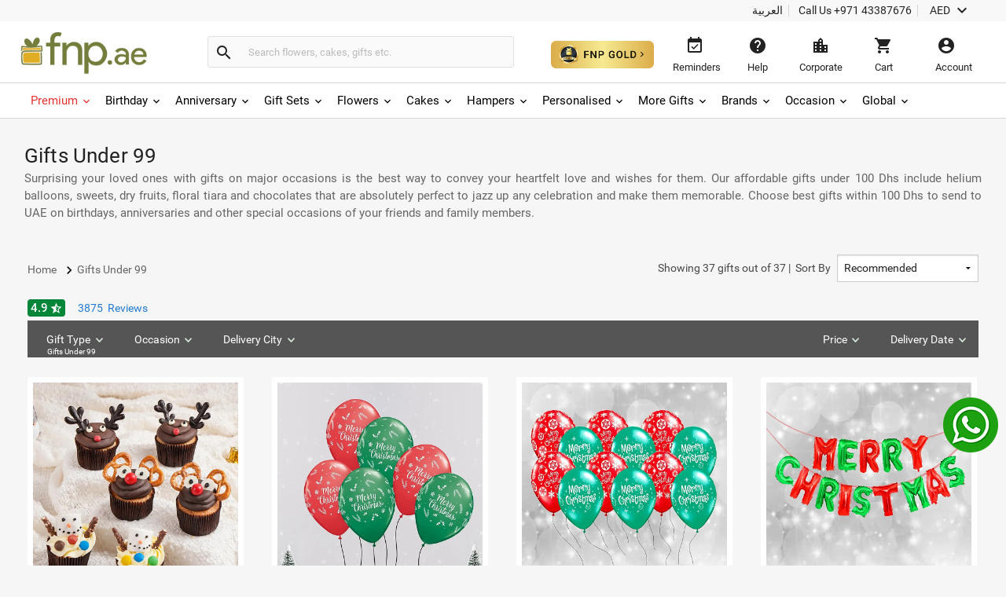

--- FILE ---
content_type: text/html;charset=UTF-8
request_url: https://www.fnp.ae/gifts-under-99
body_size: 60796
content:
<!DOCTYPE html>
<html lang="en" dir="ltr" xmlns="http://www.w3.org/1999/xhtml" class="no-js">

<head>
<link rel="dns-prefetch" href="//www.fnp.ae"/><link rel="dns-prefetch" href="//sslwidget.criteo.com"><link rel="dns-prefetch" href="//gum.criteo.com"><link rel="dns-prefetch" href="//pixel.everesttech.net"><link rel="dns-prefetch" href="//googleads.g.doubleclick.net"><link rel="dns-prefetch" href="//dis.as.criteo.com"><link rel="dns-prefetch" href="//www.googleadservices.com"><link rel="dns-prefetch" href="//static.criteo.net"><link rel="dns-prefetch" href="//cm.everesttech.net"><link rel="dns-prefetch" href="//asia.creativecdn.com"><link rel="dns-prefetch" href="//stats.g.doubleclick.net"><link rel="dns-prefetch" href="//www.google.com"><link rel="dns-prefetch" href="//s.go-mpulse.net"><link rel="dns-prefetch" href="//www.everestjs.net"><link rel="dns-prefetch" href="//www.googletagmanager.com"><link rel="dns-prefetch" href="//www.google-analytics.com"><link rel="dns-prefetch" href="//www.google.co.in"><link rel="dns-prefetch" href="//fonts.gstatic.com">
  <meta http-equiv="Content-Type" content="text/html; charset=UTF-8"/>
  <meta http-equiv="x-ua-compatible" content="ie=edge"/>
<meta name="apple-itunes-app" content="app-id=">
	<script>
		window.showtimer = false;
		window.imgDomain = 'https://www.fnp.ae'
	</script>
				<title>Gifts Under 99 Dhs | Cheap Flowers, Cakes & Gifts - fnp.ae </title><meta name="description" content="Gifts Under 99 Dhs - fnp.ae presents adorable gifts below 100 Dirhams across UAE. Get cheap flower delivery in Dubai with same-day express delivery."/>

		    <meta name="twitter:card" content="summary" />
	    	<meta name="twitter:title" content="Gifts Under 99 Dhs | Cheap Flowers, Cakes &amp; Gifts - fnp.ae "/>
	    	<meta property="og:title" content="Gifts Under 99 Dhs | Cheap Flowers, Cakes &amp; Gifts - fnp.ae "/>
            <meta property="og:type" content="product.group"/>
            <meta property="fb:app_id" content="1269264556457837"/>
           
		    <meta name="twitter:description" content="Gifts Under 99 Dhs - fnp.ae presents adorable gifts below 100 Dirhams across UAE. Get cheap flower delivery in Dubai with same-day express delivery."/>    
		    <meta property="og:description" content="Gifts Under 99 Dhs - fnp.ae presents adorable gifts below 100 Dirhams across UAE. Get cheap flower delivery in Dubai with same-day express delivery."/>
	
	
	<meta name="twitter:image" content="https://www.fnp.ae/images/ban/l/fnp-logo-green.jpg" />
	<meta property="og:image" content="https://www.fnp.ae/images/ban/l/fnp-logo-green.jpg"/>
	<meta property="og:url" content="https://www.fnp.ae/gifts-under-99"/>
	<meta name="twitter:url" content="https://www.fnp.ae/gifts-under-99">
	<meta property="og:site_name" content="www.fnp.ae"/>
	<link rel="canonical" href="https://www.fnp.ae/gifts-under-99" />
			<link rel="alternate" hreflang="en-AE" href="https://www.fnp.ae/gifts-under-99" />
			<link rel="alternate" hreflang="ar-AE" href="https://www.fnp.ae/ar/gifts-under-99" />
  <meta name="viewport" content="width=device-width, initial-scale=1.0" />
    <link rel="shortcut icon" href="https://www.fnp.ae/assets/images/favicon.ico" />
	<link type="text/css" rel="stylesheet" href="https://www.fnp.ae/assets/css/commonfont.css">
    <script>
        window.defaultLanguageDomain = 'en';
        window.otherLanguageDomain = 'ar';
        window.defaultCatalog = 'uae';
        window.defaultCountryCode = '971';
        window.currencyUom = 'AED';
        window.brandName = 'FNPAE';
		window.defaultCountryGeoCode = 'AE';
        window.otherLanguageDomainPrefix = '/ar';
        var urlPrefix = "";
        var cookieDomain = ".fnp.ae";
        var assetsVersion= "v71";
        var isMicroSite="false"
        var isMyAccount = false;
        var cdnHost = "https://www.fnp.ae";
        var cdnJSONHost = "https://www.fnp.ae";
        var secureHostNameToUse = "www.fnp.ae";
        var cdnINTLHostName = "";
		var PSVIdentityPoolId = 'ap-south-1:1ccebef1-e9a6-48e1-a4cd-d879e9772f2c'
		var PSVRegion = 'ap-south-1'
  		var defaultCurrencyUomId ="AED";
			
				var cssFilesList = [
					"/assets/css-bbb/category/category-lib.min.css",
					"/v71/assets/css-bbb/category/category-below-fold.min.css"
				];
    </script>
		<style>
@font-face{font-family:'Roboto';font-weight:400;font-display:fallback;src:local('Roboto'),local('Roboto-Regular'),url(/assets/fonts/CWB0XYA8bzo0kSThX0UTuA.woff2) format('woff2');unicode-range:U+0000-00FF,U+0131,U+0152-0153,U+02C6,U+02DA,U+02DC,U+2000-206F,U+2074,U+20AC,U+2212,U+2215,U+E0FF,U+EFFD,U+F000}@font-face{font-family:'Roboto';font-style:normal;font-weight:300;font-display:fallback;src:local('Roboto Light'),local('Roboto-Light'),url(/assets/fonts/KFOlCnqEu92Fr1MmSU5fBBc4.woff2) format('woff2');unicode-range:U+0000-00FF,U+0131,U+0152-0153,U+02BB-02BC,U+02C6,U+02DA,U+02DC,U+2000-206F,U+2074,U+20AC,U+2122,U+2191,U+2193,U+2212,U+2215,U+FEFF,U+FFFD}@font-face{font-family:'Roboto';font-style:normal;font-weight:500;font-display:fallback;src:local('Roboto Medium'),local('Roboto-Medium'),url(/assets/fonts/KFOlCnqEu92Fr1MmEU9fBBc4.woff2) format('woff2');unicode-range:U+0000-00FF,U+0131,U+0152-0153,U+02BB-02BC,U+02C6,U+02DA,U+02DC,U+2000-206F,U+2074,U+20AC,U+2122,U+2191,U+2193,U+2212,U+2215,U+FEFF,U+FFFD}@font-face{font-family:'Roboto';font-style:normal;font-weight:700;font-display:fallback;src:local('Roboto Bold'),local('Roboto-Bold'),url(/assets/fonts/KFOlCnqEu92Fr1MmWUlfBBc4.woff2) format('woff2');unicode-range:U+0000-00FF,U+0131,U+0152-0153,U+02BB-02BC,U+02C6,U+02DA,U+02DC,U+2000-206F,U+2074,U+20AC,U+2122,U+2191,U+2193,U+2212,U+2215,U+FEFF,U+FFFD}@font-face{font-family:'Roboto';font-style:normal;font-weight:100;font-display:fallback;src:local('Roboto Thin'),local('Roboto-Thin'),url(/assets/fonts/KFOkCnqEu92Fr1MmgVxIIzI.woff2) format('woff2');unicode-range:U+0000-00FF,U+0131,U+0152-0153,U+02BB-02BC,U+02C6,U+02DA,U+02DC,U+2000-206F,U+2074,U+20AC,U+2122,U+2191,U+2193,U+2212,U+2215,U+FEFF,U+FFFD}@charset "utf-8";@font-face{font-family:'Material Icons';font-style:normal;font-weight:400;src:url(/assets/fonts/flUhRq6tzZclQEJ-Vdg-IuiaDsNa.woff) format('woff')}.material-icons{font-family:'Material Icons';font-weight:normal;font-style:normal;font-size:24px;line-height:1;letter-spacing:normal;text-transform:none;display:inline-block;white-space:nowrap;word-wrap:normal;direction:ltr;-webkit-font-feature-settings:'liga';-webkit-font-smoothing:antialiased;-webkit-font-smoothing:antialiased;text-rendering:optimizeLegibility;-moz-osx-font-smoothing:grayscale;font-feature-settings:'liga'}*{margin:0;padding:0;outline:0}html,body{height:100%;font-size:14px;padding:0}img{display:inline-block;vertical-align:middle;height:auto;max-width:100%}*,*:before,*:after{-webkit-box-sizing:border-box}header{position:fixed;width:100%;z-index:99999;background:#fff;transition:top ease-in-out .3s}.productlisting img.u-photo.lazy{width:100%}header ul,header ul>li{list-style:none}header ul>li{display:inline-block}input[type="number"]{-moz-appearance:textfield}input:-webkit-autofill,input:-webkit-autofill:hover,input:-webkit-autofill:focus,input:-webkit-autofill:active{-webkit-transition-delay:9999s;transition-delay:9999s}#info-toolbar{padding:5px;background:#f8f8f8;font-size:14px;position:relative;z-index:9999999}#info-toolbar li a,#info-toolbar li{color:#222;font-weight:400;cursor:pointer;text-decoration:none;margin:0 8px}#info-toolbar li#currency{height:17px}#info-toolbar li.info-item{min-width:145px;height:17px}#info-toolbar li{position:relative}#info-toolbar li a i,#info-toolbar li i{font-size:24px;vertical-align:top;line-height:.7;width:24px}.info-item::after{position:absolute;width:1px;height:90%;top:5%;background:#d5d5d5;content:""}.left-side{float:left}.right-side{float:right}#otherOptions>a{font-size:14px;color:#222;cursor:pointer}#maintoolbar{width:100%;padding:5px;height:79px;position:relative;z-index:999999;background:#fff;clear:both;border-bottom:1px solid #d5d5d5}#maintoolbar>.web-wrapper{overflow:auto}#fnplogo img{width:163px}#searchform{display:inline-block;height:42px;position:relative;box-sizing:content-box}#fnpsearch{font-weight:normal;color:#555;font-size:13px;width:350px;transition:none;border:1px solid #e0e0e0;border-left:0;max-height:40px;min-height:40px;background:#fafafa;transition:all ease-in-out .25s;padding:12px;box-sizing:border-box}#searchform a{font-size:14px;line-height:37px;color:#2179d0;background-color:#fff;height:35px;display:inline-block;padding-right:12px;text-decoration:none;position:absolute;top:15px;right:88px}#fnpsearch:focus+a{display:block}#searchbtn{background-color:#fafafa;background-repeat:no-repeat;max-height:40px;width:40px;vertical-align:middle;cursor:pointer;margin:0 0 0 -1px;color:#222;border:1px solid #e0e0e0;line-height:40px;border-radius:0 4px 4px 0;transition:all ease-in-out .25s}#searchbtn i{margin:8px}span#user-name{width:134%;white-space:nowrap;text-overflow:ellipsis;overflow:hidden;align-items:center}#infotools{height:70px;display:flex;align-items:center;justify-content:center}#infotools li button span{display:block;margin-bottom:5px}#infotools button,.del-button{text-align:center;min-width:80px;max-width:105px;background:transparent;font-size:13px;color:#222;cursor:pointer;margin:0;border:0;padding:12px;max-height:70px;width:10px}#infotools #currency .WebRupee{font-size:27px;margin:0;position:absolute;top:10px;width:60px}#account.loaded>#accountdropdown,#currency.loaded>#currencydropdown{display:block}.currtitle{background-color:#fff;padding:15px;text-align:left;color:#59b5d7}#cartbtn span.hasitems{position:absolute;min-width:18px;height:18px;background:#e03131;border-radius:10px;text-align:center;color:#fff;font-size:12px;line-height:14px;top:1px;left:60%;padding:2px 3px;display:inline-block}#navmenubar{background:#fff;font-size:16px;clear:both;max-height:45px;border-bottom:1px solid #d5d5d5}.header-wrapper{max-width:1600px;width:100%;position:relative;padding:0 31px;margin:0 auto}#navmenubar .header-wrapper>ul{display:inline-block;font-size:16px;width:100%;padding:0}#navmenubar .header-wrapper>ul li.opened{text-decoration:none;border-bottom:4px solid #7d8035}#navmenubar .header-wrapper ul li a span i{line-height:13px;font-size:16px;margin-left:5px;vertical-align:middle}#navmenubar .header-wrapper ul li{max-height:45px;display:block}#navmenubar .header-wrapper>ul>li{border-radius:4px 4px 0 0;padding:15px 15px;cursor:pointer;display:inline-block}#navmenubar .header-wrapper>ul>li a{color:#222;text-decoration:none;text-transform:uppercase;font-weight:500;font-size:13px;position:relative;display:block;outline:0}#navmenubar .header-wrapper>div{display:none;padding:0;background-color:#fff;position:absolute;left:-5px;width:auto;min-height:345px;top:45px;visibility:hidden}#hamburgermenutitle{display:none}@keyframes effect1{0{opacity:0;top:59px}100%{opacity:1;top:69px}}@keyframes effect2{0{opacity:1;top:69px;display:block}100%{opacity:0;top:85px;display:none}}footer{max-width:1600px;background:#f2f2f2;overflow:auto;margin:0 auto;width:100%}footer ul{list-style:none}footer h6{text-transform:uppercase;font-weight:700;font-size:.8em;margin-bottom:15px;text-align:center}#footerline1{display:table;width:100%}#connections{display:table-row;width:100%}#securetransactions .payopt>img{position:relative;max-width:700px;overflow:hidden}ul#connections>li{display:table-cell;vertical-align:top;padding:2em;text-align:center;width:33.33%}#securetransactions>.payopt{overflow:hidden;height:32px}#footerline1,#footerline2{border-bottom:1px solid #fff}#socialtoolbar>img{width:164px;height:30px;background:url(/assets/images/simpee-footer-sprite.png) 0 0 no-repeat}#securetransactions>img{width:241px;height:62px;background:url(/assets/images/simpee-footer-sprite.png) 0 -42px no-repeat}#footerline2,#footerline3{text-align:center;padding:2em 0}#footerline3{padding-bottom:1em}#morelinks>li{display:inline-block}#morelinks>li:after{content:"|"}#morelinks>li:last-child:after{content:""}#morelinks>li>a{color:#666;font-size:.9em;margin:.5em}#footerline4{text-align:center}#copyright{font-size:12px;margin-top:10px;width:100%;text-align:center;color:#666}meta.foundation-data-attribute-namespace{font-family:false}button{position:relative}header ul,footer ul{margin:0;line-height:normal}header button,footer button{padding:0}#listingcontainer{max-width:1600px;margin:0 auto}#listingcontainer>.columns{padding-left:35px;padding-right:35px}#mainbanner{padding-top:99px;margin-bottom:5px}.maintitle{font-size:26px;text-align:center;margin:10px 0 15px 0;font-weight:300}span.highlight{color:#59b5d7}.left{float:left}.right{float:right}.checkbox input{opacity:0}header input::-webkit-input-placeholder{color:#bbb}header input:-moz-placeholder{color:#bbb}header input::-moz-placeholder{color:#bbb}header input:-ms-input-placeholder{color:#bbb}#filtersOptions{display:none}.searchparam::before{content:", "}.searchresults>span:nth-child(2)::before{content:""}.searchparam{color:#7ac4e1;text-transform:capitalize;margin-bottom:10px}.infobar,.prodinfobar{visibility:hidden}.has-dropdown not-click>a{display:inherit}a.more,a.more:hover{background:0}.top-bar-section .dropdown label{padding-left:.3rem}.checklabel{display:inline-block;text-transform:capitalize !important;color:#aaa !important;vertical-align:6px}.slick-next:before,.slick-prev:before{content:''}.disabled{pointer-events:none}.clear-both{clear:both}#account-dropdown,#enquire-dropdown,.currency-dropdown,#searchhintlistdiv,#cartpanel,#login-withopt,#new-login,.otp,#password-box,.welcome-msg,.resend-otp,.login-helpsec,#goldpanel{display:none}.search-clear-pin{position:absolute;top:25px;cursor:pointer;font-size:18px}.curr_usd,.curr_gbp,.curr_eur,.curr_aud,.curr_sgd,.curr_qar,.curr_nzd,.curr_myr,.curr_cad,.curr_aed,.curr_omr,.curr_kwd,.curr_bhd,.curr_inr,.WebRupee{margin-right:.01em}#login-message{display:none;position:absolute;top:74px;width:222px;box-shadow:0 4px 40px rgba(0,0,0,0.2);border-radius:4px;background:#333;color:#999;font-size:16px;padding:18px 12px;cursor:default}#login-message .header-arrows{bottom:auto;top:-6px;border-left:7px solid transparent;border-right:7px solid transparent;border-bottom:7px solid #333;border-top:0;position:absolute}#login-message span{color:#fff;line-height:1.5}main{padding-top:160px}a{display:inline-block;text-decoration:none}#avialable-gifts{display:none;background:#e87325;color:#fff;width:48%;height:52px;line-height:52px;text-align:center;margin-bottom:30px}[class*="block-grid-"]>li{display:block;width:33%;height:auto;text-align:center;padding:0 .625rem 1.25rem}#contactus-phone-no{direction:ltr}#gold-btn-wrapper{display:inline-block;cursor:pointer;padding:12px}#gold-btn{height:35px}.gold-head{display:flex;align-items:center;justify-content:center}#head_img{height:100px}.gold-head-text{margin:0 15px}.gold-head-heading{text-transform:capitalize;background:linear-gradient(to right,#dbac49,#f6ea92);-webkit-background-clip:text;-webkit-text-fill-color:transparent;background-clip:text;font-size:28px;line-height:1.3;margin:0;font-weight:600}.gold-head-info{text-transform:capitalize;color:#f6ea92;font-size:16px;line-height:1.3}#gold-cards{display:flex;align-items:center;justify-content:center;margin-top:20px}#gold-cards .card-wrapper:nth-child(odd){background-image:url(/assets/images/gold_right.png);background-size:cover;background-position:center;background-repeat:no-repeat}#gold-cards .card-wrapper:nth-child(even){background-image:url(/assets/images/gold_left.png);background-size:cover;background-position:center;background-repeat:no-repeat}.card-wrapper{padding:19px 35px;margin:0 10px;border-radius:10px;width:300px}.card-price{display:flex;align-items:center;justify-content:center}.gold-list-price{margin:0 10px;font-size:26px;text-transform:uppercase;background:linear-gradient(to right,#dbac49,#f6ea92);-webkit-background-clip:text;-webkit-text-fill-color:transparent;background-clip:text;line-height:1;font-weight:600}.stick-off-price{text-transform:uppercase;text-decoration:line-through;font-size:14px;color:#fff;line-height:1}.validity{font-size:11px;text-transform:capitalize;color:#fff;line-height:1}.gold-btn-wrap{margin:15px 0;display:flex;align-items:center;justify-content:center}.gold-btn-wrap .gold-btn{padding:10px 50px;text-align:center;border-radius:8px;background:linear-gradient(to right,#dbac49,#f6ea92,#dbac49);color:#191a0b;text-transform:uppercase;font-weight:666;letter-spacing:1px;cursor:pointer;font-size:16px;min-width:190px;max-width:190px;display:flex;align-items:center;justify-content:center}.gold-card-footer{text-align:center;margin-bottom:5px;text-transform:capitalize;font-weight:500;font-size:14px;color:#fff;line-height:1}.accordion{background-color:#eee;color:#444;cursor:pointer;padding:18px;width:100%;border:0;text-align:left;outline:0;font-size:15px;transition:.4s;margin-top:5px}.accordion:hover{background-color:#ccc}.benefit-info{color:#fff;font-size:16px;margin:0;font-weight:600;line-height:1.3}#gold_benefits_container{display:flex;flex-direction:column;align-items:center;margin:35px 0 30px}#gold_benefits_content{width:95%;height:147px;display:flex;align-items:center;justify-content:center;margin-top:15px;background:rgba(70,85,88,0.3);border-radius:14px}#gold-benefits{display:grid;grid-template-columns:1fr 1fr;gap:30px}.benefit-img{height:40px;background:white;width:40px;display:flex;align-items:center;justify-content:center;border-radius:50%}.benefit-info-container{display:flex;align-items:center}.benefit-text-wrapper{margin:0 10px}.benefit-sub-text{font-size:12px;color:#fff;line-height:1;margin:0}#gold_benefits_head{color:#e9ecce;font-size:20px;margin:0 15px;font-weight:500;line-height:1}#faq-head{text-align:center;margin:20px 0;color:#e9ecce;font-size:20px;font-weight:600}#accordion-container{width:95%;background:rgba(70,85,83,0.3);border-radius:6px}.accordion-question{background:0;border-bottom:.5px solid #3e3b3b}.accordion-question:last-child{border-bottom:0}.accordion-summery{padding:10px 15px;color:#fff}.accordion-answer{color:#fff;font-size:14px;font-weight:500}#gold-close{position:absolute;top:15px;right:20px;height:20px;width:20px;cursor:pointer;z-index:9999}#goldpanel{position:fixed;height:535px;width:650px;padding:25px 20px 20px;transition:all .3s linear;top:18%;left:30%;overflow-y:auto;background:#000;z-index:99;border-radius:12px;background-image:url(/assets/images/vector.png);background-repeat:no-repeat;background-size:100% 45%;background-position:top}#goldpanel::-webkit-scrollbar{width:6px;height:6px}#goldpanel::-webkit-scrollbar-track{background:0}#goldpanel::-webkit-scrollbar-thumb{background:#fff;border-radius:4px}#goldpanel::-webkit-scrollbar-thumb:hover{background:#fff}.quesion-container{display:flex;align-items:center;justify-content:space-between;padding:15px 15px}.icon-style{color:#fff}#accordion-section{display:flex;align-items:center;justify-content:center}.flex-center{display:flex;align-items:center;justify-content:center}.disabled-gold-btn{pointer-events:none;opacity:.5;cursor:not-allowed}#confirmationModal{position:fixed;display:block;width:30%;top:40%;left:40%;height:141px;box-shadow:none;font-size:16px;text-align:center;z-index:999999;background:#fff;padding:20px;border-radius:6px}.modal-content{padding:15px 0}.modal-close{color:#222;font-size:14px;border-radius:4px;border:1px solid #d8d8d8;background:#fff;padding:12px;text-align:center;margin:0 10px;width:80px}.gold-btn.disabled{cursor:pointer !important}#added-img{vertical-align:baseline;margin:0 2px;height:14px}#toast{visibility:hidden;min-width:250px;background-color:#fff;color:#191a0b;text-align:center;border-radius:4px;padding:16px;position:fixed;z-index:100001;bottom:60px;left:50%;transform:translateX(-50%);font-size:17px}.toast-message{margin:0}.toast.show{visibility:visible;animation:fadeInOut 3s}@keyframes fadeInOut{0{opacity:0}10%{opacity:1}90%{opacity:1}100%{opacity:0}}.gold-user-wrapper{display:flex;align-items:center;justify-content:center;flex-direction:column}.gold-user-heading{text-transform:capitalize;background:linear-gradient(to right,#dbac49,#f6ea92);-webkit-background-clip:text;-webkit-text-fill-color:transparent;background-clip:text;font-size:24px;font-weight:600}.gold-user-text{font-size:22px;font-weight:500;color:#e9ecce}.gold-user-validity{font-size:14px;color:#fff}.gold-slots{color:#008000;background:#e0f1e0;padding:6px;font-size:12px;border-radius:4px}.gold-slots-warn{color:#444;background:#fef9f3;padding:6px;font-size:12px;border-radius:4px}#terms-head{text-align:center;color:#e9ecce;font-family:'Inter',sans-serif;font-size:20px;font-style:normal;font-weight:600;line-height:24.4px;font-variant-numeric:lining-nums proportional-nums;font-feature-settings:'dlig' on;margin-top:24px;margin-bottom:24px}.terms-container{display:flex;justify-content:center;width:100%;padding:0 20px}.terms-wrapper{background:#1b1b1b;border-radius:8px;padding:12px 16px;max-width:800px;display:flex;flex-direction:column;align-items:flex-start;gap:12px;align-self:stretch}.terms-list{display:flex;flex-direction:column;align-items:flex-start;gap:12px;list-style-type:disc;list-style-position:outside;color:#FFF;font-family:'Inter',sans-serif;font-size:14px;font-style:normal;font-weight:400;line-height:18px;font-variant-numeric:lining-nums proportional-nums;font-feature-settings:'dlig' on;margin-left:20px;padding-left:15px}.terms-list li::marker{color:#FFF}@media(max-width:768px){#terms-head{font-size:18px;margin-top:20px;margin-bottom:20px}.terms-wrapper{padding:10px 14px;border-radius:6px;gap:10px}.terms-list{font-size:13px;line-height:17px;gap:10px}}#terms-container{display:flex;justify-content:center;width:100%;padding:0 14px}#terms-container ul,#terms-container li{list-style-type:disc !important;list-style-position:outside !important}#terms-container li::marker{color:#e9ecce}#terms-container ul{padding-left:12px;margin:0;display:flex;flex-direction:column;gap:12px}html,body,#fnpsearch,#infotools button,.del-button{font-family:"Roboto"}#info-toolbar{text-align:right}.info-item::after{right:-8px}#fnpsearch,#searchbtn,[class*="block-grid-"]>li{float:left}#fnpsearch{border-radius:0 4px 4px 0;box-shadow:none}#searchbtn{border-radius:4px 0 0 4px;border-right:0}#searchform{padding:14px 0 12px 22px;margin-left:55px}#fnplogo{margin:6px 0 0 -11px}#navmenubar,#account-dropdown li a{text-align:left}.search-clear-pin{right:15px;background:#fff;width:20px;height:20px;border-radius:50%;display:flex;justify-content:center;align-items:center}#searchhintlistdiv{left:260px}#login-message{right:34px}#login-message .header-arrows{right:35px}#infotools{padding-top:4px}#securetransactions .payopt>img{margin-top:-40px}#infotools button:hover,#infotools li:hover,#infotools li button span.cart-icon:hover,#currencybtn:hover::after{color:#555}#sk-wrapper{width:100%}#head1,#head3,#sk-heading,.sk-banner-div,#sk-btn,#sk-breadcrumb,.sk-product-list,#sk-review{background:#e2e2e2}#head1,#head3{height:27px}#head2{height:79px}#category-skeleton{padding:80px 0 0 7px;top:0;left:0;z-index:999;background:#f6f6f6}#category-skeleton.search{padding-top:10px}#sk-review{min-height:54px}#sk-heading{height:30px}#sk-banners,#sk-product{width:100%;background:#f6f6f6}.sk-banner-div{display:inline-block;width:24.25%;height:200px;margin:16px 6px 16px 0}#sk-btn{height:42px}#sk-breadcrumb{height:50px;margin-top:20px}.sk-listing{max-width:1600px;margin:0 auto}.sk-listing>.medium-block-grid-4 li{display:inline-block;width:23.75%;list-style:none;float:left;min-width:282px;height:435px;margin:20px 20px 0 0;padding:0}.sk-listing>.medium-block-grid-4 li:nth-of-type(4n+4){margin-right:0}#category-skeleton #sk-banners .sk-banner-div:nth-of-type(4n+4){margin-right:0}#category-skeleton #sk-banners .sk-banner-div{width:24.39%}body{background:#f6f6f6}h1,h2,h3,h4,h5,h6{line-height:1.4}.category-description,.category-promo{width:100%;padding-top:20px}.sk-listing [class*="block-grid-"],[class*="block-grid-"]>li{margin:0;padding:0;text-align:center;border:0}.u-url{background:#fff;border-radius:3px}.plp-heading{color:#222;font-size:26px;font-weight:normal;letter-spacing:.15px;margin:0}.category-promo ul{width:100%;margin:0 0 20px 0;padding:0;line-height:.5;min-height:110px;max-height:110px}.categorydescription p{color:#666;font-size:15px;line-height:22px;margin-bottom:0;text-align:justify}.cat-icons li a img{min-height:80px;max-width:80px;min-width:80px}.menu .top-bar-section li.has-dropdown a label.active{width:100%;text-align:center}.has-dropdown label.active{color:#fff;font-size:10px;position:absolute;top:33px;display:block;left:50%;-webkit-transform:translateX(-50%);transform:translateX(-50%);white-space:nowrap;text-transform:capitalize;overflow:hidden;text-overflow:ellipsis;-o-text-overflow:ellipsis}.top_banners li{min-height:233px;margin:0 1% 10px 0;border-radius:4px;transition:all ease-in-out .25s;cursor:pointer;background:#fff;padding:8px;box-shadow:0 2px 5px rgba(0,0,0,0.2)}.tiles li a img,.tiles li img{width:100%;min-height:auto}.tiles li:nth-child(4n+4){float:right;margin-right:0}.menu{background:#555;margin-top:5px;border:0}#topbarcontainer{max-width:1600px;width:100%;z-index:1001}#topbarcontainer .top-bar{max-width:100%;line-height:54px;height:47px}.top-bar-section ul li{padding:0;background:0;color:#515151;list-style-type:none}#topbarcontainer .top-bar-section,#topbarcontainer .top-bar{display:block;background:#555}.menu .top-bar-section li.has-dropdown>a{font-size:14px;color:#fff;text-align:left;text-transform:capitalize;text-decoration:none;height:47px;padding:5px 24px;background:0;z-index:5000;border-left:0;border-right:1px solid #555;display:block}.clear{clear:both}.quickLinks{display:flex;flex-wrap:wrap}.quickLinks .button{transition:all ease-in-out .25s;border:0;color:white;text-align:center;font-size:14px;margin:10px 10px 0 0;cursor:pointer;border-radius:4px;box-shadow:0 2px 2px rgba(0,0,0,0.2);padding:12px 12px;font-weight:400;min-width:80px}.quickLinks .chocolate{background-color:#6f270f}.quickLinks .brown{background-color:#b81516}.quickLinks .yellow{background-color:#f7a513}.quickLinks .orange{background-color:#ef8106}.quickLinks .red{background-color:#e53333}.quickLinks .green1{background-color:#8e860a}.quickLinks .green2{background-color:#38a93f}.quickLinks .blue1{background-color:#5861da}.quickLinks .blue2{background-color:#1e9383}.quickLinks .blue3{background-color:#0ea2a6}.quickLinks .pink{background-color:#e03873}.quickLinks .purple{background-color:#90216e}.quickLinks .button a{color:#fff}.leftnav.ui-front>#sort{width:180px;height:35px}#product-breadcrumb{padding-top:10px}#breadcrumbs>*{color:#000;font-size:14px}#breadcrumbs span{color:#666;font-weight:400}.productlisting #searchProductListing .pidloadeddefault{padding-top:20px}@media(max-width:1366px){.top_banners li{min-height:193px}}@media(max-width:1280px){.top_banners li{min-height:181px}}.f-dropdown.content{display:none}.navigation{display:flex;justify-content:space-between}.navigation>div:not(.timer-text){margin:22px 0}.time-value{font-size:30px;color:#e03131}main{padding-top:160px}nav i.material-icons.breadcrumb-icons{font-size:20px;vertical-align:middle;width:20px}.row:before,.row:after,.row .row:before,.row .row:after,.row .row.collapse:before,.row .row.collapse:after{content:" ";display:table}.currency-sym-arrow-down,.help-icons,.location-city-icon,.shopping-cart-material-icon{width:24px}.category-timer{padding:5px 0}[class*="block-grid-"]#searchProductListing{display:flex;flex-flow:wrap;width:100%}.productfetchingloader{text-align:center;margin-top:50px;display:none}.top-bar-section ul{height:auto !important}span{display:inline-block}@media only screen and (min-width:40.0625em){.top-bar-section .has-dropdown>a{padding-right:2.1875rem !important}}#call-info{min-width:145px}#currencybtn #currency-sym{font-size:14px;vertical-align:top;min-width:30px}.top-bar-section ul li{float:left}.navigation .leftnav.ui-front>label{margin-right:5px}.productlisting h3{font-size:23px;padding:20px 0 5px;margin:20px 35px 0 35px}.productlisting li{border:0}.productlisting>h3>a{color:#59b5d7}.productlisting>ul a{border-bottom:1px solid rgba(0,0,0,0);line-height:20px;width:100%;padding-bottom:10px}.productlisting .medium-block-grid-5 a img{min-height:210px}.productlisting img{background-position:59% 44%;width:100%;padding:.5em;min-height:292px}.productlisting .p-name{line-height:2em;color:#222;width:100%;text-overflow:ellipsis;white-space:nowrap;overflow:hidden;text-align:left}.p-name{font-size:14px}[dir="rtl"] .p-name{padding-right:15px;text-align:right}.productlisting .infobar>span::before{content:"";width:23px;height:15px;background:url(/assets/images/iconSpriteBg.png) -550px 0 no-repeat;vertical-align:middle;display:inline-block}.productlisting .infobar>.bought::before{background-position:-576px 0;width:23px}.productlisting .earliestdelivery{display:inline;color:#555;font-size:12px}.productlisting .quickview,.add2cart{text-transform:uppercase;text-align:center;font-family:"roboto slab";font-weight:300;padding:.5em;font-size:.9em;cursor:pointer;max-width:115px}.productlisting .quickview{border:1px solid #a3a5a6;color:#5b5353;margin-right:3.75%;background-color:#fff}.add2cart{border:1px solid #f97d00;color:#fff;background-color:#f97d00}.productlisting .h-price{font-size:16px;min-height:68px;display:flex;align-items:center}span.WebRupee{font-family:'WebRupee' !important}.webprice{display:block;color:#222;font-weight:bold}.webprice .WebRupee{font-weight:normal;vertical-align:middle;margin-right:.2em}.call2axn{white-space:nowrap;overflow:visible}.productlisting{max-width:1600px;margin:0 auto}.productlisting ul.medium-block-grid-4{margin:0}.productsection h2{margin:20px 35px}.productsection h2 a{clear:both;display:block;color:#31afac}.productlisting>.medium-block-grid-5>li{width:20%;list-style:none;float:left}.productlisting ul.medium-block-grid-5{margin:0 35px}.moredata{padding-top:2px;font-size:12px;min-height:29px;display:flex;margin-left:17px;justify-content:space-between;margin-right:14px}.productsection{margin-top:5px}.offer-and-oldprice .oldprice{color:#909090;font-weight:normal}.offer-and-oldprice .off{color:#008539;font-weight:bold}.offer-and-oldprice{font-size:13px;display:block}.productlisting>.medium-block-grid-4 li{width:22.7%;padding-top:20px}.slick-list{overflow:hidden}span{display:inline-block}.productlisting .p-variant-count{position:absolute;line-height:0;display:flex;width:100%;padding:10px 17px 0 17px;font-weight:600;text-decoration:underline;font-size:13px;color:#2179d0}.productsection .p-heading{margin:0;font-weight:normal}.webprice{font-family:roboto}.productlisting [class*="block-grid-4"]>li:nth-of-type(4n+1),.productlisting [class*="block-grid-4"]>li:nth-of-type(4n+2),.productlisting [class*="block-grid-4"]>li:nth-of-type(4n+3){margin-right:3%}.offer-and-oldprice .oldprice{padding-right:9px}.offer-and-oldprice .off{padding-left:2px}.offer-and-oldprice .off>.off-percentage::after{content:"%"}		</style>
  
<meta name="generator" content="Apache OFBiz"/>
		<!-- Google Tag Manager -->
<script>(function(w,d,s,l,i){w[l]=w[l]||[];w[l].push({'gtm.start':
new Date().getTime(),event:'gtm.js'});var f=d.getElementsByTagName(s)[0],
j=d.createElement(s),dl=l!='dataLayer'?'&l='+l:'';j.async=true;j.src=
'https://www.googletagmanager.com/gtm.js?id='+i+dl;f.parentNode.insertBefore(j,f);
})(window,document,'script','dataLayer','GTM-K4HN7Q3');</script>
<!-- End Google Tag Manager -->
		<!--Start Moengage  Script -->
<link rel="preconnect" href="https://cdn.moengage.com/" crossorigin />
<link rel="dns-prefetch" href="https://cdn.moengage.com/" />
<link rel="preconnect" href="https://sdk-03.moengage.com/" crossorigin />
<link rel="dns-prefetch" href="https://sdk-03.moengage.com/" />
<script async src="https://cdn.moengage.com/webpush/moe_webSdk_webp.min.latest.js?app_id=AUTGNHQ7F1EYSJ03AQ84BM5Q&cluster=DC_3"></script>
<!--End Moengage   Script-->



<!-- RudderStack script start -->
<script type="text/javascript">
  !function(){"use strict";window.RudderSnippetVersion="3.0.32";var e="rudderanalytics";window[e]||(window[e]=[])
  ;var rudderanalytics=window[e];if(Array.isArray(rudderanalytics)){
  if(true===rudderanalytics.snippetExecuted&&window.console&&console.error){
  console.error("RudderStack JavaScript SDK snippet included more than once.")}else{rudderanalytics.snippetExecuted=true,
  window.rudderAnalyticsBuildType="legacy";var sdkBaseUrl="https://cdn.rudderlabs.com/v3";var sdkName="rsa.min.js"
  ;var scriptLoadingMode="async"
  ;var r=["setDefaultInstanceKey","load","ready","page","track","identify","alias","group","reset","setAnonymousId","startSession","endSession","consent"]
  ;for(var n=0;n<r.length;n++){var t=r[n];rudderanalytics[t]=function(r){return function(){var n
  ;Array.isArray(window[e])?rudderanalytics.push([r].concat(Array.prototype.slice.call(arguments))):null===(n=window[e][r])||void 0===n||n.apply(window[e],arguments)
  }}(t)}try{
  new Function('class Test{field=()=>{};test({prop=[]}={}){return prop?(prop?.property??[...prop]):import("");}}'),
  window.rudderAnalyticsBuildType="modern"}catch(o){}var d=document.head||document.getElementsByTagName("head")[0]
  ;var i=document.body||document.getElementsByTagName("body")[0];window.rudderAnalyticsAddScript=function(e,r,n){
  var t=document.createElement("script");t.src=e,t.setAttribute("data-loader","RS_JS_SDK"),r&&n&&t.setAttribute(r,n),
  "async"===scriptLoadingMode?t.async=true:"defer"===scriptLoadingMode&&(t.defer=true),
  d?d.insertBefore(t,d.firstChild):i.insertBefore(t,i.firstChild)},window.rudderAnalyticsMount=function(){!function(){
  if("undefined"==typeof globalThis){var e;var r=function getGlobal(){
  return"undefined"!=typeof self?self:"undefined"!=typeof window?window:null}();r&&Object.defineProperty(r,"globalThis",{
  value:r,configurable:true})}
  }(),window.rudderAnalyticsAddScript("".concat(sdkBaseUrl,"/").concat(window.rudderAnalyticsBuildType,"/").concat(sdkName),"data-rsa-write-key","2wAbhILff6JcoFlCbpevAmnI48B")
  },
  "undefined"==typeof Promise||"undefined"==typeof globalThis?window.rudderAnalyticsAddScript("https://polyfill-fastly.io/v3/polyfill.min.js?version=3.111.0&features=Symbol%2CPromise&callback=rudderAnalyticsMount"):window.rudderAnalyticsMount()
  ;var loadOptions={};rudderanalytics.load("2wAbhILff6JcoFlCbpevAmnI48B","https://rudderstack-gcp.fnp.ae",loadOptions)}}}();
</script>
<!-- RudderStack script end -->




		<!-- New Relic Script Start     -->

<script type="text/javascript">
;window.NREUM||(NREUM={});NREUM.init={privacy:{cookies_enabled:true},ajax:{deny_list:["bam-cell.nr-data.net"]}};
window.NREUM||(NREUM={}),__nr_require=function(t,e,n){function r(n){if(!e[n]){var o=e[n]={exports:{}};t[n][0].call(o.exports,function(e){var o=t[n][1][e];return r(o||e)},o,o.exports)}return e[n].exports}if("function"==typeof __nr_require)return __nr_require;for(var o=0;o<n.length;o++)r(n[o]);return r}({1:[function(t,e,n){function r(t){try{s.console&&console.log(t)}catch(e){}}var o,i=t("ee"),a=t(31),s={};try{o=localStorage.getItem("__nr_flags").split(","),console&&"function"==typeof console.log&&(s.console=!0,o.indexOf("dev")!==-1&&(s.dev=!0),o.indexOf("nr_dev")!==-1&&(s.nrDev=!0))}catch(c){}s.nrDev&&i.on("internal-error",function(t){r(t.stack)}),s.dev&&i.on("fn-err",function(t,e,n){r(n.stack)}),s.dev&&(r("NR AGENT IN DEVELOPMENT MODE"),r("flags: "+a(s,function(t,e){return t}).join(", ")))},{}],2:[function(t,e,n){function r(t,e,n,r,s){try{l?l-=1:o(s||new UncaughtException(t,e,n),!0)}catch(f){try{i("ierr",[f,c.now(),!0])}catch(d){}}return"function"==typeof u&&u.apply(this,a(arguments))}function UncaughtException(t,e,n){this.message=t||"Uncaught error with no additional information",this.sourceURL=e,this.line=n}function o(t,e){var n=e?null:c.now();i("err",[t,n])}var i=t("handle"),a=t(32),s=t("ee"),c=t("loader"),f=t("gos"),u=window.onerror,d=!1,p="nr@seenError";if(!c.disabled){var l=0;c.features.err=!0,t(1),window.onerror=r;try{throw new Error}catch(h){"stack"in h&&(t(14),t(13),"addEventListener"in window&&t(7),c.xhrWrappable&&t(15),d=!0)}s.on("fn-start",function(t,e,n){d&&(l+=1)}),s.on("fn-err",function(t,e,n){d&&!n[p]&&(f(n,p,function(){return!0}),this.thrown=!0,o(n))}),s.on("fn-end",function(){d&&!this.thrown&&l>0&&(l-=1)}),s.on("internal-error",function(t){i("ierr",[t,c.now(),!0])})}},{}],3:[function(t,e,n){var r=t("loader");r.disabled||(r.features.ins=!0)},{}],4:[function(t,e,n){function r(){U++,L=g.hash,this[u]=y.now()}function o(){U--,g.hash!==L&&i(0,!0);var t=y.now();this[h]=~~this[h]+t-this[u],this[d]=t}function i(t,e){E.emit("newURL",[""+g,e])}function a(t,e){t.on(e,function(){this[e]=y.now()})}var s="-start",c="-end",f="-body",u="fn"+s,d="fn"+c,p="cb"+s,l="cb"+c,h="jsTime",m="fetch",v="addEventListener",w=window,g=w.location,y=t("loader");if(w[v]&&y.xhrWrappable&&!y.disabled){var x=t(11),b=t(12),E=t(9),R=t(7),O=t(14),T=t(8),S=t(15),P=t(10),M=t("ee"),C=M.get("tracer"),N=t(23);t(17),y.features.spa=!0;var L,U=0;M.on(u,r),b.on(p,r),P.on(p,r),M.on(d,o),b.on(l,o),P.on(l,o),M.buffer([u,d,"xhr-resolved"]),R.buffer([u]),O.buffer(["setTimeout"+c,"clearTimeout"+s,u]),S.buffer([u,"new-xhr","send-xhr"+s]),T.buffer([m+s,m+"-done",m+f+s,m+f+c]),E.buffer(["newURL"]),x.buffer([u]),b.buffer(["propagate",p,l,"executor-err","resolve"+s]),C.buffer([u,"no-"+u]),P.buffer(["new-jsonp","cb-start","jsonp-error","jsonp-end"]),a(T,m+s),a(T,m+"-done"),a(P,"new-jsonp"),a(P,"jsonp-end"),a(P,"cb-start"),E.on("pushState-end",i),E.on("replaceState-end",i),w[v]("hashchange",i,N(!0)),w[v]("load",i,N(!0)),w[v]("popstate",function(){i(0,U>1)},N(!0))}},{}],5:[function(t,e,n){function r(){var t=new PerformanceObserver(function(t,e){var n=t.getEntries();s(v,[n])});try{t.observe({entryTypes:["resource"]})}catch(e){}}function o(t){if(s(v,[window.performance.getEntriesByType(w)]),window.performance["c"+p])try{window.performance[h](m,o,!1)}catch(t){}else try{window.performance[h]("webkit"+m,o,!1)}catch(t){}}function i(t){}if(window.performance&&window.performance.timing&&window.performance.getEntriesByType){var a=t("ee"),s=t("handle"),c=t(14),f=t(13),u=t(6),d=t(23),p="learResourceTimings",l="addEventListener",h="removeEventListener",m="resourcetimingbufferfull",v="bstResource",w="resource",g="-start",y="-end",x="fn"+g,b="fn"+y,E="bstTimer",R="pushState",O=t("loader");if(!O.disabled){O.features.stn=!0,t(9),"addEventListener"in window&&t(7);var T=NREUM.o.EV;a.on(x,function(t,e){var n=t[0];n instanceof T&&(this.bstStart=O.now())}),a.on(b,function(t,e){var n=t[0];n instanceof T&&s("bst",[n,e,this.bstStart,O.now()])}),c.on(x,function(t,e,n){this.bstStart=O.now(),this.bstType=n}),c.on(b,function(t,e){s(E,[e,this.bstStart,O.now(),this.bstType])}),f.on(x,function(){this.bstStart=O.now()}),f.on(b,function(t,e){s(E,[e,this.bstStart,O.now(),"requestAnimationFrame"])}),a.on(R+g,function(t){this.time=O.now(),this.startPath=location.pathname+location.hash}),a.on(R+y,function(t){s("bstHist",[location.pathname+location.hash,this.startPath,this.time])}),u()?(s(v,[window.performance.getEntriesByType("resource")]),r()):l in window.performance&&(window.performance["c"+p]?window.performance[l](m,o,d(!1)):window.performance[l]("webkit"+m,o,d(!1))),document[l]("scroll",i,d(!1)),document[l]("keypress",i,d(!1)),document[l]("click",i,d(!1))}}},{}],6:[function(t,e,n){e.exports=function(){return"PerformanceObserver"in window&&"function"==typeof window.PerformanceObserver}},{}],7:[function(t,e,n){function r(t){for(var e=t;e&&!e.hasOwnProperty(u);)e=Object.getPrototypeOf(e);e&&o(e)}function o(t){s.inPlace(t,[u,d],"-",i)}function i(t,e){return t[1]}var a=t("ee").get("events"),s=t("wrap-function")(a,!0),c=t("gos"),f=XMLHttpRequest,u="addEventListener",d="removeEventListener";e.exports=a,"getPrototypeOf"in Object?(r(document),r(window),r(f.prototype)):f.prototype.hasOwnProperty(u)&&(o(window),o(f.prototype)),a.on(u+"-start",function(t,e){var n=t[1];if(null!==n&&("function"==typeof n||"object"==typeof n)){var r=c(n,"nr@wrapped",function(){function t(){if("function"==typeof n.handleEvent)return n.handleEvent.apply(n,arguments)}var e={object:t,"function":n}[typeof n];return e?s(e,"fn-",null,e.name||"anonymous"):n});this.wrapped=t[1]=r}}),a.on(d+"-start",function(t){t[1]=this.wrapped||t[1]})},{}],8:[function(t,e,n){function r(t,e,n){var r=t[e];"function"==typeof r&&(t[e]=function(){var t=i(arguments),e={};o.emit(n+"before-start",[t],e);var a;e[m]&&e[m].dt&&(a=e[m].dt);var s=r.apply(this,t);return o.emit(n+"start",[t,a],s),s.then(function(t){return o.emit(n+"end",[null,t],s),t},function(t){throw o.emit(n+"end",[t],s),t})})}var o=t("ee").get("fetch"),i=t(32),a=t(31);e.exports=o;var s=window,c="fetch-",f=c+"body-",u=["arrayBuffer","blob","json","text","formData"],d=s.Request,p=s.Response,l=s.fetch,h="prototype",m="nr@context";d&&p&&l&&(a(u,function(t,e){r(d[h],e,f),r(p[h],e,f)}),r(s,"fetch",c),o.on(c+"end",function(t,e){var n=this;if(e){var r=e.headers.get("content-length");null!==r&&(n.rxSize=r),o.emit(c+"done",[null,e],n)}else o.emit(c+"done",[t],n)}))},{}],9:[function(t,e,n){var r=t("ee").get("history"),o=t("wrap-function")(r);e.exports=r;var i=window.history&&window.history.constructor&&window.history.constructor.prototype,a=window.history;i&&i.pushState&&i.replaceState&&(a=i),o.inPlace(a,["pushState","replaceState"],"-")},{}],10:[function(t,e,n){function r(t){function e(){f.emit("jsonp-end",[],l),t.removeEventListener("load",e,c(!1)),t.removeEventListener("error",n,c(!1))}function n(){f.emit("jsonp-error",[],l),f.emit("jsonp-end",[],l),t.removeEventListener("load",e,c(!1)),t.removeEventListener("error",n,c(!1))}var r=t&&"string"==typeof t.nodeName&&"script"===t.nodeName.toLowerCase();if(r){var o="function"==typeof t.addEventListener;if(o){var a=i(t.src);if(a){var d=s(a),p="function"==typeof d.parent[d.key];if(p){var l={};u.inPlace(d.parent,[d.key],"cb-",l),t.addEventListener("load",e,c(!1)),t.addEventListener("error",n,c(!1)),f.emit("new-jsonp",[t.src],l)}}}}}function o(){return"addEventListener"in window}function i(t){var e=t.match(d);return e?e[1]:null}function a(t,e){var n=t.match(l),r=n[1],o=n[3];return o?a(o,e[r]):e[r]}function s(t){var e=t.match(p);return e&&e.length>=3?{key:e[2],parent:a(e[1],window)}:{key:t,parent:window}}var c=t(23),f=t("ee").get("jsonp"),u=t("wrap-function")(f);if(e.exports=f,o()){var d=/[?&](?:callback|cb)=([^&#]+)/,p=/(.*)\.([^.]+)/,l=/^(\w+)(\.|$)(.*)$/,h=["appendChild","insertBefore","replaceChild"];Node&&Node.prototype&&Node.prototype.appendChild?u.inPlace(Node.prototype,h,"dom-"):(u.inPlace(HTMLElement.prototype,h,"dom-"),u.inPlace(HTMLHeadElement.prototype,h,"dom-"),u.inPlace(HTMLBodyElement.prototype,h,"dom-")),f.on("dom-start",function(t){r(t[0])})}},{}],11:[function(t,e,n){var r=t("ee").get("mutation"),o=t("wrap-function")(r),i=NREUM.o.MO;e.exports=r,i&&(window.MutationObserver=function(t){return this instanceof i?new i(o(t,"fn-")):i.apply(this,arguments)},MutationObserver.prototype=i.prototype)},{}],12:[function(t,e,n){function r(t){var e=i.context(),n=s(t,"executor-",e,null,!1),r=new f(n);return i.context(r).getCtx=function(){return e},r}var o=t("wrap-function"),i=t("ee").get("promise"),a=t("ee").getOrSetContext,s=o(i),c=t(31),f=NREUM.o.PR;e.exports=i,f&&(window.Promise=r,["all","race"].forEach(function(t){var e=f[t];f[t]=function(n){function r(t){return function(){i.emit("propagate",[null,!o],a,!1,!1),o=o||!t}}var o=!1;c(n,function(e,n){Promise.resolve(n).then(r("all"===t),r(!1))});var a=e.apply(f,arguments),s=f.resolve(a);return s}}),["resolve","reject"].forEach(function(t){var e=f[t];f[t]=function(t){var n=e.apply(f,arguments);return t!==n&&i.emit("propagate",[t,!0],n,!1,!1),n}}),f.prototype["catch"]=function(t){return this.then(null,t)},f.prototype=Object.create(f.prototype,{constructor:{value:r}}),c(Object.getOwnPropertyNames(f),function(t,e){try{r[e]=f[e]}catch(n){}}),o.wrapInPlace(f.prototype,"then",function(t){return function(){var e=this,n=o.argsToArray.apply(this,arguments),r=a(e);r.promise=e,n[0]=s(n[0],"cb-",r,null,!1),n[1]=s(n[1],"cb-",r,null,!1);var c=t.apply(this,n);return r.nextPromise=c,i.emit("propagate",[e,!0],c,!1,!1),c}}),i.on("executor-start",function(t){t[0]=s(t[0],"resolve-",this,null,!1),t[1]=s(t[1],"resolve-",this,null,!1)}),i.on("executor-err",function(t,e,n){t[1](n)}),i.on("cb-end",function(t,e,n){i.emit("propagate",[n,!0],this.nextPromise,!1,!1)}),i.on("propagate",function(t,e,n){this.getCtx&&!e||(this.getCtx=function(){if(t instanceof Promise)var e=i.context(t);return e&&e.getCtx?e.getCtx():this})}),r.toString=function(){return""+f})},{}],13:[function(t,e,n){var r=t("ee").get("raf"),o=t("wrap-function")(r),i="equestAnimationFrame";e.exports=r,o.inPlace(window,["r"+i,"mozR"+i,"webkitR"+i,"msR"+i],"raf-"),r.on("raf-start",function(t){t[0]=o(t[0],"fn-")})},{}],14:[function(t,e,n){function r(t,e,n){t[0]=a(t[0],"fn-",null,n)}function o(t,e,n){this.method=n,this.timerDuration=isNaN(t[1])?0:+t[1],t[0]=a(t[0],"fn-",this,n)}var i=t("ee").get("timer"),a=t("wrap-function")(i),s="setTimeout",c="setInterval",f="clearTimeout",u="-start",d="-";e.exports=i,a.inPlace(window,[s,"setImmediate"],s+d),a.inPlace(window,[c],c+d),a.inPlace(window,[f,"clearImmediate"],f+d),i.on(c+u,r),i.on(s+u,o)},{}],15:[function(t,e,n){function r(t,e){d.inPlace(e,["onreadystatechange"],"fn-",s)}function o(){var t=this,e=u.context(t);t.readyState>3&&!e.resolved&&(e.resolved=!0,u.emit("xhr-resolved",[],t)),d.inPlace(t,y,"fn-",s)}function i(t){x.push(t),m&&(E?E.then(a):w?w(a):(R=-R,O.data=R))}function a(){for(var t=0;t<x.length;t++)r([],x[t]);x.length&&(x=[])}function s(t,e){return e}function c(t,e){for(var n in t)e[n]=t[n];return e}t(7);var f=t("ee"),u=f.get("xhr"),d=t("wrap-function")(u),p=t(23),l=NREUM.o,h=l.XHR,m=l.MO,v=l.PR,w=l.SI,g="readystatechange",y=["onload","onerror","onabort","onloadstart","onloadend","onprogress","ontimeout"],x=[];e.exports=u;var b=window.XMLHttpRequest=function(t){var e=new h(t);try{u.emit("new-xhr",[e],e),e.addEventListener(g,o,p(!1))}catch(n){try{u.emit("internal-error",[n])}catch(r){}}return e};if(c(h,b),b.prototype=h.prototype,d.inPlace(b.prototype,["open","send"],"-xhr-",s),u.on("send-xhr-start",function(t,e){r(t,e),i(e)}),u.on("open-xhr-start",r),m){var E=v&&v.resolve();if(!w&&!v){var R=1,O=document.createTextNode(R);new m(a).observe(O,{characterData:!0})}}else f.on("fn-end",function(t){t[0]&&t[0].type===g||a()})},{}],16:[function(t,e,n){function r(t){if(!s(t))return null;var e=window.NREUM;if(!e.loader_config)return null;var n=(e.loader_config.accountID||"").toString()||null,r=(e.loader_config.agentID||"").toString()||null,f=(e.loader_config.trustKey||"").toString()||null;if(!n||!r)return null;var h=l.generateSpanId(),m=l.generateTraceId(),v=Date.now(),w={spanId:h,traceId:m,timestamp:v};return(t.sameOrigin||c(t)&&p())&&(w.traceContextParentHeader=o(h,m),w.traceContextStateHeader=i(h,v,n,r,f)),(t.sameOrigin&&!u()||!t.sameOrigin&&c(t)&&d())&&(w.newrelicHeader=a(h,m,v,n,r,f)),w}function o(t,e){return"00-"+e+"-"+t+"-01"}function i(t,e,n,r,o){var i=0,a="",s=1,c="",f="";return o+"@nr="+i+"-"+s+"-"+n+"-"+r+"-"+t+"-"+a+"-"+c+"-"+f+"-"+e}function a(t,e,n,r,o,i){var a="btoa"in window&&"function"==typeof window.btoa;if(!a)return null;var s={v:[0,1],d:{ty:"Browser",ac:r,ap:o,id:t,tr:e,ti:n}};return i&&r!==i&&(s.d.tk=i),btoa(JSON.stringify(s))}function s(t){return f()&&c(t)}function c(t){var e=!1,n={};if("init"in NREUM&&"distributed_tracing"in NREUM.init&&(n=NREUM.init.distributed_tracing),t.sameOrigin)e=!0;else if(n.allowed_origins instanceof Array)for(var r=0;r<n.allowed_origins.length;r++){var o=h(n.allowed_origins[r]);if(t.hostname===o.hostname&&t.protocol===o.protocol&&t.port===o.port){e=!0;break}}return e}function f(){return"init"in NREUM&&"distributed_tracing"in NREUM.init&&!!NREUM.init.distributed_tracing.enabled}function u(){return"init"in NREUM&&"distributed_tracing"in NREUM.init&&!!NREUM.init.distributed_tracing.exclude_newrelic_header}function d(){return"init"in NREUM&&"distributed_tracing"in NREUM.init&&NREUM.init.distributed_tracing.cors_use_newrelic_header!==!1}function p(){return"init"in NREUM&&"distributed_tracing"in NREUM.init&&!!NREUM.init.distributed_tracing.cors_use_tracecontext_headers}var l=t(28),h=t(18);e.exports={generateTracePayload:r,shouldGenerateTrace:s}},{}],17:[function(t,e,n){function r(t){var e=this.params,n=this.metrics;if(!this.ended){this.ended=!0;for(var r=0;r<p;r++)t.removeEventListener(d[r],this.listener,!1);return e.protocol&&"data"===e.protocol?void g("Ajax/DataUrl/Excluded"):void(e.aborted||(n.duration=a.now()-this.startTime,this.loadCaptureCalled||4!==t.readyState?null==e.status&&(e.status=0):i(this,t),n.cbTime=this.cbTime,s("xhr",[e,n,this.startTime,this.endTime,"xhr"],this)))}}function o(t,e){var n=c(e),r=t.params;r.hostname=n.hostname,r.port=n.port,r.protocol=n.protocol,r.host=n.hostname+":"+n.port,r.pathname=n.pathname,t.parsedOrigin=n,t.sameOrigin=n.sameOrigin}function i(t,e){t.params.status=e.status;var n=v(e,t.lastSize);if(n&&(t.metrics.rxSize=n),t.sameOrigin){var r=e.getResponseHeader("X-NewRelic-App-Data");r&&(t.params.cat=r.split(", ").pop())}t.loadCaptureCalled=!0}var a=t("loader");if(a.xhrWrappable&&!a.disabled){var s=t("handle"),c=t(18),f=t(16).generateTracePayload,u=t("ee"),d=["load","error","abort","timeout"],p=d.length,l=t("id"),h=t(24),m=t(22),v=t(19),w=t(23),g=t(25).recordSupportability,y=NREUM.o.REQ,x=window.XMLHttpRequest;a.features.xhr=!0,t(15),t(8),u.on("new-xhr",function(t){var e=this;e.totalCbs=0,e.called=0,e.cbTime=0,e.end=r,e.ended=!1,e.xhrGuids={},e.lastSize=null,e.loadCaptureCalled=!1,e.params=this.params||{},e.metrics=this.metrics||{},t.addEventListener("load",function(n){i(e,t)},w(!1)),h&&(h>34||h<10)||t.addEventListener("progress",function(t){e.lastSize=t.loaded},w(!1))}),u.on("open-xhr-start",function(t){this.params={method:t[0]},o(this,t[1]),this.metrics={}}),u.on("open-xhr-end",function(t,e){"loader_config"in NREUM&&"xpid"in NREUM.loader_config&&this.sameOrigin&&e.setRequestHeader("X-NewRelic-ID",NREUM.loader_config.xpid);var n=f(this.parsedOrigin);if(n){var r=!1;n.newrelicHeader&&(e.setRequestHeader("newrelic",n.newrelicHeader),r=!0),n.traceContextParentHeader&&(e.setRequestHeader("traceparent",n.traceContextParentHeader),n.traceContextStateHeader&&e.setRequestHeader("tracestate",n.traceContextStateHeader),r=!0),r&&(this.dt=n)}}),u.on("send-xhr-start",function(t,e){var n=this.metrics,r=t[0],o=this;if(n&&r){var i=m(r);i&&(n.txSize=i)}this.startTime=a.now(),this.listener=function(t){try{"abort"!==t.type||o.loadCaptureCalled||(o.params.aborted=!0),("load"!==t.type||o.called===o.totalCbs&&(o.onloadCalled||"function"!=typeof e.onload))&&o.end(e)}catch(n){try{u.emit("internal-error",[n])}catch(r){}}};for(var s=0;s<p;s++)e.addEventListener(d[s],this.listener,w(!1))}),u.on("xhr-cb-time",function(t,e,n){this.cbTime+=t,e?this.onloadCalled=!0:this.called+=1,this.called!==this.totalCbs||!this.onloadCalled&&"function"==typeof n.onload||this.end(n)}),u.on("xhr-load-added",function(t,e){var n=""+l(t)+!!e;this.xhrGuids&&!this.xhrGuids[n]&&(this.xhrGuids[n]=!0,this.totalCbs+=1)}),u.on("xhr-load-removed",function(t,e){var n=""+l(t)+!!e;this.xhrGuids&&this.xhrGuids[n]&&(delete this.xhrGuids[n],this.totalCbs-=1)}),u.on("xhr-resolved",function(){this.endTime=a.now()}),u.on("addEventListener-end",function(t,e){e instanceof x&&"load"===t[0]&&u.emit("xhr-load-added",[t[1],t[2]],e)}),u.on("removeEventListener-end",function(t,e){e instanceof x&&"load"===t[0]&&u.emit("xhr-load-removed",[t[1],t[2]],e)}),u.on("fn-start",function(t,e,n){e instanceof x&&("onload"===n&&(this.onload=!0),("load"===(t[0]&&t[0].type)||this.onload)&&(this.xhrCbStart=a.now()))}),u.on("fn-end",function(t,e){this.xhrCbStart&&u.emit("xhr-cb-time",[a.now()-this.xhrCbStart,this.onload,e],e)}),u.on("fetch-before-start",function(t){function e(t,e){var n=!1;return e.newrelicHeader&&(t.set("newrelic",e.newrelicHeader),n=!0),e.traceContextParentHeader&&(t.set("traceparent",e.traceContextParentHeader),e.traceContextStateHeader&&t.set("tracestate",e.traceContextStateHeader),n=!0),n}var n,r=t[1]||{};"string"==typeof t[0]?n=t[0]:t[0]&&t[0].url?n=t[0].url:window.URL&&t[0]&&t[0]instanceof URL&&(n=t[0].href),n&&(this.parsedOrigin=c(n),this.sameOrigin=this.parsedOrigin.sameOrigin);var o=f(this.parsedOrigin);if(o&&(o.newrelicHeader||o.traceContextParentHeader))if("string"==typeof t[0]||window.URL&&t[0]&&t[0]instanceof URL){var i={};for(var a in r)i[a]=r[a];i.headers=new Headers(r.headers||{}),e(i.headers,o)&&(this.dt=o),t.length>1?t[1]=i:t.push(i)}else t[0]&&t[0].headers&&e(t[0].headers,o)&&(this.dt=o)}),u.on("fetch-start",function(t,e){this.params={},this.metrics={},this.startTime=a.now(),this.dt=e,t.length>=1&&(this.target=t[0]),t.length>=2&&(this.opts=t[1]);var n,r=this.opts||{},i=this.target;if("string"==typeof i?n=i:"object"==typeof i&&i instanceof y?n=i.url:window.URL&&"object"==typeof i&&i instanceof URL&&(n=i.href),o(this,n),"data"!==this.params.protocol){var s=(""+(i&&i instanceof y&&i.method||r.method||"GET")).toUpperCase();this.params.method=s,this.txSize=m(r.body)||0}}),u.on("fetch-done",function(t,e){if(this.endTime=a.now(),this.params||(this.params={}),"data"===this.params.protocol)return void g("Ajax/DataUrl/Excluded");this.params.status=e?e.status:0;var n;"string"==typeof this.rxSize&&this.rxSize.length>0&&(n=+this.rxSize);var r={txSize:this.txSize,rxSize:n,duration:a.now()-this.startTime};s("xhr",[this.params,r,this.startTime,this.endTime,"fetch"],this)})}},{}],18:[function(t,e,n){var r={};e.exports=function(t){if(t in r)return r[t];if(0===(t||"").indexOf("data:"))return{protocol:"data"};var e=document.createElement("a"),n=window.location,o={};e.href=t,o.port=e.port;var i=e.href.split("://");!o.port&&i[1]&&(o.port=i[1].split("/")[0].split("@").pop().split(":")[1]),o.port&&"0"!==o.port||(o.port="https"===i[0]?"443":"80"),o.hostname=e.hostname||n.hostname,o.pathname=e.pathname,o.protocol=i[0],"/"!==o.pathname.charAt(0)&&(o.pathname="/"+o.pathname);var a=!e.protocol||":"===e.protocol||e.protocol===n.protocol,s=e.hostname===document.domain&&e.port===n.port;return o.sameOrigin=a&&(!e.hostname||s),"/"===o.pathname&&(r[t]=o),o}},{}],19:[function(t,e,n){function r(t,e){var n=t.responseType;return"json"===n&&null!==e?e:"arraybuffer"===n||"blob"===n||"json"===n?o(t.response):"text"===n||""===n||void 0===n?o(t.responseText):void 0}var o=t(22);e.exports=r},{}],20:[function(t,e,n){function r(){}function o(t,e,n,r){return function(){return u.recordSupportability("API/"+e+"/called"),i(t+e,[f.now()].concat(s(arguments)),n?null:this,r),n?void 0:this}}var i=t("handle"),a=t(31),s=t(32),c=t("ee").get("tracer"),f=t("loader"),u=t(25),d=NREUM;"undefined"==typeof window.newrelic&&(newrelic=d);var p=["setPageViewName","setCustomAttribute","setErrorHandler","finished","addToTrace","inlineHit","addRelease"],l="api-",h=l+"ixn-";a(p,function(t,e){d[e]=o(l,e,!0,"api")}),d.addPageAction=o(l,"addPageAction",!0),d.setCurrentRouteName=o(l,"routeName",!0),e.exports=newrelic,d.interaction=function(){return(new r).get()};var m=r.prototype={createTracer:function(t,e){var n={},r=this,o="function"==typeof e;return i(h+"tracer",[f.now(),t,n],r),function(){if(c.emit((o?"":"no-")+"fn-start",[f.now(),r,o],n),o)try{return e.apply(this,arguments)}catch(t){throw c.emit("fn-err",[arguments,this,t],n),t}finally{c.emit("fn-end",[f.now()],n)}}}};a("actionText,setName,setAttribute,save,ignore,onEnd,getContext,end,get".split(","),function(t,e){m[e]=o(h,e)}),newrelic.noticeError=function(t,e){"string"==typeof t&&(t=new Error(t)),u.recordSupportability("API/noticeError/called"),i("err",[t,f.now(),!1,e])}},{}],21:[function(t,e,n){function r(t){if(NREUM.init){for(var e=NREUM.init,n=t.split("."),r=0;r<n.length-1;r++)if(e=e[n[r]],"object"!=typeof e)return;return e=e[n[n.length-1]]}}e.exports={getConfiguration:r}},{}],22:[function(t,e,n){e.exports=function(t){if("string"==typeof t&&t.length)return t.length;if("object"==typeof t){if("undefined"!=typeof ArrayBuffer&&t instanceof ArrayBuffer&&t.byteLength)return t.byteLength;if("undefined"!=typeof Blob&&t instanceof Blob&&t.size)return t.size;if(!("undefined"!=typeof FormData&&t instanceof FormData))try{return JSON.stringify(t).length}catch(e){return}}}},{}],23:[function(t,e,n){var r=!1;try{var o=Object.defineProperty({},"passive",{get:function(){r=!0}});window.addEventListener("testPassive",null,o),window.removeEventListener("testPassive",null,o)}catch(i){}e.exports=function(t){return r?{passive:!0,capture:!!t}:!!t}},{}],24:[function(t,e,n){var r=0,o=navigator.userAgent.match(/Firefox[\/\s](\d+\.\d+)/);o&&(r=+o[1]),e.exports=r},{}],25:[function(t,e,n){function r(t,e){var n=[a,t,{name:t},e];return i("storeMetric",n,null,"api"),n}function o(t,e){var n=[s,t,{name:t},e];return i("storeEventMetrics",n,null,"api"),n}var i=t("handle"),a="sm",s="cm";e.exports={constants:{SUPPORTABILITY_METRIC:a,CUSTOM_METRIC:s},recordSupportability:r,recordCustom:o}},{}],26:[function(t,e,n){function r(){return s.exists&&performance.now?Math.round(performance.now()):(i=Math.max((new Date).getTime(),i))-a}function o(){return i}var i=(new Date).getTime(),a=i,s=t(33);e.exports=r,e.exports.offset=a,e.exports.getLastTimestamp=o},{}],27:[function(t,e,n){function r(t,e){var n=t.getEntries();n.forEach(function(t){"first-paint"===t.name?l("timing",["fp",Math.floor(t.startTime)]):"first-contentful-paint"===t.name&&l("timing",["fcp",Math.floor(t.startTime)])})}function o(t,e){var n=t.getEntries();if(n.length>0){var r=n[n.length-1];if(f&&f<r.startTime)return;var o=[r],i=a({});i&&o.push(i),l("lcp",o)}}function i(t){t.getEntries().forEach(function(t){t.hadRecentInput||l("cls",[t])})}function a(t){var e=navigator.connection||navigator.mozConnection||navigator.webkitConnection;if(e)return e.type&&(t["net-type"]=e.type),e.effectiveType&&(t["net-etype"]=e.effectiveType),e.rtt&&(t["net-rtt"]=e.rtt),e.downlink&&(t["net-dlink"]=e.downlink),t}function s(t){if(t instanceof w&&!y){var e=Math.round(t.timeStamp),n={type:t.type};a(n),e<=h.now()?n.fid=h.now()-e:e>h.offset&&e<=Date.now()?(e-=h.offset,n.fid=h.now()-e):e=h.now(),y=!0,l("timing",["fi",e,n])}}function c(t){"hidden"===t&&(f=h.now(),l("pageHide",[f]))}if(!("init"in NREUM&&"page_view_timing"in NREUM.init&&"enabled"in NREUM.init.page_view_timing&&NREUM.init.page_view_timing.enabled===!1)){var f,u,d,p,l=t("handle"),h=t("loader"),m=t(30),v=t(23),w=NREUM.o.EV;if("PerformanceObserver"in window&&"function"==typeof window.PerformanceObserver){u=new PerformanceObserver(r);try{u.observe({entryTypes:["paint"]})}catch(g){}d=new PerformanceObserver(o);try{d.observe({entryTypes:["largest-contentful-paint"]})}catch(g){}p=new PerformanceObserver(i);try{p.observe({type:"layout-shift",buffered:!0})}catch(g){}}if("addEventListener"in document){var y=!1,x=["click","keydown","mousedown","pointerdown","touchstart"];x.forEach(function(t){document.addEventListener(t,s,v(!1))})}m(c)}},{}],28:[function(t,e,n){function r(){function t(){return e?15&e[n++]:16*Math.random()|0}var e=null,n=0,r=window.crypto||window.msCrypto;r&&r.getRandomValues&&(e=r.getRandomValues(new Uint8Array(31)));for(var o,i="xxxxxxxx-xxxx-4xxx-yxxx-xxxxxxxxxxxx",a="",s=0;s<i.length;s++)o=i[s],"x"===o?a+=t().toString(16):"y"===o?(o=3&t()|8,a+=o.toString(16)):a+=o;return a}function o(){return a(16)}function i(){return a(32)}function a(t){function e(){return n?15&n[r++]:16*Math.random()|0}var n=null,r=0,o=window.crypto||window.msCrypto;o&&o.getRandomValues&&Uint8Array&&(n=o.getRandomValues(new Uint8Array(t)));for(var i=[],a=0;a<t;a++)i.push(e().toString(16));return i.join("")}e.exports={generateUuid:r,generateSpanId:o,generateTraceId:i}},{}],29:[function(t,e,n){function r(t,e){if(!o)return!1;if(t!==o)return!1;if(!e)return!0;if(!i)return!1;for(var n=i.split("."),r=e.split("."),a=0;a<r.length;a++)if(r[a]!==n[a])return!1;return!0}var o=null,i=null,a=/Version\/(\S+)\s+Safari/;if(navigator.userAgent){var s=navigator.userAgent,c=s.match(a);c&&s.indexOf("Chrome")===-1&&s.indexOf("Chromium")===-1&&(o="Safari",i=c[1])}e.exports={agent:o,version:i,match:r}},{}],30:[function(t,e,n){function r(t){function e(){t(s&&document[s]?document[s]:document[i]?"hidden":"visible")}"addEventListener"in document&&a&&document.addEventListener(a,e,o(!1))}var o=t(23);e.exports=r;var i,a,s;"undefined"!=typeof document.hidden?(i="hidden",a="visibilitychange",s="visibilityState"):"undefined"!=typeof document.msHidden?(i="msHidden",a="msvisibilitychange"):"undefined"!=typeof document.webkitHidden&&(i="webkitHidden",a="webkitvisibilitychange",s="webkitVisibilityState")},{}],31:[function(t,e,n){function r(t,e){var n=[],r="",i=0;for(r in t)o.call(t,r)&&(n[i]=e(r,t[r]),i+=1);return n}var o=Object.prototype.hasOwnProperty;e.exports=r},{}],32:[function(t,e,n){function r(t,e,n){e||(e=0),"undefined"==typeof n&&(n=t?t.length:0);for(var r=-1,o=n-e||0,i=Array(o<0?0:o);++r<o;)i[r]=t[e+r];return i}e.exports=r},{}],33:[function(t,e,n){e.exports={exists:"undefined"!=typeof window.performance&&window.performance.timing&&"undefined"!=typeof window.performance.timing.navigationStart}},{}],ee:[function(t,e,n){function r(){}function o(t){function e(t){return t&&t instanceof r?t:t?f(t,c,a):a()}function n(n,r,o,i,a){if(a!==!1&&(a=!0),!l.aborted||i){t&&a&&t(n,r,o);for(var s=e(o),c=m(n),f=c.length,u=0;u<f;u++)c[u].apply(s,r);var p=d[y[n]];return p&&p.push([x,n,r,s]),s}}function i(t,e){g[t]=m(t).concat(e)}function h(t,e){var n=g[t];if(n)for(var r=0;r<n.length;r++)n[r]===e&&n.splice(r,1)}function m(t){return g[t]||[]}function v(t){return p[t]=p[t]||o(n)}function w(t,e){l.aborted||u(t,function(t,n){e=e||"feature",y[n]=e,e in d||(d[e]=[])})}var g={},y={},x={on:i,addEventListener:i,removeEventListener:h,emit:n,get:v,listeners:m,context:e,buffer:w,abort:s,aborted:!1};return x}function i(t){return f(t,c,a)}function a(){return new r}function s(){(d.api||d.feature)&&(l.aborted=!0,d=l.backlog={})}var c="nr@context",f=t("gos"),u=t(31),d={},p={},l=e.exports=o();e.exports.getOrSetContext=i,l.backlog=d},{}],gos:[function(t,e,n){function r(t,e,n){if(o.call(t,e))return t[e];var r=n();if(Object.defineProperty&&Object.keys)try{return Object.defineProperty(t,e,{value:r,writable:!0,enumerable:!1}),r}catch(i){}return t[e]=r,r}var o=Object.prototype.hasOwnProperty;e.exports=r},{}],handle:[function(t,e,n){function r(t,e,n,r){o.buffer([t],r),o.emit(t,e,n)}var o=t("ee").get("handle");e.exports=r,r.ee=o},{}],id:[function(t,e,n){function r(t){var e=typeof t;return!t||"object"!==e&&"function"!==e?-1:t===window?0:a(t,i,function(){return o++})}var o=1,i="nr@id",a=t("gos");e.exports=r},{}],loader:[function(t,e,n){function r(){if(!T++){var t=O.info=NREUM.info,e=m.getElementsByTagName("script")[0];if(setTimeout(f.abort,3e4),!(t&&t.licenseKey&&t.applicationID&&e))return f.abort();c(E,function(e,n){t[e]||(t[e]=n)});var n=a();s("mark",["onload",n+O.offset],null,"api"),s("timing",["load",n]);var r=m.createElement("script");0===t.agent.indexOf("http://")||0===t.agent.indexOf("https://")?r.src=t.agent:r.src=l+"://"+t.agent,e.parentNode.insertBefore(r,e)}}function o(){"complete"===m.readyState&&i()}function i(){s("mark",["domContent",a()+O.offset],null,"api")}var a=t(26),s=t("handle"),c=t(31),f=t("ee"),u=t(29),d=t(21),p=t(23),l=d.getConfiguration("ssl")===!1?"http":"https",h=window,m=h.document,v="addEventListener",w="attachEvent",g=h.XMLHttpRequest,y=g&&g.prototype,x=!1;NREUM.o={ST:setTimeout,SI:h.setImmediate,CT:clearTimeout,XHR:g,REQ:h.Request,EV:h.Event,PR:h.Promise,MO:h.MutationObserver};var b=""+location,E={beacon:"bam.nr-data.net",errorBeacon:"bam.nr-data.net",agent:"js-agent.newrelic.com/nr-spa-1216.min.js"},R=g&&y&&y[v]&&!/CriOS/.test(navigator.userAgent),O=e.exports={offset:a.getLastTimestamp(),now:a,origin:b,features:{},xhrWrappable:R,userAgent:u,disabled:x};if(!x){t(20),t(27),m[v]?(m[v]("DOMContentLoaded",i,p(!1)),h[v]("load",r,p(!1))):(m[w]("onreadystatechange",o),h[w]("onload",r)),s("mark",["firstbyte",a.getLastTimestamp()],null,"api");var T=0}},{}],"wrap-function":[function(t,e,n){function r(t,e){function n(e,n,r,c,f){function nrWrapper(){var i,a,u,p;try{a=this,i=d(arguments),u="function"==typeof r?r(i,a):r||{}}catch(l){o([l,"",[i,a,c],u],t)}s(n+"start",[i,a,c],u,f);try{return p=e.apply(a,i)}catch(h){throw s(n+"err",[i,a,h],u,f),h}finally{s(n+"end",[i,a,p],u,f)}}return a(e)?e:(n||(n=""),nrWrapper[p]=e,i(e,nrWrapper,t),nrWrapper)}function r(t,e,r,o,i){r||(r="");var s,c,f,u="-"===r.charAt(0);for(f=0;f<e.length;f++)c=e[f],s=t[c],a(s)||(t[c]=n(s,u?c+r:r,o,c,i))}function s(n,r,i,a){if(!h||e){var s=h;h=!0;try{t.emit(n,r,i,e,a)}catch(c){o([c,n,r,i],t)}h=s}}return t||(t=u),n.inPlace=r,n.flag=p,n}function o(t,e){e||(e=u);try{e.emit("internal-error",t)}catch(n){}}function i(t,e,n){if(Object.defineProperty&&Object.keys)try{var r=Object.keys(t);return r.forEach(function(n){Object.defineProperty(e,n,{get:function(){return t[n]},set:function(e){return t[n]=e,e}})}),e}catch(i){o([i],n)}for(var a in t)l.call(t,a)&&(e[a]=t[a]);return e}function a(t){return!(t&&t instanceof Function&&t.apply&&!t[p])}function s(t,e){var n=e(t);return n[p]=t,i(t,n,u),n}function c(t,e,n){var r=t[e];t[e]=s(r,n)}function f(){for(var t=arguments.length,e=new Array(t),n=0;n<t;++n)e[n]=arguments[n];return e}var u=t("ee"),d=t(32),p="nr@original",l=Object.prototype.hasOwnProperty,h=!1;e.exports=r,e.exports.wrapFunction=s,e.exports.wrapInPlace=c,e.exports.argsToArray=f},{}]},{},["loader",2,17,5,3,4]);
;NREUM.loader_config={accountID:"1842981",trustKey:"1842981",agentID:"134656131",licenseKey:"3b00c3b5d9",applicationID:"134656131"}
;NREUM.info={beacon:"bam-cell.nr-data.net",errorBeacon:"bam-cell.nr-data.net",licenseKey:"3b00c3b5d9",applicationID:"134656131",sa:1}
</script>
<!-- New Relic Script End     -->
	<script src="https://www.fnp.ae/v71/assets/js-bbb/category/category-above-fold.min.js"></script>
<style>
	.all-tags {
	 	position: absolute;
                display: block;
		top: 0%;
		text-align: center;
		padding: 5px 10px;
		text-transform: uppercase;
		font-size: 12px;
		color: #fff;
		line-height: 1;
		border-radius: 0 0 4px;
		z-index:1;
	}
	span.best-seller {
                background: #7D8035;
                top:7px;
                left:7px;
	}
	span.same-day-delivery{
		background: #7D8035;
                top:7px;
                left:7px;
	}
	span.new-arrivals{
              background: #7D8035;
              top:7px;
              left:7px;

        }
         span.available-only-in-riyadh{
		 background: #7D8035;
                 top:7px;
                 left:7px;
       }
	span.only-for-dubai{
		 background: #7D8035;
                 top:7px;
                 left:7px;
       }
	span.trending-now {
                background: #7D8035;
                top:7px;
                left:7px;
         }
	span.premium {
                background: #7D8035;
                top:7px;
                left:7px;
        }
        span.vegan-cake {
                background: #7D8035;
                top:7px;
                right:7px;
       }
        span.exclusive {
                background: #7D8035;
                top:7px;
                right:7px;
       }
       span.suger-free-cake {
                background: #7D8035;
                top:7px;
                right:7px;
       }
       span.eggless-cake {
                background: #7D8035;
                top:7px;
                right:7px;
       }
       span.initial-offer {
                background: #7D8035;
                top:7px;
                right:7px;
     }
       span.launch-offer {
                background: #7D8035;
                top:7px;
                right:7px;
      }
       span.gluten-free-cake {
                background: #7D8035;
                top:7px;
                right:7px;
        }
        span.bundle-n-save {
                background: #7D8035;
                top:7px;
                left:7px;
         }
         span.special-offer {
                background: #7D8035;
                top:7px;
                left:7px;
	}
        span.pre-book-now {
                background: #7D8035;
                top:7px;
                left:7px;
	}
       
	span.one-hour-delivery {
		background-image: url(https://www.fnp.ae/images/ban/l/1-hr-icon.png);
                background-size: 100%;
                background-repeat: no-repeat;
                width: 120px;
                background-position: left;
                left: 2%;
                padding-top: 21%;
	}
	.productlisting .medium-block-grid-4 li a{
		position:relative;
	}
         #topbarcontainer{
             z-index: 2 !important;
        }

	span.free-delivery {
		background-image: url(https://www.fnp.ae/images/ban/l/free-shipping-english.png);
                background-size: 100%;
                background-repeat: no-repeat;
                width: 120px;
                background-position: left;
                left: 0%;
                padding-top: 21%;
	}
	.productlisting .medium-block-grid-4 li a{
		position:relative;
	}
         #topbarcontainer{
             z-index: 2 !important;
        }

	span.sale-ends {
		background-image: url(https://www.fnp.ae/images/ban/l/flash_sale-eng.png);
                background-size: 100%;
                background-repeat: no-repeat;
                width: 90px;
                background-position: left;
                left: 2%;
                padding-top: 21%;
	}
	.productlisting .medium-block-grid-4 li a{
		position:relative;
	}
         #topbarcontainer{
             z-index: 2 !important;
        }

         span.wafi-gourment {
		background-image: url(https://www.fnp.ae/images/ban/l/wafi-logo.png);
                background-size: 70%;
                background-repeat: no-repeat;
                width: 120px;
                background-position: left;
                left: 5%;
                padding-top: 20%;
	}
	.productlisting .medium-block-grid-4 li a{
		position:relative;
	}
         #topbarcontainer{
             z-index: 2 !important;
        }

        span.candylicious {
		background-image: url(https://www.fnp.ae/images/ban/l/candy-logo.png);
                background-size: 70%;
                background-repeat: no-repeat;
                width: 120px;
                background-position: left;
                left: -1%;
                padding-top: 20%;
	}
	.productlisting .medium-block-grid-4 li a{
		position:relative;
	}
         #topbarcontainer{
             z-index: 2 !important;
        }
	/*Mobile*/

	.all-tags-m {
		position: absolute;
		right: 0;
		top: 0;
                margin-top: -8px;    
                padding: 5px 10px;  
                min-width: 13vw;
                width: 25%;
		text-align: center;
		text-transform: uppercase;
		font-size: 12px;
		color: #fff;
		line-height: 1;
		border-radius: 0 0 4px;
		width:fit-content;
	}
        .products-sec .product {
                position: relative;
        }
	span.best-seller {
		background: #7D8035;
	}
	.products-sec .product a{ 
		position:relative; 
	}
	/*Mobile*/	
        .new-arrivals::before{
                content:"NEW";            
	}
        .best-seller::before{
                content:"BEST SELLER";            
	}
	.only-for-dubai::before{
		content:"ONLY FOR DUBAI";                        
	}
	.one-hour-delivery::before{
		/*content:"1 HOUR DELIVERY"; */             
	}
	.same-day-delivery::before{
		content:"SAME DAY DELIVERY";
       }
        .vegan-cake::before{
		content:"VEGAN CAKE";
       }
        .suger-free-cake::before{
		content:"SUGAR FREE CAKE";
      }
        .eggless-cake::before{
		content:"EGGLESS CAKE";
       }
       .gluten-free-cake::before{
		content:"GLUTEN FREE CAKE";
      }
       .initial-offer::before{
		content:"INITIAL OFFER";
     }
       .launch-offer::before{
		content:"LAUNCH OFFER";
       }
	.trending-now::before{
		content:"TRENDING NOW";
      }
	.exclusive::before{
		content:"EXCLUSIVE";
      }
	.available-only-in-riyadh::before{
		content:"AVAILABLE ONLY IN RIYADH";
       }
	.premium::before{
		content:"PREMIUM";
        }
         .free-delivery::before{
		/*content:"FREE DELIVERY"; */             
	}
         .sale-ends::before{
		/*content:"SALE ENDS"; */             
	}
         .wafi-gourment::before{
		/*content:"WAFI GOURMENT"; */             
	}
         .candylicious::before{
		/*content:"CANDYLICIOUS"; */             
	}

         .bundle-n-save::before{
		content:"Bundle & Save";
        }
        .special-offer::before{
		content:"SPECIAL OFFER";
        }
        .pre-book-now::before{
		content:"PRE BOOK NOW";
        }

	</style><style>
    .addon-item span.addons-tags {
        min-width: 0;
        max-width: 100%;
margin-top: 0;
        position: absolute;
        padding: 5px 10px;
        text-align: center;
        font-size: 12px;
        color: #fff;
        line-height: 1;
        width: fit-content;
    }

    .addon-item span.best-seller,
    .addon-item span.recommended,
    .addon-item span.trending {
        left: -2px;
        top: -2px;
        border-radius: 4px 0;
        background: #e53333;
        text-transform: none;
    }

    .addon-item .best-seller::before {
        content: "Bestseller";
    }

    .addon-item .recommended::before {
        content: "Recommended";
    }

    .addon-item .trending::before {
        content: "Trending";
    }
</style></head><body data-ng-app="fnp" class="ng-scope">
		 <!-- Google Tag Manager (noscript) --> <noscript><iframe src="https://www.googletagmanager.com/ns.html?id=GTM-K4HN7Q3" height="0" width="0" style="display:none;visibility:hidden"></iframe></noscript> <!-- End Google Tag Manager (noscript) --> 
<header data-ga-category="Header">
	<div id="info-toolbar">
		<div class="header-wrapper">
			<ul>
					<li id="language-option" class="info-item">
						<div onclick="changeLanguage('ar')"> &#x627;&#x644;&#x639;&#x631;&#x628;&#x64a;&#x629; </div>
					</li>
				<li class="info-item">
					<span id="call-info">
						Call Us <span id="contactus-phone-no">+971 43387676</span>
					</span>
				</li>
				<li id="currency" class="loaded">
					<span id="currencybtn">
						<span id="currency-sym" class="curr_inr">AED</span>
						<i class="material-icons currency-sym-arrow-down">keyboard_arrow_down</i>
					</span>
					<div class=currency-dropdown>
						<div class="inner-div">
							<div class="arrows"></div>
							<ul id="currencydropdown"></ul>
						</div>
					</div>
	            </li>
			</ul>
		</div>
	</div>
	<div id="maintoolbar">
		<div class="header-wrapper">
            <div id="fnplogo" class=left-side >
            <a href="https://www.fnp.ae/" target="_self" data-ga-title='Logo'>
                <img src="https&#x3a;&#x2f;&#x2f;www.fnp.ae&#x2f;assets&#x2f;images&#x2f;fnpae_logo.png" alt="FNP AE" />
            </a>
        </div>
            <form class="searchfrm left-side" action="/search" id="searchform">
				<i class="material-icons search-clear-pin" style="display: none;">close</i>
                <button id="searchbtn" data-ga-title='Search' class="searchFormButton"><i class="material-icons">search</i></button>
                <input type="hidden" value="uae"  name="FNP_CURRENT_CATALOG_ID" id="FNP_CURRENT_CATALOG_ID" />
                <input type="search" placeholder="Search flowers, cakes, gifts etc." oninput="triggerCategoryHints(this)" onblur="hideSearchHints(this, event)" onfocus="triggerCategoryHints(this)" name="qs" id="fnpsearch" value="" autocomplete="off">
            </form>
            <div id="searchhintlistdiv">
            	<p id="searchhintlistlabel"><span class="material-icons">trending_up</span></p>
            	<ul id="searchhintlist"></ul>
	        </div>
            <ul id="infotools" class=right-side>
            	<li id="otherOptions"></li>
                    <div id="gold-btn-wrapper">
                        <img src="/assets/images/gold_btn.png" id="gold-btn"/>
                    </div>

            	<li id="reminder">
<button id="reminder" onclick="parent.location='/account/reminder?reminder_icon-desk'" title=Reminders>
                       <span class="cart-icon"><i class="material-icons eventavailable-icon">event_available</i></span>
                       <span class="cart-icon">Reminders</span>
</button>            	</li>
            	<li id="help">
					<button id="help" onclick="parent.location='/info/contact-us'" title=Help>
                        <span class="cart-icon"><i class="material-icons help-icons">help</i></span>
                        <span class="cart-icon">Help</span>
					</button>
				</li>
	            	<li id="corporate">
<button id="help" onclick="window.location='/corporate'" title=Corporate>
	                        <span class="cart-icon"><i class="material-icons location-city-icon">location_city</i></span>
	                        <span class="cart-icon">Corporate</span>
</button>					</li>
                <li id="cart">
					<button id="cartbtn" title="View Cart">
						<span class="cart-icon"><i class="material-icons shopping-cart-material-icon">shopping_cart</i></span>
						<span class="cart-icon">Cart</span>
						<span id = "cartCount" class="cart-hide"></span>
					</button>
					<div id="cartpanel">

<div id="viewcart"></div>
<script id="cartTemplate" type="text/x-mustache-template">
<div class="arrow"></div>
<div class="cart-section">

{{^isCartItemExits}}
<div class="cart-heading">My Cart{{item.totalCount}}<a onclick="closeCart();"><i class="material-icons">close</i></a></div>
<div id="cartSummaryId">
		<div class="empty-cart">
			<div class="empty-content">
				<i class="material-icons">shopping_cart</i>
				<p>Your cart is empty</p>
				<span>But it does not have to be.</span>
			</div>
		</div>
</div>
{{/isCartItemExits}}
{{#isCartItemExits}}
<div class="cart-heading">My Cart ({{totalCount}})<a onclick="closeCart();"><i class="material-icons">close</i></a></div>
	<div id="cartcontent">
		{{#items}}
			<div class="cartgrid" id='cartItem_{{item.index}}' data-id = 'cartItem_{{item.index}}'>
				<ul>
					<li>
						<div class="cart-image">
							<img class="u-photo" src="https://www.fnp.ae/{{item.productImage}}" alt="{{item.productName}}">
						</div>
						<div class="cart-description">
							<input type="hidden" id='cartItemProd_{{item.index}}' value='{{item.index}}'/>
							<input type="hidden" id='baseProductId_{{item.index}}' value='{{item.baseProductId}}'/>
							<input type="hidden" id='productId_{{item.index}}' value='{{item.productId}}'/>
							<input type="hidden" id='productImageUrl_{{item.index}}' value='{{item.productImage}}'/>
							<input type="hidden" id='productName_{{item.index}}' value='{{item.productName}}'/>
							<input type="hidden" id='prodPrice_{{item.index}}' value='{{item.price}}'/>
							<input type="hidden" id='quantity_{{item.index}}' value='{{item.quantity}}'/>
							<input type="hidden" id='brand_{{item.index}}' value='{{item.brand}}'/>
							<input type="hidden" id='category_{{item.index}}' value='{{item.productCategoryId}}'/>
							<input type="hidden" id='language' value='En'/>
							<span class="p-name cart-name" title='{{item.productName}}'>{{item.productName}}</span>
							<div class="cart-info">
								<span class="priceInINR" style="display:none">{{item.unitPrice}}</span>
								<span class= "webprice"><span class="WebRupee">Rs.</span>&nbsp;{{item.unitPrice}}</span>
								</span> x {{item.quantity}}</span>
								{{#item.variantType}}
									{{^item.isPremium}}<span class="cart-variant"><span class="dott"></span>{{item.variantType}}</span>{{/item.isPremium}}
								{{/item.variantType}}
								{{^item.isPremium}}
								<div class="cart-mainproduct">
									<span class="cart-qty">Qty:</span>
									<div class="mainproduct-values">
										<a class="decrease-mainproduct" onclick="updateAddOnQuantity('{{item.productId}}', {{item.quantity}} ,{{item.index}},'N');" {{#item.minquantity}} style="cursor: not-allowed; pointer-events: none; background: #f5f5f5;" {{/item.minquantity}}>
											<i class="material-icons">remove</i>
										</a>
										<span class="addon-quantity">{{item.quantity}}</span>
										<a class="increase-mainproduct" onclick="updateAddOnQuantity('{{item.productId}}',{{item.quantity}},{{item.index}},'Y');">
											<i class="material-icons">add</i>
										</a>
									</div>
								</div>
								{{/item.isPremium}}
							</div>
						</div>
						<span id="delete-item_{{item.index}}" class="cart-product-del" data-ga-element="ga-element" data-itemId="{{item.productId}}" onclick="deleteItemCart('{{item.index}}','{{item.productId}}','{{item.addon}}')">
								<i class="material-icons">delete</i>
							</span>
				 
				    </li>
				</ul>
				{{#item.addons}}
				<ul>
					<li class="addons-li" id ={{productId}}_{{itemIndex}}_{{quantity}}>
						<div class="cart-image">
							<img class="u-photo" src="https://www.fnp.ae/{{productImage}}" alt="{{productName}}">
						</div>
						<div class="cart-description">
							<input type="hidden" id='cartItemProd_{{index}}' value='{{index}}'/>
							<input type="hidden" id='addon_baseProductId_{{index}}' value='{{productId}}'/>
							<input type="hidden" id='addon_productId_{{index}}' value='{{productId}}'/>
							<input type="hidden" id='addon_productImageUrl_{{index}}' value='{{productImage}}'/>
							<input type="hidden" id='addon_productName_{{index}}' value='{{productName}}'/>
							<input type="hidden" id='addon_prodPrice_{{index}}' value='{{addonPrice}}'/>
							<input type="hidden" id='addon_quantity_{{index}}' value='{{quantity}}'/>
							<input type="hidden" id='addon_brand_{{index}}' value='{{brandName}}'/>
							<input type="hidden" id='addon_category_{{index}}' value='{{productCategoryId}}'/>
							<input type="hidden" id='language' value='En'/>
							<span class="p-name cart-name" title="{{productName}}">{{productName}}</span>
							<div class="cart-info">
								<span class="priceInINR" style="display:none">{{addonPrice}}</span>
								<span class= "webprice"><span class="WebRupee">Rs.</span>&nbsp;{{addonPrice}}</span> x {{quantity}}</span></span>
								{{^item.isPremium}}
								<div class="cart-addons">
									<span class="cart-qty">Qty:</span>
									<div class="addon-values">
									<a class="decrease-addon" onclick="updateAddOnQuantity('{{productId}}', {{quantity}} ,{{index}},'N');" {{#minquantity}} style="cursor: not-allowed; pointer-events: none; background: #f5f5f5;" {{/minquantity}}>
                                        <i class="material-icons">remove</i>
                                    </a>
									<span class="addon-quantity">{{quantity}}</span>
									 <a class="increase-addon" onclick="updateAddOnQuantity('{{productId}}',{{quantity}},{{index}},'Y');">
                                        	<i class="material-icons">add</i>
                                     </a>
                                     </div>   
                                </div>
								{{/item.isPremium}}
							</div>
						</div>
						<div class="cart-product-del">
							<span data-ga-element="ga-element" data-itemId="{{productId}}" data-ga-title="Remove"  onclick="modifyCart({{index}},'{{productId}}','{{addon}}')" style="display: block; cursor: pointer;">
								<i class="material-icons">delete</i>
							</span>
				        </div>
				 
				    </li>
				</ul>
				{{/item.addons}}
				{{#item.isAddonsConfigured}}
					<div class="extra-special" onclick="showAddonsOnCart('{{item.productId}}','{{item.pincode}}','{{item.shippingDetails.shippingMethodId}}','{{item.shippingDetails.deliveryTimeSlotId}}','{{item.primaryProductCategoryId}}','{{item.productCatalogId}}','{{item.orderItemSeqId}}','{{item.index}}','{{item.price}}','{{item.shippingDetails.shippingPrice}}')"><i class="material-icons">card_giftcard</i> Make it extra special</div>
				{{/item.isAddonsConfigured}}
				{{#item.isProductPersonalizable}}
					<div class="cart-personalized">
						<div class="personalized-heading">Your Photo and Message on Product</div>
					</div>
					<div class="personalized-block">
					{{#item.personalizedImage}}
							<div class="cart-personalizedimg">
								<img src="{{item.personalizedImage}}" alt="{{item.productName}}" >
							</div>
					{{/item.personalizedImage}}
					{{#item.personalizedText}}
							<div class="cart-personalizedmsg cart-productname">
								<span class="personalized-content">{{item.personalizedText}}</span>
							</div>
					{{/item.personalizedText}}
					{{#item.messageOnCake}}
							<div class="cart-personalizedmsg cart-productname">
								<span class="personalized-content">{{item.messageOnCake}}</span>
							</div>
					{{/item.messageOnCake}}
					</div>
				{{/item.isProductPersonalizable}}
				<input type="hidden" id='isPremium' value='{{item.isPremium}}'/>
				{{^item.isPremium}}
					{{#item.deliveryLocation}}
					<div class="cart-location">
						<i class="material-icons">location_on</i>
						<span class="location-name">{{item.deliveryLocation}}</span>
					</div>
					{{#item.deliveryDate}}
					<div class="cart-details">
						<span class="cart-date">{{item.deliverydDate}}</span>
						<span class="cart-month">{{item.deliveryMonth}}</span>
						<span class="cart-timeslot">
								{{item.shippingMethodName}}
									<span class="priceInINR" style="display:none">{{item.shippingDetails.shippingPrice}} </span>
								
								{{^item.isShippingPriceAvailable}}
								<span class= "free-tag">Free</span>
								{{/item.isShippingPriceAvailable}}
						</span>
						<div class="cart-timeday">
							<span class="cart-day">{{item.deliveryDay}}</span>
							<span class="cart-time">{{item.deliveryTime}}</span>
						</div>
					</div>
					{{/item.deliveryDate}}
					{{/item.deliveryLocation}}
				{{/item.isPremium}}
			</div>
		{{/items}}
		<div><div class="input-loader"></div></div>
	</div>
	<div class="cart-footer">
		<div class="cart-total">
			CART TOTAL
			<span class="priceInINR" style="display:none">{{totalAmountExcShipping}}</span>
			<span class="webprice"><span class="WebRupee">Rs.</span>&nbsp;{{totalAmountExcShipping}}</span>
		</div>
		<div id="cart-button">
			{{^isUserlogin}}
				<button class="cart-proceed"  onclick="proceedCart('{{domainPrefix}}/control/checkout-login')">PROCEED TO PAYMENT</button>
			{{/isUserlogin}}
			{{#isUserlogin}}
				<button class="cart-proceed"  onclick="proceedCart('{{domainPrefix}}/control/checkout-login')">PROCEED TO PAYMENT</button>
			{{/isUserlogin}}
		</div>
		</div>
{{/isCartItemExits}}

<div>
		<div id="youmayalsolike" class="columns"></div>
</div>
</script>					</div>
				</li>
                <li id="account">
                    <button id="accountbtn">
                    	<span><i class="material-icons">account_circle</i></span>
                        <span id="user-name">Account</span>
                    </button>
                    <div id="account-dropdown">
	                    <div class="inner-div">
	                    	<div class="arrows"></div>
	                    	<ul id="account-list">
	                    		<li id="guest-li">
	                    			<i class="material-icons">account_circle</i><span id="user-info">Hi Guest</span>
	                    			<span id="login-link"><a href='/account/my-account'>LOGIN</a></span>
	                    		</li>
	                    		<li id="profile"><a href="https://www.fnp.ae/account/my-account">My Profile</a></li>
	                    		<li><a id="trackorder" href='/info/contact-us?axn=track-order'>Track Order</a></li>
	                    		<li><a href="https://www.fnp.ae/account/my-order">My Orders</a></li>
	                    		<li id="address-section"><a href="https://www.fnp.ae/account/myaddressbook">Address Book</a></li>
	                    		<li id="change-password"><a href="https://www.fnp.ae/account/changepassword?mode=change">Change Password</a></li>
	                    		<li id="sign-out">
                            		<a data-logout-url="https://www.fnp.ae/control/logout?to=/">Logout</a>
                        		</li>
	                    	</ul>
	                    </div>
                    </div>
                </li>
            </ul>
		<div id="login-message">
			<div class="header-arrows"></div>
			<span> 
				Logged in successfully. Explore your account here.
			</span>	
		</div> 
        </div>
	</div>
    
    	    <nav id="navmenubar"><div class="header-wrapper"><ul><li><a role="menuitem" id="#tabs-23" href="/premium-gifts?promo=premiumcollection_tab_dt_hm">Premium</a></li><li><a role="menuitem" id="#tabs-1" href="/gifts/birthday?promo=birthday_tab_dt_hm">Birthday</a></li><li><a role="menuitem" id="#tabs-2" href="/gifts/anniversary?promo=anniversary_tab_dt_hm">Anniversary</a></li><li><a role="menuitem" id="#tabs-12" href="/combos?promo=combosmenu_Gift_Sets_tab_dt_hm">Gift Sets</a></li><li><a role="menuitem" id="#tabs-3" href="/flowers?promo=flowers_tab_dt_hm">Flowers</a></li><li><a role="menuitem" id="#tabs-4" href="/cakes?promo=cakes_tab_dt_hm">Cakes</a></li><li><a role="menuitem" id="#tabs-24" href="/gift-hampers?promo=birthday_tab_dt_hm">Hampers</a></li><li><a role="menuitem" id="#tabs-5" href="/personalised-gifts?promo=personalisedcollection_tab_dt_hm">Personalised</a></li><!-- <li><a role="menuitem" id="#tabs-30" href="/plants?promo=personalised_tab_dt_hm">Plants</a></li> --><li><a role="menuitem" id="#tabs-8" href="/gifts?promo=gifts_tab_dt_hm">More Gifts</a></li><li><a role="menuitem" id="#tabs-15"href="/branded-gifts?promo=branded_tab_dt_hm">Brands</a></li><li><a role="menuitem" id="#tabs-9" href="#">Occasion</a></li><li><a role="menuitem" id="#tabs-11"  href="/info/international?promo=international_tab_dt_hm">Global</a></li></ul><div id="tabs-23" data-ga-category="Premium_SubTab"><div class="sub-navmenubar"><section><p> Premium Gifts </p><ul><li class="ui-corner-left"><a href="/premium-gifts?promo=premiummenu_dt_hm">All Premium Gifts</a></li><li class="ui-corner-left"><a href="/premium-flowers?promo=premiummenu_dt_hm">Premium Flowers</a></li><li class="ui-corner-left"><a href="/jewellery?promo=premiummenu_dt_hm"><span class="new">Trending</span>Premium Jewellery</a></li><li class="ui-corner-left"><a href="/watches?promo=premiummenu_dt_hm">Premium Watches</a></li><li class="ui-corner-left"><a href="/perfumes?promo=premiummenu_dt_hm"><span class="new">Trending</span>Premium Perfumes</a></li><li class="ui-corner-left"><a href="/electronics-accessories?promo=premiummenu_dt_hm">Premium Electronics</a></li><li class="ui-corner-left"><a href="/watches/for-him?promo=premiummenu_dt_hm">Watches For Him</a></li><li class="ui-corner-left"><a href="/watches/for-her?promo=premiummenu_dt_hm">Watches For Her</a></li></ul></section><section><p>Jewellery N Accessories</p><ul><li class="ui-corner-left"><a href="/vega-jewels-gifts?promo=premiummenu_dt_hm">Vega Diamond Jewellery</a></li><li class="ui-corner-left"><a href="/cerruti-1881-accessories?promo=premiummenu_dt_hm">Cerruti 1881</a></li><li class="ui-corner-left"><a href="/saint-honore-paris-gifts?promo=premiummenu_dt_hm">Saint Honore Paris</a></li><li class="ui-corner-left"><a href="/police-accessories?promo=premiummenu_dt_hm">Police</a></li><li class="ui-corner-left"><a href="/guy-laroche-gifts?promo=premiummenu_dt_hm">Guy Laroche</a></li><li class="ui-corner-left"><a href="/caroline-svedbom-jewelry?promo=premiummenu_dt_hm">Caroline svedbom</a></li><li class="ui-corner-left"><a href="/lumena-maison-gifts?promo=premiummenu_dt_hm">Lumena maison scarves</a></li></ul></section><section><p>Watches</p><ul><li class="ui-corner-left"><a href="/kenneth-cole-watches?promo=premiummenu_dt_hm">Kenneth Cole New York</a></li><li class="ui-corner-left"><a href="/titan-watches?promo=premiummenu_dt_hm">Titan</a></li><li class="ui-corner-left"><a href="/fossil-watches?promo=premiummenu_dt_hm">Fossil</a></li><li class="ui-corner-left"><a href="/michaelkors-watches?promo=premiummenu_dt_hm">Michael Kors</a></li><li class="ui-corner-left"><a href="/cerruti-1881-watches?promo=premiummenu_dt_hm">Cerruti 1881</a></li><li class="ui-corner-left"><a href="/watches/for-him?promo=premiummenu_dt_hm">For Him</a></li><li class="ui-corner-left"><a href="/watches/for-her?promo=premiummenu_dt_hm">For Her</a></li></ul></section><section><p>Perfumes</p><ul><li class="ui-corner-left"><a href="/versace-perfumes?promo=premiummenu_dt_hm">Versace</a></li><li class="ui-corner-left"><a href="/dior-perfumes?promo=premiummenu_dt_hm">Dior</a></li><li class="ui-corner-left"><a href="/ajmal-perfumes?promo=premiummenu_dt_hm">Ajmal</a></li><li class="ui-corner-left"><a href="/swiss-arabian-perfumes?promo=premiummenu_dt_hm">Swiss Arabian</a></li><li class="ui-corner-left"><a href="/ahmed-perfumes?promo=premiummenu_dt_hm">Ahmed Perfumes</a></li><li class="ui-corner-left"><a href="/guess-perfumes-n-makeup-kit?promo=premiummenu_dt_hm">Guess</a></li><li class="ui-corner-left"><a href="/wallace-and-co-home-fragrance?promo=premiummenu_dt_hm">Wallace And Co</a></li></ul></section><section><p>Electronics</p><ul><li class="ui-corner-left"><a href="/apple-gifts?promo=premiummenu_dt_hm">Apple</a></li><li class="ui-corner-left"><a href="/samsung-gifts?promo=premiummenu_dt_hm">Samsung</a></li></ul></section></div></div><div id="tabs-24" data-ga-category="Hampers_SubTab"><div class="sub-navmenubar"><section><p> Shop By Hampers Type</p><ul><li class="ui-corner-left"><a href="/gift-hampers?promo=hampermenu_dt_hm">All Hampers</a></li><li class="ui-corner-left"><a href="/gift-hampers/for-kids?promo=hampermenu_dt_hm">Hampers for Kids</a></li><li class="ui-corner-left"><a href="/tea-hampers?promo=hampermenu_dt_hm">Tea Hampers</a></li><li class="ui-corner-left"><a href="/gourmet-gifts?promo=hampermenu_dt_hm">Gourmet Hampers</a></li><li class="ui-corner-left"><a href="/personal-care?promo=hampermenu_dt_hm">Personal Care Hampers</a></li><li class="ui-corner-left"><a href="/chocolates?promo=hampermenu_dt_hm">Chocolate Hampers</a></li><li class="ui-corner-left"><a href="/fruit-baskets?promo=hampermenu_dt_hm">Fruit Baskets</a></li><li class="ui-corner-left"><a href="/cheese-boxes?promo=hampermenu_dt_hm">Cheese Boxes</a></li><li class="ui-corner-left"><a href="/bakery-n-snacks?promo=hampermenu_dt_hm">Snack Hampers</a></li></ul></section><section><p>Shop By Occasion</p><ul><li class="ui-corner-left"><a href="/gift-hampers/anniversary?promo=hampermenu_dt_hm">Anniversary Hampers</a></li><li class="ui-corner-left"><a href="/gift-hampers/birthday?promo=hampermenu_dt_hm">Birthday Hampers</a></li><li class="ui-corner-left"><a href="/gift-hampers/graduation?promo=hampermenu_dt_hm">Graduation Hampers</a></li><li class="ui-corner-left"><a href="/gift-hampers/new-born?promo=hampermenu_dt_hm">New Born Hampers</a></li></ul></section><section><p> Gourmet Hampers </p><ul><li class="ui-corner-left"><a href="/godiva-chocolates?promo=hampermenu_dt_hm">Godiva Hampers</a></li><li class="ui-corner-left"><a href="/wafi-gourmet?promo=hampermenu_dt_hm">Wafi Gourmet Hampers</a></li><li class="ui-corner-left"><a href="/bateel?promo=hampermenu_dt_hm">Bateel Hampers</a></li><li class="ui-corner-left"><a href="/bostani-chocolates?promo=hampermenu_dt_hm">Bostani Hampers</a></li><li class="ui-corner-left"><a href="/finest-belgian-chocolates?promo=hampermenu_dt_hm">Belgian Chocolate Hampers</a></li><li class="ui-corner-left"><a href="/neuhaus-chocolates?promo=hampermenu_dt_hm">Neuhaus Chocolate Hampers</a></li><li class="ui-corner-left"><a href="/mirzam-chocolates?promo=hampermenu_dt_hm">Mirzam Chocolate hampers</a></li><li class="ui-corner-left"><a href="/feel-good-tea?promo=hampermenu_dt_hm">Feel Good Tea Hampers</a></li></ul></section><section><p> Premium Gifts </p><ul><li class="ui-corner-left"><a href="/premium-gifts?promo=hampermenu_dt_hm">All Premium Gifts</a></li><li class="ui-corner-left"><a href="/jewellery?promo=hampermenu_dt_hm">Premium Jewellery</a></li><li class="ui-corner-left"><a href="/watches?promo=hampermenu_dt_hm">Premium Watches</a></li><li class="ui-corner-left"><a href="/perfumes?promo=hampermenu_dt_hm">Premium Perfumes</a></li><li class="ui-corner-left"><a href="/electronics-accessories?promo=hampermenu_dt_hm">Premium Electronics</a></li></ul></section></div></div><div id="tabs-30" data-ga-category="Plants_SubTab"><div class="sub-navmenubar"><section><p>Shop by Gift Types</p><ul><li class="ui-corner-left"><a href="/plants?promo=plants_dt_hm">All Plants</a></li><li class="ui-corner-left"><a href="/new-arrival-plants?promo=plants_dt_hm"><span class="new">New</span>New Arrivals</a></li><li class="ui-corner-left"><a href="/flowering-plants?promo=plants_dt_hm">Flowering Plants</a></li><li class="ui-corner-left"><a href="/bonsai-plants?promo=plants_dt_hm">Bonsai Plants</a></li><li class="ui-corner-left"><a href="/orchid-plants?promo=plants_dt_hm">Orchid Plants</a></li><li class="ui-corner-left"><a href="/money-plants?promo=plants_dt_hm">Money Plants</a></li><li class="ui-corner-left"><a href="/jade-plants?promo=plants_dt_hm">Jade Plants</a></li><li class="ui-corner-left"><a href="/snake-plants?promo=plants_dt_hm">Snake Plants</a></li></ul></section><section><p>By Feature</p><ul><li class="ui-corner-left"><a href="/air-purifying-n-stress-relieving-plants?promo=plants_dt_hm">Air Purifying Plants</a></li><li class="ui-corner-left"><a href="/indoor-plants?promo=plants_dt_hm">Indoor Plants</a></li><li class="ui-corner-left"><a href="/outdoor-plants?promo=plants_dt_hm">Outdoor Plants</a></li><li class="ui-corner-left"><a href="/desktop-plants?promo=plants_dt_hm">Desktop Plants</a></li><li class="ui-corner-left"><a href="/plant-combos?promo=plants_dt_hm">Plant Combos</a></li></ul></section><section><p>By Occasion</p><ul><li class="ui-corner-left"><a href="/plants/birthday?promo=plants_dt_hm">Birthday Plants</a></li><li class="ui-corner-left"><a href="/plants/anniversary?promo=plants_dt_hm">Anniversary Plants</a></li></ul></section></section></div></div><div id="tabs-1" data-ga-category="Birthday_SubTab"><div class="sub-navmenubar"><section><p> Shop By Gifts Type</p><ul><li class="ui-corner-left"><a href="/gifts/birthday?promo=birthdaymenu_dt_hm">Birthday Gifts</a></li><li class="ui-corner-left"><a href="/flowers/birthday?promo=birthdaymenu_dt_hm">Birthday Flowers</a></li><li class="ui-corner-left"><a href="/cakes/birthday?promo=birthdaymenu_dt_hm">Birthday Cakes</a></li><li class="ui-corner-left"><a href="/chocolates/birthday?promo=birthdaymenu_dt_hm">Birthday Chocolates</a></li><li class="ui-corner-left"><a href="/branded-gifts?promo=birthdaymenu_dt_hm"><span class="new">New</span>Birthday Branded Gifts</a></li><li class="ui-corner-left"><a href="/personalised-gifts/birthday?promo=birthdaymenu_dt_hm">Birthday Personalised Gifts</a></li><li class="ui-corner-left"><a href="/plants/birthday?promo=birthdaymenu_dt_hm">Birthday Plants</a></li><li class="ui-corner-left"><a href="/balloons?promo=birthdaymenu_dt_hm">Birthday Balloons</a></li><li class="ui-corner-left"><a href="/gift-hampers/birthday?promo=birthdaymenu_dt_hm">Birthday Hampers</a></li><li class="ui-corner-left"><a href="/perfumes?promo=birthdaymenu_dt_hm">Perfumes</a></li></ul></section><section><p>Birthday Gift Sets</p><ul><li class="ui-corner-left"><a href="/combos/birthday?promo=birthdaymenu_Gift_Sets_dt_hm">Birthday Gift Sets</a></li><li class="ui-corner-left"><a href="/flowers-n-cakes/birthday?promo=birthdaymenu_dt_hm">Birthday Flowers N Cakes</a></li><li class="ui-corner-left"><a href="/flowers-n-chocolates/birthday?promo=birthdaymenu_dt_hm">Birthday Flowers N Chocolates</a></li><li class="ui-corner-left"><a href="/flowers-n-teddy-bears/birthday?promo=birthdaymenu_dt_hm">Birthday Flowers N Soft Toys</a></li><li class="ui-corner-left"><a href="/personalised-combos?promo=birthdaymenu_Gift_Sets1_dt_hm">Birthday Personalised Gift Sets</a></li><li class="ui-corner-left"><a href="/plant-combos?promo=birthdaymenu_Gift_Sets2_dt_hm">Birthday Plants Gift Sets</a></li><li class="ui-corner-left"><a href="/flowers-n-balloons?promo=birthdaymenu_dt_hm">Birthday Flowers n Balloons</a></li></ul></section><section><p> Premium Gifts </p><ul><li class="ui-corner-left"><a href="/premium-gifts?promo=birthdaymenu_dt_hm">All Premium Gifts</a></li><li class="ui-corner-left"><a href="/premium-flowers?promo=birthdaymenu_dt_hm">Premium Flowers</a></li><li class="ui-corner-left"><a href="/jewellery?promo=birthdaymenu_dt_hm">Premium Jewellery</a></li><li class="ui-corner-left"><a href="/watches?promo=birthdaymenu_dt_hm">Premium Watches</a></li><li class="ui-corner-left"><a href="/perfumes?promo=birthdaymenu_dt_hm">Premium Perfumes</a></li><li class="ui-corner-left"><a href="/electronics-accessories?promo=birthdaymenu_dt_hm">Premium Electronics</a></li></ul></section><section><p>Birthday Cakes</p><ul><li class="ui-corner-left"><a href="/cakes/birthday?promo=birthdaymenu_dt_hm">Birthday Cakes</a></li><li class="ui-corner-left"><a href="/gift/customized-cake?promo=birthdaymenu_dt_hm">Customize Your Cake</a></li><li class="ui-corner-left"><a href="/chocolate-cakes?promo=birthdaymenu_dt_hm">Chocolate Cakes</a></li><li class="ui-corner-left"><a href="/red-velvet-cakes?promo=birthdaymenu_dt_hm">Red Velvet Cakes</a></li><li class="ui-corner-left"><a href="/cakes/1st-birthday?promo=birthdaymenu_dt_hm">1st Birthday Cakes</a></li><li class="ui-corner-left"><a href="/sugar-free-cakes?promo=birthdaymenu_dt_hm">Sugar Free Cakes</a></li><li class="ui-corner-left"><a href="/designer-cakes?promo=birthdaymenu_dt_hm">3d Theme Cakes</a></li><li class="ui-corner-left"><a href="/cup-cakes?promo=birthdaymenu_dt_hm">Cup Cakes</a></li><li class="ui-corner-left"><a href="/eggless-cakes/birthday?promo=birthdaymenu_dt_hm">Eggless Birthday Cakes</a></li><li class="ui-corner-left"><a href="/photo-cakes/birthday?promo=birthdaymenu_dt_hm">Birthday Photo Cakes</a></li><li class="ui-corner-left"><a href="/mono-cakes?promo=birthdaymenu_dt_hm">Mono Cakes</a></li><li class="ui-corner-left"><a href="/cartoon-cakes?promo=birthdaymenu_dt_hm">Cartoon Cakes</a></li></ul></section><section><p>Shop by Recipient</p><ul><li class="ui-corner-left"><a href="/gifts/birthday/for-him?promo=birthdaymenu_dt_hm">Birthday Gifts For Men</a></li><li class="ui-corner-left"><a href="/gifts/birthday/for-her?promo=birthdaymenu_dt_hm">Birthday Gifts For Women</a></li><li class="ui-corner-left"><a href="/gifts/birthday/for-girlfriend?promo=birthdaymenu_dt_hm">Birthday Gifts For Girlfriend</a></li><li class="ui-corner-left"><a href="/gifts/birthday/for-boyfriend?promo=birthdaymenu_dt_hm">Birthday Gifts For Boyfriend</a></li><li class="ui-corner-left"><a href="/gifts/birthday/for-wife?promo=birthdaymenu_dt_hm">Birthday Gifts For Wife</a></li><li class="ui-corner-left"><a href="/gifts/birthday/for-husband?promo=birthdaymenu_dt_hm">Birthday Gifts For Husband</a></li><li class="ui-corner-left"><a href="/gifts/birthday/for-kids?promo=birthdaymenu_dt_hm">Birthday Gifts For Kids</a></li><li class="ui-corner-left"><a href="/gifts/birthday/for-friend?promo=birthdaymenu_dt_hm">Birthday Gifts For Friends</a></li><li class="ui-corner-left"><a href="/gifts/birthday/for-employees?promo=birthdaymenu_dt_hm">Birthday Gifts For Employees</a></li></ul></section><section><p>Birthday Experiences</p><ul><li class="ui-corner-left"><a href="/experiential-gifts?promo=birthdaymenu_dt_hm">Experiential Gifts</a></li><li class="ui-corner-left"><a href="/balloon-decorations?promo=birthdaymenu_dt_hm">Balloon Decorations</a></li><li class="ui-corner-left"><a href="/flower-decorations?promo=birthdaymenu_dt_hm">Flowers Decorations</a></li></section></ul></div></div><div id="tabs-2" data-ga-category="Anniversary_SubTab"><div class="sub-navmenubar"><section><p>Shop By Gifts Type</p><ul><li class="ui-corner-left"><a href="/gifts/anniversary?promo=anniversarymenu_dt_hm">Anniversary Gifts</a></li><li class="ui-corner-left"><a href="/premium-gifts?promo=anniversarymenu_dt_hm">Premium Gifts</a></li><li class="ui-corner-left"><a href="/flowers/anniversary?promo=anniversarymenu_dt_hm">Anniversary Flowers</a></li><li class="ui-corner-left"><a href="/cakes/anniversary?promo=anniversarymenu_dt_hm">Anniversary Cakes</a></li><li class="ui-corner-left"><a href="/branded-gifts?promo=anniversarymenu_dt_hm"><span class="new">New</span>Anniversary Branded Gifts</a></li><li class="ui-corner-left"><a href="/chocolates/anniversary?promo=anniversarymenu_dt_hm">Anniversary Chocolates</a></li><li class="ui-corner-left"><a href="/personalised-gifts/anniversary?promo=anniversarymenu_dt_hm">Anniversary Personalized Gifts</a></li><li class="ui-corner-left"><a href="/plants/anniversary?promo=anniversarymenu_dt_hm">Anniversary Plants</a></li></ul></section><section><p> Premium Gifts </p><ul><li class="ui-corner-left"><a href="/premium-gifts?promo=anniversarymenu_dt_hm">All Premium Gifts</a></li><li class="ui-corner-left"><a href="/premium-flowers?promo=anniversarymenu_dt_hm">Premium Flowers</a></li><li class="ui-corner-left"><a href="/jewellery?promo=anniversarymenu_dt_hm">Premium Jewellery</a></li><li class="ui-corner-left"><a href="/watches?promo=anniversarymenu_dt_hm">Premium Watches</a></li><li class="ui-corner-left"><a href="/perfumes?promo=anniversarymenu_dt_hm">Premium Perfumes</a></li><li class="ui-corner-left"><a href="/electronics-accessories?promo=anniversarymenu_dt_hm">Premium Electronics</a></li></ul></section><section><p>Anniversary Gift Sets</p><ul><li class="ui-corner-left"><a href="/combos/anniversary?promo=anniversarymenu_Gift_Sets1_dt_hm">Anniversary Gift Sets</a></li><li class="ui-corner-left"><a href="/flowers-n-cakes/anniversary?promo=anniversarymenu_dt_hm">Anniversary Flowers N Cakes</a></li><li class="ui-corner-left"><a href="/flowers-n-chocolates/anniversary?promo=anniversarymenu_dt_hm">Anniversary Flowers N Chocolates</a></li><li class="ui-corner-left"><a href="/flowers-n-teddy-bears/anniversary?promo=anniversarymenu_dt_hm">Flowers N Soft Toys</a></li><li class="ui-corner-left"><a href="/flowers-n-balloons?promo=anniversarymenu_dt_hm">Anniversary Flowers N Balloons</a></li><li class="ui-corner-left"><a href="/personalised-combos?promo=anniversarymenu_Gift_Sets2_dt_hm">Anniversary Personalised Gift Sets</a></li><li class="ui-corner-left"><a href="/plant-combos?promo=anniversarymenu_Gift_Sets3_dt_hm">Anniversary Plants Gift Sets</a></li></ul></section><section><p>Anniversary Cakes</p><ul><li class="ui-corner-left"><a href="/cakes/anniversary?promo=anniversarymenu_dt_hm">Anniversary Cakes</a></li><li class="ui-corner-left"><a href="/gift/customized-cake?promo=anniversarymenu_dt_hm">Customize Your Cake</a></li><li class="ui-corner-left"><a href="/chocolate-cakes?promo=anniversarymenu_dt_hm">Chocolate Cakes</a></li><li class="ui-corner-left"><a href="/red-velvet-cakes?promo=anniversarymenu_dt_hm">Red Velvet Cakes</a></li><li class="ui-corner-left"><a href="/designer-cakes/anniversary?promo=anniversarymenu_dt_hm">Designer Anniversary Cakes</a></li><li class="ui-corner-left"><a href="/sugar-free-cakes?promo=anniversarymenu_dt_hm">Sugar Free Cakes</a></li><li class="ui-corner-left"><a href="/cup-cakes?promo=anniversarymenu_dt_hm">Cupcakes</a></li><li class="ui-corner-left"><a href="/eggless-cakes/anniversary?promo=anniversarymenu_dt_hm">Eggless Anniversary Cakes</a></li><li class="ui-corner-left"><a href="/photo-cakes/anniversary?promo=anniversarymenu_dt_hm">Anniversary Photo Cakes</a></li><li class="ui-corner-left"><a href="/mono-cakes?promo=anniversarymenu_dt_hm">Mono Cakes</a></li></ul></section><section><p>Shop by Recipient</p><ul><li class="ui-corner-left"><a href="/gifts/anniversary/for-wife?promo=anniversarymenu_dt_hm">Anniversary Gifts for Wife</a></li><li class="ui-corner-left"><a href="/gifts/anniversary/for-husband?promo=anniversarymenu_dt_hm">Anniversary Gifts for Husband</a></li><li class="ui-corner-left"><a href="/gifts/anniversary/for-parents?promo=anniversarymenu_dt_hm">Anniversary for Parents</a></li><li class="ui-corner-left"><a href="/gifts/anniversary/for-him?promo=anniversarymenu_dt_hm">Anniversary Gifts for Men</a></li><li class="ui-corner-left"><a href="/gifts/anniversary/for-her?promo=anniversarymenu_dt_hm">Anniversary gifts For Women</a></li><li class="ui-corner-left"><a href="/gifts/for-boyfriend?promo=anniversarymenu_dt_hm">Gifts for Boyfriend</a></li><li class="ui-corner-left"><a href="/gifts/for-girlfriend?promo=anniversarymenu_dt_hm">Gifts for Girlfriend</a></li><li class="ui-corner-left"><a href="/gifts/for-employees?promo=anniversarymenu_dt_hm">Gifts for Employees</a></li></ul></section><section><p>Anniversary Experiences</p><ul><li class="ui-corner-left"><a href="/experiential-gifts?promo=anniversarymenu_dt_hm">Experiential Gifts</a></li><li class="ui-corner-left"><a href="/balloon-decorations?promo=anniversarymenu_dt_hm">Balloons Decorations</a></li><li class="ui-corner-left"><a href="/flower-decorations?promo=anniversarymenu_dt_hm">Flowers Decorations</a></li></section></div></div><div id="tabs-12" data-ga-category="Combos_SubTab"><div class="sub-navmenubar"><section><p>Flower Gift Sets</p><ul><li class="ui-corner-left"><a href="/combos?promo=combosmenu_Gift_Sets1_tab_dt_hm">Gift Sets</a></li><li class="ui-corner-left"><a href="/new-arrival-combos?promo=combosmenu_Gift_Sets2_tab_dt_hm"><span class="new">New</span>New Arrival Gift Sets</a></li><li class="ui-corner-left"><a href="/flowers-n-cakes?promo=combosmenu_dt_hm">Flowers N Cakes</a></li><li class="ui-corner-left"><a href="/flowers-n-chocolates?promo=combosmenu_dt_hm">Flowers N Chocolates</a></li><li class="ui-corner-left"><a href="/branded-gifts?promo=combosmenu_Gift_Sets3_tab_dt_hm"><span class="new">New</span>Branded Gift Sets</a></li><li class="ui-corner-left"><a href="/flowers-n-balloons?promo=combosmenu_dt_hm">Flowers N Balloons</a></li><li class="ui-corner-left"><a href="/flowers-n-perfumes?promo=combosmenu_dt_hm">Flowers N Perfumes</a></li><li class="ui-corner-left"><a href="/flowers-n-teddy-bears?promo=combosmenu_dt_hm">Flowers N Soft Toys</a></li><li class="ui-corner-left"><a href="/personalised-combos?promo=combosmenu_Gift_Sets4_tab_dt_hm">Personalised Gift Sets</a></li><li class="ui-corner-left"><a href="/plant-combos?promo=combosmenu_Gift_Sets5_tab_dt_hm">Plants Gift Sets</a></li><li class="ui-corner-left"><a href="/flowers-n-fruits?promo=combosmenu_dt_hm">Flowers N Fruits</a></li></ul></section><section><p> Premium Gift Sets</p><ul><li class="ui-corner-left"><a href="/premium-gifts?promo=combosmenu_Gift_Sets6_tab_dt_hm">All Premium Gift Sets</a></li><li class="ui-corner-left"><a href="/jewellery?promo=combosmenu_dt_hm">Premium Flowers N Jewellery</a></li><li class="ui-corner-left"><a href="/watches?promo=combosmenu_dt_hm">Premium Flowers N Watches</a></li><li class="ui-corner-left"><a href="/perfumes?promo=combosmenu_dt_hm">Premium Flowers N Perfumes</a></li><li class="ui-corner-left"><a href="/electronics-accessories?promo=combosmenu_dt_hm">Premium Flowers N Electronics</a></li></ul></section><section><p>Flowers N Jewellery</p><ul><li class="ui-corner-left"><a href="/vega-jewels-gifts?promo=premiummenu_dt_hm">Vega Diamond Jewellery</a></li><li class="ui-corner-left"><a href="/saint-honore-paris-gifts?promo=premiummenu_dt_hm">Saint Honore Paris</a></li><li class="ui-corner-left"><a href="/cerruti-1881-accessories?promo=combosmenu_dt_hm">Cerruti 1881</a></li><li class="ui-corner-left"><a href="/police-accessories?promo=combosmenu_dt_hm">Police</a></li><li class="ui-corner-left"><a href="/guy-laroche-gifts?promo=combosmenu_dt_hm">Guy Laroche</a></li><li class="ui-corner-left"><a href="/caroline-svedbom-jewelry?promo=combosmenu_dt_hm">Caroline savedbom</a></li><li class="ui-corner-left"><a href="/lumena-maison-gifts?promo=combosmenu_dt_hm">Lumena maison scarves</a></li></ul></section><section><p>Flowers N Watches</p><ul><li class="ui-corner-left"><a href="/kenneth-cole-watches?promo=combosmenu_dt_hm">Kenneth Cole New York</a></li><li class="ui-corner-left"><a href="/titan-watches?promo=combosmenu_dt_hm">Titan</a></li><li class="ui-corner-left"><a href="/fossil-watches?promo=combosmenu_dt_hm">Fossil</a></li><li class="ui-corner-left"><a href="/michaelkors-watches?promo=combosmenu_dt_hm">Michael Kors</a></li><li class="ui-corner-left"><a href="/cerruti-1881-watches?promo=combosmenu_dt_hm">Cerruti 1881</a></li><li class="ui-corner-left"><a href="/watches/for-him?promo=combosmenu_dt_hm">For Him</a></li><li class="ui-corner-left"><a href="/watches/for-her?promo=combosmenu_dt_hm">For Her</a></li></ul></section><section><p>Flowers N Perfumes</p><ul><li class="ui-corner-left"><a href="/versace-perfumes?promo=combosmenu_dt_hm">Versace</a></li><li class="ui-corner-left"><a href="/dior-perfumes?promo=combosmenu_dt_hm">Dior</a></li><li class="ui-corner-left"><a href="/ajmal-perfumes?promo=combosmenu_dt_hm">Ajmal</a></li><li class="ui-corner-left"><a href="/swiss-arabian-perfumes?promo=combosmenu_dt_hm">Swiss Arabian</a></li><li class="ui-corner-left"><a href="/ahmed-perfumes?promo=combosmenu_dt_hm">Ahmed Perfumes</a></li><li class="ui-corner-left"><a href="/guess-perfumes-n-makeup-kit?promo=combosmenu_dt_hm">Guess</a></li><li class="ui-corner-left"><a href="/wallace-and-co-home-fragrance?promo=combosmenu_dt_hm">Wallace And Co</a></li></ul></section><section><p>Flowers N Electronics</p><ul><li class="ui-corner-left"><a href="/apple-gifts?promo=combosmenu_dt_hm">Apple</a></li><li class="ui-corner-left"><a href="/samsung-gifts?promo=combosmenu_dt_hm">Samsung</a></li></ul></section></div></div><div id="tabs-3" data-ga-category="Flowers_SubTab"><div class="sub-navmenubar"><section><p>Shop By Design</p><ul><li class="ui-corner-left"><a href="/flowers?promo=flowersmenu_dt_hms">Flowers Collections</a></li><li class="ui-corner-left"><a href="/premium-flowers?promo=flowersmenu_dt_hm"><span class="new">New</span>Premium Flowers</a></li><li class="ui-corner-left"><a href="/new-arrival-flowers?promo=flowersmenu_dt_hm">New Arrival Flowers</a></li><li class="ui-corner-left"><a href="/flowers-stand-arrangement?promo=flowersmenu_dt_hm">Flowers Stand Arrangement</a></li><li class="ui-corner-left"><a href="/flower-bouquets?promo=flowersmenu_dt_hm">Flower Bouquets</a></li><li class="ui-corner-left"><a href="/flower-in-a-box?promo=flowersmenu_dt_hm">Flowers in A Box</a></li><li class="ui-corner-left"><a href="/flower-arrangements?promo=flowersmenu_dt_hm">Flower Arrangements</a></li><li class="ui-corner-left"><a href="/basket-arrangements?promo=flowersmenu_dt_hm">Basket Arrangements</a></li><li class="ui-corner-left"><a href="/forever-roses?promo=flowersmenu_dt_hm">Forever Roses</a></li><li class="ui-corner-left"><a href="/artificial-flowers?promo=flowersmenu_dt_hm">Artificial Flowers</a></li><li class="ui-corner-left"><a href="/table-centerpieces?promo=flowersmenu_dt_hm">Table Centerpieces</a></li></ul></section><section><p>Shop by Flower Type</p><ul><li class="ui-corner-left"><a href="/one-hour-delivery-flowers?promo=flowersmenu_dt_hm">1 Hour Flower Delivery</a></li><li class="ui-corner-left"><a href="/roses?promo=flowersmenu_dt_hm">Roses</a></li><li class="ui-corner-left"><a href="/gladiolus?promo=flowersmenu_dt_hm">Gladiolus</a></li><li class="ui-corner-left"><a href="/tulips?promo=flowersmenu_dt_hm">Tulips</a></li><li class="ui-corner-left"><a href="/lilies?promo=flowersmenu_dt_hm">Lilies</a></li><li class="ui-corner-left"><a href="/peonies?promo=flowersmenu_dt_hm">Peonies</a></li><li class="ui-corner-left"><a href="/sunflowers?promo=flowersmenu_dt_hm">Sunflowers</a></li><li class="ui-corner-left"><a href="/carnations?promo=flowersmenu_dt_hm">Carnations</a></li><li class="ui-corner-left"><a href="/gerberas?promo=flowersmenu_dt_hm">Gerberas</a></li><li class="ui-corner-left"><a href="/mixed-flowers?promo=flowersmenu_dt_hm">Mixed Flowers</a></li><li class="ui-corner-left"><a href="/orchids?promo=flowersmenu_dt_hm">Orchids</a></li><li class="ui-corner-left"><a href="/chrysanthemums?promo=flowersmenu_dt_hm">Chrysanthemums</a></li></ul></section><section><p>Flower Gift Sets</p><ul><li class="ui-corner-left"><a href="/combos?promo=flowersmenu_Gift_Sets1_dt_hm">Gift Sets</a></li><li class="ui-corner-left"><a href="/new-arrival-combos?promo=flowersmenu_Gift_Sets2_dt_hm">New Arrival Gift Sets</a></li><li class="ui-corner-left"><a href="/flowers-n-cakes?promo=flowersmenu_dt_hm">Flowers N Cakes</a></li><li class="ui-corner-left"><a href="/flowers-n-chocolates?promo=flowersmenu_dt_hm">Flowers N Chocolates</a></li><li class="ui-corner-left"><a href="/branded-gifts?promo=flowersmenu_Gift_Sets3_dt_hm"><span class="new">New</span>Branded Gift Sets</a></li><li class="ui-corner-left"><a href="/flowers-n-personalised-gifts?promo=flowersmenu_dt_hm">Flowers N Personalised</a></li><li class="ui-corner-left"><a href="/flowers-n-balloons?promo=flowersmenu_dt_hm">Flowers N Balloons</a></li><li class="ui-corner-left"><a href="/flowers-n-teddy-bears?promo=flowersmenu_dt_hm">Flowers N Soft Toys</a></li></ul></section><section><p>By Occasion</p><ul><li class="ui-corner-left"><a href="/flowers/birthday?promo=flowersmenu_dt_hm">Birthday Flowers</a></li><li class="ui-corner-left"><a href="/flowers/love-n-romance?promo=flowersmenu_dt_hm">Romantic Flowers</a></li><li class="ui-corner-left"><a href="/flowers/congratulations?promo=flowersmenu_dt_hm">Congratulations Flowers</a></li><li class="ui-corner-left"><a href="/flowers/new-born?promo=flowersmenu_dt_hm">New Born Flowers</a></li><li class="ui-corner-left"><a href="/flowers/get-well-soon?promo=flowersmenu_dt_hm">Get Well Soon Flowers</a></li><li class="ui-corner-left"><a href="/flowers/sympathy-n-funeral?promo=flowersmenu_dt_hm">Sympathy N Funeral Flowers</a></li><li class="ui-corner-left"><a href="/flowers/miss-you?promo=flowersmenu_dt_hm">Miss You Flowers</a></li><li class="ui-corner-left"><a href="/flowers/i-am-sorry?promo=flowersmenu_dt_hm">Sorry Flowers</a></li><li class="ui-corner-left"><a href="/flowers/thank-you?promo=flowersmenu_dt_hm">Thank You Flowers</a></li></ul></section><section><p> Premium Gifts </p><ul><li class="ui-corner-left"><a href="/premium-gifts?promo=premiummenu_dt_hm">All Premium Gifts</a></li><li class="ui-corner-left"><a href="/premium-flowers?promo=premiummenu_dt_hm">Premium Flowers</a></li><li class="ui-corner-left"><a href="/jewellery?promo=premiummenu_dt_hm">Premium Branded Jewellery</a></li><li class="ui-corner-left"><a href="/watches?promo=premiummenu_dt_hm">Premium Branded Watches</a></li><li class="ui-corner-left"><a href="/perfumes?promo=premiummenu_dt_hm">Premium Branded Perfumes</a></li><li class="ui-corner-left"><a href="/electronics-accessories?promo=premiummenu_dt_hm">Premium Branded Electronics</a></li></ul></section><section><p>Shop By Recipient</p><ul><li class="ui-corner-left"><a href="/flowers/for-girlfriend?promo=flowersmenu_dt_hm">Flowers for Girlfriend</a></li><li class="ui-corner-left"><a href="/flowers/for-boyfriend?promo=flowersmenu_dt_hm">Flowers for  Boyfriend</a></li><li class="ui-corner-left"><a href="/flowers/for-wife?promo=flowersmenu_dt_hm">Flowers for  Wife</a></li><li class="ui-corner-left"><a href="/flowers/for-husband?promo=flowersmenu_dt_hm">Flowers for  Husband</a></li><li class="ui-corner-left"><a href="/flowers/for-him?promo=flowersmenu_dt_hm">Flowers for Men</a></li><li class="ui-corner-left"><a href="/flowers/for-her?promo=flowersmenu_dt_hm">Flowers for Women</a></li><li class="ui-corner-left"><a href="/flowers/for-mother?promo=flowersmenu_dt_hm">Flowers for  Mother</a></li><li class="ui-corner-left"><a href="/flowers/for-father?promo=flowersmenu_dt_hm">Flowers for  Father</a></li><li class="ui-corner-left"><a href="/flowers/for-boss?promo=flowersmenu_dt_hm">Flowers for  Boss</a></li><li class="ui-corner-left"><a href="/flowers/for-colleague?promo=flowersmenu_dt_hm">Flowers for Colleagues</a></li></ul></section><section><p>Decoration Services</p><ul><li class="ui-corner-left"><a href="/flower-decorations?promo=flowersmenu_dt_hm">Flowers Decorations</a></li><li class="ui-corner-left"><a href="/balloon-decorations?promo=flowersmenu_dt_hm">Flowers N Balloons Decorations</a></li><li class="ui-corner-left"><a href="/experiential-gifts?promo=flowersmenu_dt_hms">Experiential Gifts</a></li><li class="ui-corner-left"><a href="/rose-teddy-bears?promo=flowersmenu_dt_hm">Rose Teddy Bears</a></li><li class="ui-corner-left"><a href="/floral-jewellery?promo=flowersmenu_dt_hm">Floral Jewellery</a></li></ul></section></div></div><div id="tabs-4" data-ga-category="Cakes_SubTab"><div class="sub-navmenubar"><section><p>By Type</p><ul><li class="ui-corner-left"><a href="/all-cakes?promo=cakesmenu_dt_hm">All Cakes</a></li><li class="ui-corner-left"><a href="/cup-cakes?promo=cakesmenu_dt_hm">Cupcakes</a></li><li class="ui-corner-left"><a href="/new-arrival-cakes?promo=cakesmenu_dt_hm">New Arrival Cakes</a></li><li class="ui-corner-left"><a href="/photo-cakes?promo=cakesmenu_dt_hm">Photo Cakes</a></li><li class="ui-corner-left"><a href="/eggless-cakes?promo=cakesmenu_dt_hm">Eggless Cakes</a></li><li class="ui-corner-left"><a href="/cakes-half-kg?promo=cakesmenu_dt_hm">Half Kg Cakes</a></li><li class="ui-corner-left"><a href="/designer-cakes?promo=cakesmenu_dt_hm">Designer Cakes</a></li></ul><p>Cake Gift Sets</p><ul><li class="ui-corner-left"><a href="/flowers-n-cakes?promo=cakesmenu_dt_hm">Cakes and Flowers</a></li><li class="ui-corner-left"><a href="/flowers-n-cakes/birthday?promo=cakesmenu_dt_hm">Birthday Cake N Flowers</a></li><li class="ui-corner-left"><a href="/flowers-n-cakes/anniversary?promo=cakesmenu_dt_hm">Anniversarry Cake N Flowers</a></li></ul></section><section><p>By Speciality</p><ul><li class="ui-corner-left"><a href="/ice-cream-cakes?promo=cakesmenu_dt_hm">Ice Cream Cakes</a></li><li class="ui-corner-left"><a href="/dream-cakes?promo=cakesmenu_dt_hm">Dream Cakes</a></li><li class="ui-corner-left"><a href="/sugar-free-cakes?promo=cakesmenu_dt_hm">Sugar Free Cakes</a></li><li class="ui-corner-left"><a href="/exclusive-signature-cakes-collection?promo=cakesmenu_dt_hm">Signature Cakes</a></li><li class="ui-corner-left"><a href="/premium-cakes?promo=cakesmenu_dt_hm">Premium Cakes</a></li><li class="ui-corner-left"><a href="/gift/customized-cake?promo=cakesmenu_dt_hm">Customize Your Cake</a></li><li class="ui-corner-left"><a href="/bento-cakes?promo=cakesmenu_dt_hm">Bento Cakes</a></li></ul></section><section><p> Premium Gifts </p><ul><li class="ui-corner-left"><a href="/premium-gifts?promo=premiummenu_dt_hm">All Premium Gifts</a></li><li class="ui-corner-left"><a href="/jewellery?promo=premiummenu_dt_hm">Premium Branded Jewellery</a></li><li class="ui-corner-left"><a href="/watches?promo=premiummenu_dt_hm">Premium Branded Watches</a></li><li class="ui-corner-left"><a href="/perfumes?promo=premiummenu_dt_hm">Premium Branded Perfumes</a></li><li class="ui-corner-left"><a href="/electronics-accessories?promo=premiummenu_dt_hm">Premium Branded Electronics</a></li></ul></section><section><p>By Occasion</p><ul><li class="ui-corner-left"><a href="/cakes/birthday?promo=cakesmenu_dt_hm">Birthday Cakes</a></li><li class="ui-corner-left"><a href="/cakes/1st-birthday?promo=cakesmenu_dt_hm">1st Birthday Cakes</a></li><li class="ui-corner-left"><a href="/cakes/anniversary?promo=cakesmenu_dt_hm">Anniversary Cakes</a></li><li class="ui-corner-left"><a href="/cakes/new-born?promo=cakesmenu_dt_hm">New Born Cakes</a></li><li class="ui-corner-left"><a href="/cakes/congratulations?promo=cakesmenu_dt_hm">Congratulations Cakes</a></li><li class="ui-corner-left"><a href="/cakes/baby-shower?promo=cakesmenu_dt_hm">Baby Shower Cakes</a></li><li class="ui-corner-left"><a href="/cakes/farewell?promo=cakesmenu_dt_hm">Farewell Cakes</a></li><li class="ui-corner-left"><a href="/christening-cakes?promo=cakesmenu_dt_hm">Christening Cakes</a></li></ul></section><section><p>Cakes By Flavour</p><ul><li class="ui-corner-left"><a href="/cheesecakes?promo=cakesmenu_dt_hm">Cheesecakes</a></li><li class="ui-corner-left"><a href="/chocolate-cakes?promo=cakesmenu_dt_hm">Chocolate Cakes</a></li><li class="ui-corner-left"><a href="/black-forest-cakes?promo=cakesmenu_dt_hm">Blackforest Cakes</a></li><li class="ui-corner-left"><a href="/tiramisu-cakes?promo=cakesmenu_dt_hm">Tiramisu Cakes</a></li><li class="ui-corner-left"><a href="/red-velvet-cakes?promo=cakesmenu_dt_hm">Red Velvet Cakes</a></li><li class="ui-corner-left"><a href="/mango-cakes?promo=cakesmenu_dt_hm">Mango Cakes</a></li></ul></section><section><p>By Theme</p><ul><li class="ui-corner-left"><a href="/barbie-cakes?promo=cakesmenu_dt_hm">Barbie Cakes</a></li><li class="ui-corner-left"><a href="/fortnite-cakes?promo=cakesmenu_dt_hm">Fortnite Cakes</a></li><li class="ui-corner-left"><a href="/spiderman-cakes?promo=cakesmenu_dt_hm">Spiderman Cakes</a></li><li class="ui-corner-left"><a href="/princess-cakes?promo=cakesmenu_dt_hm">Princess Cakes</a></li><li class="ui-corner-left"><a href="/unicorn-cakes?promo=cakesmenu_dt_hm">Unicorn Cakes</a></li><li class="ui-corner-left"><a href="/car-cakes?promo=cakesmenu_dt_hm">Car Cakes</a></li><li class="ui-corner-left"><a href="/peppa-pig-cakes?promo=cakesmenu_dt_hm">Peppa Pig Cakes</a></li><li class="ui-corner-left"><a href="/3d-cakes?promo=cakesmenu_dt_hm">3d Cakes Cakes</a></li><li class="ui-corner-left"><a href="/football-cakes?promo=cakesmenu_dt_hm">Football Cakes</a></li><li class="ui-corner-left"><a href="/frozen-cakes?promo=cakesmenu_dt_hm">Frozen Cakes</a></li><li class="ui-corner-left"><a href="/avengers-cakes?promo=cakesmenu_dt_hm">Avengers Cakes</a></li></ul></section><section><ul><li class="ui-corner-left"><a href="/harry-potter-cakes?promo=cakesmenu_dt_hm">Harry Potter Cakes</a></li><li class="ui-corner-left"><a href="/lol-cakes?promo=cakesmenu_dt_hm">LOL Cakes</a></li><li class="ui-corner-left"><a href="/hello-kitty-cakes?promo=cakesmenu_dt_hm">Hello Kitty Cakes</a></li><li class="ui-corner-left"><a href="/minecraft-cakes?promo=cakesmenu_dt_hm">Minecraft Cakes</a></li><li class="ui-corner-left"><a href="/dinosaur-cakes?promo=cakesmenu_dt_hm">Dinosaur Cakes</a></li><li class="ui-corner-left"><a href="/batman-cakes?promo=cakesmenu_dt_hm">Batman Cakes</a></li><li class="ui-corner-left"><a href="/little-pony-cakes?promo=cakesmenu_dt_hm">Little Pony Cakes</a></li><li class="ui-corner-left"><a href="/lego-cakes?promo=cakesmenu_dt_hm">Lego Cakes</a></li><li class="ui-corner-left"><a href="/butterfly-cakes?promo=cakesmenu_dt_hm">Butterfly Cakes</a></li><li class="ui-corner-left"><a href="/cat-cakes?promo=cakesmenu_dt_hm">Cat Cakes</a></li><li class="ui-corner-left"><a href="/iron-man-cakes?promo=cakesmenu_dt_hm">Iron Man Cakes</a></li><li class="ui-corner-left"><a href="/star-wars-cakes?promo=cakesmenu_dt_hm">Star Wars Cakes</a></li><li class="ui-corner-left"><a href="/minion-cakes?promo=cakesmenu_dt_hm">Minion Cakes</a></li></ul></section></div></div><div id="tabs-5" data-ga-category="Personalised_SubTab"><div class="sub-navmenubar"><section><p>By Gifts Types</p><ul><li class="ui-corner-left"><a href="/personalised-gifts?promo=personalisedmenu_dt_hm">Personalised gifts</a></li><li class="ui-corner-left"><a href="/personalised-engraved?promo=personalisedmenu_dt_hm">Engraved Gifts</a></li><li class="ui-corner-left"><a href="/cushions?promo=personalisedmenu_dt_hm">Personalised Cushions</a></li><li class="ui-corner-left"><a href="/mugs?promo=personalisedmenu_dt_hm">Personalised Mugs</a></li><li class="ui-corner-left"><a href="/personalised-photo-frames?promo=personalisedmenu_dt_hm">Personalised Photo Frames</a></li><li class="ui-corner-left"><a href="/photo-cakes?promo=personalisedmenu_dt_hm">Photo Cakes</a></li><li class="ui-corner-left"><a href="/personalised-chocolates?promo=personalisedmenu_dt_hm">Personalised Chocolates</a></li><li class="ui-corner-left"><a href="/personalised-caricatures?promo=personalisedmenu_dt_hm">Caricatures</a></li><li class="ui-corner-left"><a href="/personalised-ghibli?promo=personalisedmenu_dt_hm"><span class="new">New</span>Ghibli Gifts</a></li></ul></section><section><ul><li class="ui-corner-left"><a href="/drinkware-gifts?promo=personalisedmenu_dt_hm">Drinkware</a></li><li class="ui-corner-left"><a href="/mobile-accessories?promo=personalisedmenu_dt_hm">Mobile Accessories</a></li><li class="ui-corner-left"><a href="/stationery-gifts?promo=personalisedmenu_dt_hm">Stationery</a></li><li class="ui-corner-left"><a href="/fashion-lifestyle-gifts?promo=personalisedmenu_dt_hm">Lifestyle Gifts</a></li><li class="ui-corner-left"><a href="/personalised-accessories?promo=personalisedmenu_dt_hm">Accessories</a></li></ul></section><section><p>Personalised Gift Sets</p><ul><li class="ui-corner-left"><a href="/personalised-combos?promo=personalisedmenu_Gift_Set_dt_hm">Personalised Gift Sets</a></li><li class="ui-corner-left"><a href="/flowers-n-personalised-gifts?promo=personalisedmenu_dt_hm">Flower N Personalised Gifts</a></li></ul></section><section><p>By Occasion</p><ul><li class="ui-corner-left"><a href="/personalised-gifts/birthday?promo=personalisedmenu_dt_hm">Personalised Birthday Gifts</a></li><li class="ui-corner-left"><a href="/personalised-gifts/anniversary?promo=personalisedmenu_dt_hm">Personalised Anniversary Gifts</a></li></ul></section><section><p>By Relation</p><ul><li class="ui-corner-left"><a href="/personalised-gifts/for-her?promo=personalisedmenu_dt_hm">Personalised Gifts for Women</a></li><li class="ui-corner-left"><a href="/personalised-gifts/for-him?promo=personalisedmenu_dt_hm">Personalised Gifts for Men</a></li><li class="ui-corner-left"><a href="/personalised-gifts/for-boyfriend?promo=personalisedmenu_dt_hm">Personalised Gifts for Boyfriend</a></li><li class="ui-corner-left"><a href="/personalised-gifts/for-girlfriend?promo=personalisedmenu_dt_hm">Personalised Gifts for Girlfriend</a></li><li class="ui-corner-left"><a href="/personalised-gifts/for-father?promo=personalisedmenu_dt_hm">Personalised Gifts for Father</a></li><li class="ui-corner-left"><a href="/personalised-gifts/for-mother?promo=personalisedmenu_dt_hm">Personalised Gifts for Mother</a></li><li class="ui-corner-left"><a href="/personalised-gifts/for-husband?promo=personalisedmenu_dt_hm">Personalised gifts for Husband</a></li><li class="ui-corner-left"><a href="/personalised-gifts/for-wife?promo=personalisedmenu_dt_hm">Personalised Gifts for Wife</a></li></ul></section><section><div class="image-tag"> <a href="/personalised-gifts-offers" title="Personalised Gifts on Deal" name="Personalised Gift Offer"> <img src="https://www.fnp.ae/assets/images/custom/navigations-images/Personalised-Gifts-on-Deal-new-14jun.jpg" alt="Personalised Gifts on Deal"> </a> </div></section></div></div><div id="tabs-8" data-ga-category="MoreGifts_SubTab"><div class="sub-navmenubar"><section><p>By Gifts Type</p><ul><li class="ui-corner-left"><a href="/premium-gifts?promo=moregiftsmenu_dt_hm">Premium Gifts</a></li><li class="ui-corner-left"><a href="/new-arrival-gifts?promo=moregiftsmenu_dt_hm">New Arrivals</a></li><li class="ui-corner-left"><a href="/balloons?promo=moregiftsmenu_dt_hm">Balloons</a></li><li class="ui-corner-left"><a href="/personal-care?promo=moregiftsmenu_dt_hm">Personal Care</a></li><li class="ui-corner-left"><a href="/greeting-cards?promo=moregiftsmenu_dt_hm">Greeting Cards</a></li><li class="ui-corner-left"><a href="/business-gifts?promo=moregiftsmenu_dt_hm">Business Gifts</a></li><li class="ui-corner-left"><a href="/unique-gifts?promo=moregiftsmenu_dt_hm">Unique Gifts</a></li></ul></section><section><p>Keepsake Gifts</p><ul><li class="ui-corner-left"><a href="/perfumes?promo=moregiftsmenu_dt_hm">Perfumes</a></li><li class="ui-corner-left"><a href="/swiss-arabian-perfumes?promo=moregiftsmenu_dt_hm">Swiss Arabian</a></li><li class="ui-corner-left"><a href="/ajmal-perfumes?promo=moregiftsmenu_dt_hm">Ajmal Perfumes</a></li><li class="ui-corner-left"><a href="/ahmed-perfumes?promo=moregiftsmenu_dt_hm">Ahmed Perfumes</a></li><li class="ui-corner-left"><a href="/home-decor?promo=moregiftsmenu_dt_hm">Home Decor</a></li><li class="ui-corner-left"><a href="/forever-roses?promo=moregiftsmenu_dt_hm">Forever Roses</a></li><li class="ui-corner-left"><a href="/dried-flowers?promo=moregiftsmenu_dt_hm">Dry Flowers</a></li><li class="ui-corner-left"><a href="/personalised-gifts?promo=moregiftsmenu_dt_hm">Personalised Gifts</a></li><li class="ui-corner-left"><a href="/rose-teddy-bears?promo=moregiftsmenu_dt_hm">Rose Teddy Bear</a></li></ul></section><section><p>Food Gifts</p><ul><li class="ui-corner-left"><a href="/food-gifts?promo=moregiftsmenu_dt_hm">Food Gifts</a></li><li class="ui-corner-left"><a href="/chocolates?promo=moregiftsmenu_dt_hm">All Chocolates</a></li><li class="ui-corner-left"><a href="/new-arrival-hampers?promo=moregiftsmenu_dt_hm">New Arrivals</a></li><li class="ui-corner-left"><a href="/cheese-boxes?promo=moregiftsmenu_dt_hm">Cheese Boxes</a></li><li class="ui-corner-left"><a href="/fruit-baskets?promo=moregiftsmenu_dt_hm">Fruit Baskets</a></li><li class="ui-corner-left"><a href="/dates?promo=moregiftsmenu_dt_hm">Dates</a></li><li class="ui-corner-left"><a href="/sweets?promo=moregiftsmenu_dt_hm">Sweets</a></li><li class="ui-corner-left"><a href="/bakery-n-snacks?promo=moregiftsmenu_dt_hm">Bakery N Snacks</a></li><li class="ui-corner-left"><a href="/candies?promo=moregiftsmenu_dt_hm">Candies</a></li></ul></section><section><p> Premium Gifts </p><ul><li class="ui-corner-left"><a href="/premium-gifts?promo=premiummenu_dt_hm">All Premium Gifts</a></li><li class="ui-corner-left"><a href="/premium-flowers?promo=premiummenu_dt_hm">Premium Flowers</a></li><li class="ui-corner-left"><a href="/jewellery?promo=premiummenu_dt_hm">Premium Branded Jewellery</a></li><li class="ui-corner-left"><a href="/watches?promo=premiummenu_dt_hm">Premium Branded Watches</a></li><li class="ui-corner-left"><a href="/perfumes?promo=premiummenu_dt_hm">Premium Branded Perfumes</a></li><li class="ui-corner-left"><a href="/electronics-accessories?promo=premiummenu_dt_hm">Premium Branded Electronics</a></li></ul></section><section><p>Plants</p><ul><li class="ui-corner-left"><a href="/plants?promo=moregiftsmenu_dt_hm">All Plants</a></li><li class="ui-corner-left"><a href="/indoor-plants?promo=moregiftsmenu_dt_hm">Indoor Plants</a></li><li class="ui-corner-left"><a href="/flowering-plants?promo=moregiftsmenu_dt_hm">Flowering Plants</a></li><li class="ui-corner-left"><a href="/lucky-bamboo?promo=moregiftsmenu_dt_hm">Lucky Bamboo</a></li><li class="ui-corner-left"><a href="/bonsai-plants?promo=moregiftsmenu_dt_hm">Bonsai Plants</a></li><li class="ui-corner-left"><a href="/orchid-plants?promo=moregiftsmenu_dt_hm">Orchid Plants</a></li><li class="ui-corner-left"><a href="/dish-gardens?promo=moregiftsmenu_dt_hm">Dish Gardens</a></li><li class="ui-corner-left"><a href="/plants/birthday?promo=moregiftsmenu_dt_hm">Birthday Plants</a></li><li class="ui-corner-left"><a href="/plants/anniversary?promo=moregiftsmenu_dt_hm">Anniversary Plants</a></li><li class="ui-corner-left"><a href="/plants/house-warming?promo=moregiftsmenu_dt_hm">House Warming</a></li></ul></section><section><p>Kids Zone</p><ul><li class="ui-corner-left"><a href="/gifts/for-kids?promo=moregiftsmenu_dt_hm">Gifts for Kids</a></li><li class="ui-corner-left"><a href="/cakes/for-kids?promo=moregiftsmenu_dt_hm">Cakes for Kids</a></li><li class="ui-corner-left"><a href="/accessories/for-kids?promo=moregiftsmenu_dt_hm">Kids Accessories</a></li><li class="ui-corner-left"><a href="/soft-toys?promo=moregiftsmenu_dt_hm">Soft Toys</a></li></ul></section><section><p>Gift an Experience</p><ul><li class="ui-corner-left"><a href="/experiential-gifts?promo=moregiftsmenu_dt_hm">Experiential Gifts</a></li><li class="ui-corner-left"><a href="/balloon-decorations?promo=moregiftsmenu_dt_hm">Balloons Decorations</a></li><li class="ui-corner-left"><a href="/flower-decorations?promo=moregiftsmenu_dt_hm">Flowers Decorations</a></li></ul></section><!-- <section><div class="image-tag"> <a href="/new-arrival-hampers" title="Gift Hampers" name="1 hour gifts delivery"> <img src="https://www.fnp.ae/assets/images/custom/navigations-images/New_born_hampers_11zon_11zon-11523.jpg" alt="Flowers N Balloon Décor"> </a> </div></section> --></div></div><div id="tabs-15" data-ga-category="Brands_SubTab"><div class="sub-navmenubar"><section><ul style="list-style: none; padding-left: 0; margin: 0;"><li class="ui-corner-left style="font-weight:bold;"><a href="/branded-gifts?promo=brandsmenu_dt_hm" style="text-decoration:none; color:#6b7a00;">All Branded Gifts</a></li></ul><p>Electronics</p><ul><li class="ui-corner-left"><a href="/electronics-accessories?promo=brandsmenu_dt_hm">All Electronics</a></li><li class="ui-corner-left"><a href="/apple-gifts?promo=brandsmenu_dt_hm">Apple</a></li><li class="ui-corner-left"><a href="/samsung-gifts?promo=brandsmenu_dt_hm">Samsung</a></li></ul></section><section><p>Jewellery N Accessories</p><ul><li class="ui-corner-left"><a href="/jewellery?promo=brandsmenu_dt_hm">All Jewellery N Accessories</a></li><li class="ui-corner-left"><a href="/vega-jewels-gifts?promo=premiummenu_dt_hm">Vega Diamond Jewellery</a></li><li class="ui-corner-left"><a href="/saint-honore-paris-gifts?promo=premiummenu_dt_hm">Saint Honore Paris</a></li><li class="ui-corner-left"><a href="/cerruti-1881-accessories?promo=brandsmenu_dt_hm">Cerruti 1881</a></li><li class="ui-corner-left"><a href="/police-accessories?promo=brandsmenu_dt_hm">Police</a></li><li class="ui-corner-left"><a href="/guy-laroche-gifts?promo=brandsmenu_dt_hm">Guy Laroche</a></li><li class="ui-corner-left"><a href="/caroline-svedbom-jewelry?promo=brandsmenu_dt_hm">Caroline svedbom</a></li><li class="ui-corner-left"><a href="/lumena-maison-gifts?promo=brandsmenu_dt_hm">Lumena maison scarves</a></li><li class="ui-corner-left"><a href="/accessories/for-him?promo=brandsmenu_dt_hm">For Him</a></li><li class="ui-corner-left"><a href="/accessories/for-her?promo=brandsmenu_dt_hm">For Her</a></li></ul></section><section><p>Watches</p><ul><li class="ui-corner-left"><a href="/watches?promo=brandsmenu_dt_hm">All Watches</a></li><li class="ui-corner-left"><a href="/kenneth-cole-watches?promo=brandmenu_dt_hm">Kenneth Cole New York</a></li><li class="ui-corner-left"><a href="/titan-watches?promo=brandsmenu_dt_hm">Titan</a></li><li class="ui-corner-left"><a href="/fossil-watches?promo=brandmenu_dt_hm">Fossil</a></li><li class="ui-corner-left"><a href="/michaelkors-watches?promo=brandmenu_dt_hm">Michael Kors</a></li><li class="ui-corner-left"><a href="/cerruti-1881-watches?promo=brandsmenu_dt_hm">Cerruti 1881</a></li><li class="ui-corner-left"><a href="/watches/for-him?promo=brandsmenu_dt_hm">For Him</a></li><li class="ui-corner-left"><a href="/watches/for-her?promo=brandsmenu_dt_hm">For Her</a></li></ul></section><section><p>Perfumes</p><ul><li class="ui-corner-left"><a href="/perfumes?promo=brandsmenu_dt_hm">All Fragrances</a></li><li class="ui-corner-left"><a href="/versace-perfumes?promo=brandsmenu_dt_hm">Versace</a></li><li class="ui-corner-left"><a href="/dior-perfumes?promo=brandsmenu_dt_hm">Dior</a></li><li class="ui-corner-left"><a href="/ajmal-perfumes?promo=brandsmenu_dt_hm">Ajmal</a></li><li class="ui-corner-left"><a href="/swiss-arabian-perfumes?promo=brandmenu_dt_hm">Swiss Arabian</a></li><li class="ui-corner-left"><a href="/ahmed-perfumes?promo=brandmenu_dt_hm">Ahmed Perfumes</a></li><li class="ui-corner-left"><a href="/guess-perfumes-n-makeup-kit?promo=brandsmenu_dt_hm">Guess</a></li><li class="ui-corner-left"><a href="/wallace-and-co-home-fragrance?promo=brandsmenu_dt_hm">Wallace And Co</a></li></ul></section><section><p>Edible</p><ul><li class="ui-corner-left"><a href="/dubai-chocolates?promo=brandmenu_dt_hm">Dubai Chocolates</a></li><li class="ui-corner-left"><a href="/bateel?promo=brandsmenu_dt_hm">Bateel</a></li><li class="ui-corner-left"><a href="/godiva-chocolates?promo=brandsmenu_dt_hm">Godiva Chocolates</a></li><li class="ui-corner-left"><a href="/wafi-gourmet?promo=brandsmenu_dt_hm">Wafi Gourmet</a></li><li class="ui-corner-left"><a href="/bostani-chocolates?promo=brandsmenu_dt_hm">Bostani chocolates</a></li><li class="ui-corner-left"><a href="/finest-belgian-chocolates?promo=brandsmenu_dt_hm">Belgian Chocolates</a></li><li class="ui-corner-left"><a href="/neuhaus-chocolates?promo=brandsmenu_dt_hm">Neuhaus Chocolates</a></li><li class="ui-corner-left"><a href="/mirzam-chocolates?promo=brandsmenu_dt_hm">Mirzam Chocolates</a></li><li class="ui-corner-left"><a href="/feel-good-tea?promo=brandsmenu_dt_hm">Feel Good Tea</a></li></ul></section></div></div><div id="tabs-9" data-ga-category="Occasions_SubTab"><div class="sub-navmenubar"><section><p>Everyday Occasions</p><ul><li class="ui-corner-left"><a href="/gifts/birthday?promo=ocassionmenu_dt_hm">Birthday Gifts</a></li><li class="ui-corner-left"><a href="/gifts/anniversary?promo=ocassionmenu_dt_hm">Anniversary Gifts</a></li><li class="ui-corner-left"><a href="/gifts/new-born?promo=ocassionmenu_dt_hm">New Born Gifts</a></li><li class="ui-corner-left"><a href="/gifts/get-well-soon?promo=ocassionmenu_dt_hm">Get Well Soon Gifts</a></li><li class="ui-corner-left"><a href="/gifts/congratulations?promo=ocassionmenu_dt_hm">Congratulations Gifts</a></li><li class="ui-corner-left"><a href="/gifts/love-n-romance?promo=ocassionmenu_dt_hm">Romantic Gifts </a></li><li class="ui-corner-left"><a href="/gifts/wedding?promo=ocassionmenu_dt_hm">Wedding Gifts</a></li><li class="ui-corner-left"><a href="/gifts/i-am-sorry?promo=ocassionmenu_dt_hm">I'm Sorry Gifts</a></li><li class="ui-corner-left"><a href="/gifts/thank-you?promo=ocassionmenu_dt_hm">Thank You Gifts</a></li><li class="ui-corner-left"><a href="/gifts/retirement?promo=ocasssionmenu_dt_hm">Retirement Gifts</a></li><li class="ui-corner-left"><a href="/gifts/miss-you?promo=ocassionmenu_dt_hm">Miss You Gifts</a></li><li class="ui-corner-left"><a href="/gifts/just-because?promo=ocassionmenu_dt_hm">Just Because Gifts</a></li><li class="ui-corner-left"><a href="/flowers/sympathy-n-funeral?promo=ocassionmenu_dt_hm">Sympathy N Funeral</a></li></ul></section><section><p>Special Occasions</p><ul><li class="ui-corner-left"><a href="/carnations?promo=ocassionmenu_dt_hm">Flower of the Month - Carnation</a></li><li class="ui-corner-left"><a href="/gifts/rose-day?promo=ocassionmenu_dt_hm">Rose Day - 7th Feb</a></li><li class="ui-corner-left"><a href="/gifts/propose-day?promo=ocassionmenu_dt_hm">Propose Day - 8th Feb</a></li><li class="ui-corner-left"><a href="/gifts/chocolate-day?promo=ocassionmenu_dt_hm">Chocolate Day - 9th Feb</a></li><li class="ui-corner-left"><a href="/gifts/teddy-day?promo=ocassionmenu_dt_hm">Teddy Day - 10th Feb</a></li><li class="ui-corner-left"><a href="/gifts/promise-day?promo=ocassionmenu_dt_hm">Promise Day - 11th Feb</a></li><li class="ui-corner-left"><a href="/gifts/hug-day?promo=ocassionmenu_dt_hm">Hug Day - 12th Feb</a></li><li class="ui-corner-left"><a href="/gifts/kiss-day?promo=ocassionmenu_dt_hm">Kiss Day - 13th Feb</a></li><li class="ui-corner-left"><a href="/gifts/valentines-day?promo=ocassionmenu_dt_hm">Valentine's Day - 14th Feb</a></li></ul></section><section><section><p>Festivals</p><ul><li class="ui-corner-left"><a href="/gifts/ramadan?promo=ocassionmenu_dt_hm">Ramadan - 19th Feb</a></li><li class="ui-corner-left"><a href="/gifts/holi?promo=ocassionmenu_dt_hm">Holi 4th March</a></li><li class="ui-corner-left"><a href="/gifts/womens-day?promo=ocassionmenu_dt_hm">Womens Day 8th March</a></li><li class="ui-corner-left"><a href="/gifts/childrens-day?promo=ocassionmenu_dt_hm">Children's Day 15th March</a></li><li class="ui-corner-left"><a href="/gifts/mothers-day?promo=ocassionmenu_dt_hm">UK Mother's Day 15th March</a></li><li class="ui-corner-left"><a href="/gifts/eid?promo=ocassionmenu_dt_hm">Eid al Fitr 19th March</a></li><li class="ui-corner-left"><a href="/gifts/mothers-day?promo=ocassionmenu_dt_hm">UAE Mother's Day 21st March</a></li></ul></section><section></section></div></div><div id="tabs-11"><div class="sub-navmenubar"><section><p>Saudi Arabia</p><ul><li class="ui-corner-left"><a href="/saudi-arabia/gifts?promo=globalmenu_dt_hm">Gifts to Saudi Arabia</a></li><li class="ui-corner-left"><a href="/saudi-arabia/flowers?promo=globalmenu_dt_hm">Flowers to Saudi Arabia</a></li><li class="ui-corner-left"><a href="/saudi-arabia/cakes?promo=globalmenu_dt_hm">Cakes to Saudi Arabia</a></li></ul><p>Qatar</p><ul><li class="ui-corner-left"><a href="/qatar/gifts?promo=globalmenu_dt_hm">Gifts to Qatar</a></li><li class="ui-corner-left"><a href="/qatar/flowers?promo=globalmenu_dt_hm">Flowers to Qatar</a></li><li class="ui-corner-left"><a href="/qatar/cakes?promo=globalmenu_dt_hm">Cakes to Qatar</a></li></ul><p>Kuwait</p><ul><li class="ui-corner-left"><a href="/kuwait/gifts?promo=globalmenu_dt_hm">Gifts to Kuwait</a></li><li class="ui-corner-left"><a href="/kuwait/flowers?promo=globalmenu_dt_hm">Flowers to Kuwait</a></li><li class="ui-corner-left"><a href="/kuwait/cakes?promo=globalmenu_dt_hm">Cakes to Kuwait</a></li></ul></section><section><p>Oman</p><ul><li class="ui-corner-left"><a href="/oman/gifts?promo=globalmenu_dt_hm">Gifts to Oman</a></li><li class="ui-corner-left"><a href="/oman/flowers?promo=globalmenu_dt_hm">Flowers to Oman</a></li><li class="ui-corner-left"><a href="/oman/cakes?promo=globalmenu_dt_hm">Cakes to Oman</a></li></ul><p>Bahrain</p><ul><li class="ui-corner-left"><a href="/bahrain/gifts?promo=globalmenu_dt_hm">Gifts to Bahrain</a></li><li class="ui-corner-left"><a href="/bahrain/flowers?promo=globalmenu_dt_hm">Flowers to Bahrain</a></li><li class="ui-corner-left"><a href="/bahrain/cakes?promo=globalmenu_dt_hm">Cakes to Bahrain</a></li></ul><p>Jordan</p><ul><li class="ui-corner-left"><a href="/jordan/gifts?promo=globalmenu_dt_hm">Gifts to Jordan</a></li><li class="ui-corner-left"><a href="/jordan/flowers?promo=globalmenu_dt_hm">Flowers to Jordan</a></li><li class="ui-corner-left"><a href="/jordan/cakes?promo=globalmenu_dt_hm">Cakes to Jordan</a></li></ul></section><section><p>India</p><ul><li class="ui-corner-left"><a href="/india/gifts?promo=globalmenu_dt_hm">Gifts to India</a></li><li class="ui-corner-left"><a href="/india/flowers?promo=globalmenu_dt_hm">Flowers to India</a></li><li class="ui-corner-left"><a href="/india/cakes?promo=globalmenu_dt_hm">Cakes to India</a></li></ul><p>Egypt</p><ul><li class="ui-corner-left"><a href="/egypt/gifts?promo=globalmenu_dt_hm">Gifts to Egypt</a></li><li class="ui-corner-left"><a href="/egypt/flowers?promo=globalmenu_dt_hm">Flowers to Egypt</a></li><li class="ui-corner-left"><a href="/egypt/cakes?promo=globalmenu_dt_hm">Cakes to Egypt</a></li></ul><p>Pakistan</p><ul><li class="ui-corner-left"><a href="/pakistan/gifts?promo=globalmenu_dt_hm">Gifts to Pakistan</a></li><li class="ui-corner-left"><a href="/pakistan/flowers?promo=globalmenu_dt_hm">Flowers to Pakistan</a></li><li class="ui-corner-left"><a href="/pakistan/cakes?promo=globalmenu_dt_hm">Cakes to Pakistan</a></li></ul></ul></section><section><p>USA</p><ul><li class="ui-corner-left"><a href="/usa/gifts?promo=globalmenu_dt_hm">Gifts to USA</a></li><li class="ui-corner-left"><a href="/usa/flowers?promo=globalmenu_dt_hm">Flowers to USA</a></li><li class="ui-corner-left"><a href="/usa/cakes?promo=globalmenu_dt_hm">Cakes to USA</a></li></ul><p>Philippines</p><ul><li class="ui-corner-left"><a href="/philippines/gifts?promo=globalmenu_dt_hm">Gifts to Philippines</a></li><li class="ui-corner-left"><a href="/philippines/flowers?promo=globalmenu_dt_hm">Flowers to Philippines</a></li><li class="ui-corner-left"><a href="/philippines/cakes?promo=globalmenu_dt_hm">Cakes to Philippines</a></li></ul><p>UK</p><ul><li class="ui-corner-left"><a href="/uk/gifts?promo=globalmenu_dt_hm">Gifts to UK</a></li><li class="ui-corner-left"><a href="/uk/flowers?promo=globalmenu_dt_hm">Flowers to UK</a></li><li class="ui-corner-left"><a href="/uk/cakes?promo=globalmenu_dt_hm">Cakes to UK</a></li></ul></section><section><p>Singapore</p><ul><li class="ui-corner-left"><a href="/singapore/gifts?promo=globalmenu_dt_hm">Gifts to Singapore</a></li><li class="ui-corner-left"><a href="/singapore/flowers?promo=globalmenu_dt_hm">Flowers to Singapore</a></li><li class="ui-corner-left"><a href="/singapore/cakes?promo=globalmenu_dt_hm">Cakes to Singapore</a></li></ul><section><p>Lebanon</p><ul><li class="ui-corner-left"><a href="/lebanon/gifts?promo=globalmenu_dt_hm">Gifts to Lebanon</a></li><li class="ui-corner-left"><a href="/lebanon/flowers?promo=globalmenu_dt_hm">Flowers to Lebanon</a></li><li class="ui-corner-left"><a href="/lebanon/cakes?promo=globalmenu_dt_hm">Cakes to Lebanon</a></li></ul><p>Australia</p><ul><li class="ui-corner-left"><a href="/australia/gifts?promo=globalmenu_dt_hm">Gifts to Australia</a></li><li class="ui-corner-left"><a href="/australia/flowers?promo=globalmenu_dt_hm">Flowers to Australia</a></li></ul><ul style="list-style-type:none; margin:0; padding:0;"><li class="ui-corner-left"><a href="/info/international" style="    color: #7d8035;">Other Countries<span class="material-icons outside">open_in_new</span></a></li></ul></section></div></div></nav><style>#navmenubar .header-wrapper>ul {display: flex;flex-wrap: nowrap;overflow-x: auto;font-size: 16px;width: 100%;padding: 0;white-space: nowrap;scrollbar-width: none;}#navmenubar .header-wrapper > ul li {flex-shrink: 0;white-space: nowrap;}#navmenubar .header-wrapper>ul>li {padding: 13px 8px !important;margin: 0 !important;}#navmenubar .header-wrapper>ul>li a {font-weight: 400 !important;color: rgb(0 0 0 / var(--tw-text-opacity, 1)) !important;font-family: inherit;text-transform: capitalize;font-size: 15px !important;}#navmenubar .header-wrapper > ul > li:first-child a,#navmenubar .header-wrapper > ul > li:nth-child(0) a,.red{color:#e53333 !important;}.outside{font-size: 17px; line-height: 0px; position: relative; top: 3px; left: auto;}#navmenubar .header-wrapper > ul li a:after {content: "\e313"; font-family: "Material Icons"; line-height: 13px; font-size: 16px; margin-left: 3px; vertical-align: middle;}#navmenubar .header-wrapper>div a {padding: 8px 0px 8px 8px;}</style>
<script>
    var toolbarButtons = {};
    var commonDialog = null;
    function __(eleId){
        return document.getElementById(eleId);
    }
    if (!String.prototype.startsWith) {
        String.prototype.startsWith = function(searchString, position) {
            position = position || 0;
            return this.indexOf(searchString, position) === position;
        };
    }
    function fnpInitialize(){
        //initializing menu
        var navmenubar = __("navmenubar");
        var menuUl = navmenubar.firstElementChild;
        var head = menuUl.firstElementChild;
        var menuLis = head.children;
        for(var i = 0; i < menuLis.length; i++){
            menuLis[i].onmouseenter = activateMenuIntended;
            menuLis[i].onmouseleave = deactivateMenuIntended;
            //abc(menuLis[i]);
        }

        var submenuDivs = navmenubar.children;
        for(var i = 0; i < submenuDivs.length; i++){
            submenuDivs[i].onmouseenter = trackSubmenuStatus;
            submenuDivs[i].onmouseleave = trackSubmenuStatus;
        }
    }
    function getCurrentlyClickedToolbarButton(){
        for(var buttonId in toolbarButtons){
            var toolbarButton = toolbarButtons[buttonId];
            if(toolbarButton.fnp_Clicked){
                return toolbarButton;
            }
        }
        return undefined;
    }
    function toolbarButtonUnclicked(button){
        button.fnp_Clicked = false;
        if(button.id == "quicksearchbtn")
            button.fnp_targetEle.className = "clipped";
        else {
            //TODO Remove JQuery
            if(event.target.className.indexOf("show_login_form")>=0)
                return false;
            if(button.className == 'close-reveal-modal')  //for 'X'-Icon
                $('#commondialogs, #commondialogs>div').removeAttr("class");
            else
                button.fnp_targetEle.removeAttribute("class");
        }
        if(button.fnp_isShownInCommonDialog){
            commonDialog.removeAttribute("class");
        }
    }
    function activateMenu(menuLi){
    	
        navbarmenu = closeAllMenus();
        var menuA = menuLi.children[0];
        menuA.parentElement.className = "opened";
        navbarmenu.fnp_activeMenu = menuA;
        var menuId = menuA.getAttribute("id").substring(1);
        var activeSubMenu = __(menuId);
        activeSubMenu.className = "opened";
        navbarmenu.fnp_activeSubMenu = activeSubMenu;
        navbarmenu.className = "opened";
        menuA.focus();
        var toolbarButton = getCurrentlyClickedToolbarButton();
        if(toolbarButton){
            toolbarButtonUnclicked(toolbarButton);
        }
        if(navbarmenu.fnp_prevHoverIntent){
            clearTimeout(navbarmenu.fnp_prevHoverIntent);
            delete navbarmenu.fnp_prevHoverIntent;
        }
    }
    function closeAllMenus(){
        var navbarmenu = __("navmenubar");//menuUl.parentElement;
        var head = navbarmenu.children[0];
        navbarmenu.removeAttribute("class");
		
        for(var i = 0; i < head.children.length; i++){
            if(head.children[i].nodeName == "DIV"){
                head.children[i].removeAttribute("class");
            }
        }
        var menuUl = head.children[0];
        for(var i = 0; i < menuUl.children.length; i++){
            menuUl.children[i].removeAttribute("class");
        }
        delete navbarmenu.fnp_activeMenu;
        if(navbarmenu.fnp_activeSubMenu){
            if(navbarmenu.fnp_activeSubMenu.fnp_isStillHere)delete navbarmenu.fnp_activeSubMenu.fnp_isStillHere;
            delete navbarmenu.fnp_activeSubMenu;
        }
        return navbarmenu;
    }
    function activateMenuIntended(event){
        var menuLi = event.target;
        var menuA = menuLi.firstElementChild;
        var menuUl = menuLi.parentElement;
        var head = menuUl.parentElement;
        var navbarmenu = head.parentElement;
        navbarmenu.fnp_activeMenu = menuA;
        var fromEle = event.relatedTarget;
        var toEle = event.target;
        prepareNavDiv(menuLi);
        if(fromEle != null && ( toEle.parentElement == fromEle.parentElement)){
            //call immediately... no need to delay
            activateMenu(menuLi);
            if(navbarmenu.fnp_prevHoverIntent){
                clearTimeout(navbarmenu.fnp_prevHoverIntent);
                delete navbarmenu.fnp_prevHoverIntent;
            }
        }
        else {
            navbarmenu.fnp_prevHoverIntent = setTimeout(function(){
                if(navbarmenu.fnp_activeMenu && (menuUl.contains(navbarmenu.fnp_activeMenu) || (navbarmenu.fnp_activeSubMenu && navbarmenu.fnp_activeSubMenu.fnp_isStillHere))){
                    //hover is intended - fire it
                    activateMenu(menuLi);
                }
            });
        }
    }
    function deactivateMenuIntended(event){
        //close only if not still not hovering
        var toEle = event.relatedTarget;
        var fromEle = event.target;
        if(fromEle != null && toEle != null && (toEle.parentElement == fromEle.parentElement || toEle.nodeName == "SECTION" || toEle.nodeName == 'ASIDE')){
            //no need of any action
        }
        else {
            closeAllMenus();
        }
    }
    function trackSubmenuStatus(event){
        if(event.type == "mouseenter")
            event.target.fnp_isStillHere = true;
        else if(event.type == "mouseleave") {
            delete event.target.fnp_isStillHere;
            closeAllMenus();
        } else {
            delete event.target.fnp_isStillHere;
            if(event.target == null || event.relatedTarget == null || event.relatedTarget.nodeName == "NAV" || event.relatedTarget.nodeName == "HTML" || event.relatedTarget.nodeName == "SECTION" || event.relatedTarget.nodeName == "IMG" || event.relatedTarget.nodeName == "ASIDE" || event.relatedTarget.nodeName == "DIV")
                closeAllMenus();
        }
    }
function prepareNavDiv(menuLi){
     
    var menuA = menuLi.firstElementChild;
    var contentDiv = menuA.getAttribute("id").substring(1);
	var menuItemLeft = menuLi.offsetLeft;
	var totalSectionWidth = findOffsetWidth(contentDiv);/*document.getElementById(contentDiv).offsetWidth;*/
	var totalWidthOfMenu=document.getElementById("navmenubar").offsetWidth;
	
	var rightSpace=(totalWidthOfMenu-totalSectionWidth);
	var subMenuLeftstart = menuItemLeft;
	var endPadding = 58; //We are adding right buffer from 3rd position of the screen.
	//position of li + totalsectionwidth
	if(menuItemLeft+totalSectionWidth>totalWidthOfMenu){
		var extendedWidth=(menuItemLeft+totalSectionWidth)-totalWidthOfMenu;
		subMenuLeftstart=menuItemLeft-extendedWidth;
		if(totalWidthOfMenu/3<menuItemLeft){
			subMenuLeftstart=subMenuLeftstart-endPadding;
		}
	}
	document.getElementById(contentDiv).style.left = subMenuLeftstart+"px";
}
function findOffsetWidth(id){
	var width=0;
	document.getElementById(id).style.position="absolute";
	document.getElementById(id).style.display="block";
	width = document.getElementById(id).offsetWidth;
	document.getElementById(id).style.position=null;
	document.getElementById(id).style.display=null;
	return width;
	
}
window.onload=fnpInitialize;

</script>

    
  </div>
</header>
<div class="popup-background"></div>
<div class="custom-overlay" ></div>
<div id="show-addon"></div>
<div id="goldpanel">
    <img src="/assets/images/gold_cross.svg" id="gold-close"/>
    <div class="gold-head" id="gold-header">
        <img src="/assets/images/FNP_Gold_Logo.svg" id="head_img" />
        <div class="gold-head-text">
            <p class="gold-head-heading">Join FNP Gold</p>
            <p class="gold-head-info">Join Gold for Exclusive Free Delivery</p>
            <p class="gold-head-info">and other Benefits</p>
        </div>
        </div>
        <div id="gold-cards">
        </div>
        <div id="gold_benefits_container">
            <div class="flex-center">
            <img src="/assets/images/Hand-drawn accents.svg"/>
            <p id="gold_benefits_head"></p>
            <img src="/assets/images/Hand-drawn accents.svg"/>
            </div>
            <div id="gold_benefits_content">
                <div id="gold-benefits">
                </div>
            </div>
        </div>
        <p id="faq-head"></p>
        <div class="flex-center">
        <div id="accordion-container"></div>
        </div>
        <p id="terms-head"></p>
        <div class="flex-center">
        <div id="terms-container"></div>
        </div>
    </div>
    <div id="confirmationModal" class="modal" style="display:none;">
    <div class="modal-content">
        <p>Do you want to switch your FNP Gold membership plan&#x3f;</p>
    </div>
    <div class="modal-footer">
        <button id="confirmNo" class="modal-close btn">No</button>
        <button id="confirmYes" class="modal-close btn">Yes</button>
    </div>
</div>
<main>
        <div class="header-wrapper">
                    <div class="category-description">
                        <h1 class="plp-heading">Gifts Under 99</h1>
                            <div class="categorydescription scroll-pane">
                                <p>Surprising your loved ones with gifts on major occasions is the best way to convey your heartfelt love and wishes for them. Our affordable gifts under 100 Dhs include helium balloons, sweets, dry fruits, floral tiara and chocolates that are absolutely perfect to jazz up any celebration and make them memorable. Choose best gifts within 100 Dhs to send to UAE on birthdays, anniversaries and other special occasions of your friends and family members.</p>
                            </div>
                    </div>
                    <div class="category-promo">
                    </div>
            <div id="category-skeleton" class="category">
                <script>
                    var categorySkeletonUtilities="";
                    typeof loadCategorySkeletonUtilities === "function" && (categorySkeletonUtilities = loadCategorySkeletonUtilities("categorySkeletonUtilities","category-skeleton")());
                </script>
                <div id="sk-heading"></div>
                <div id="sk-banners">
                    <div class="sk-banner-div"></div>
                    <div class="sk-banner-div"></div>
                    <div class="sk-banner-div"></div>
                    <div class="sk-banner-div"></div>
                </div>
                <div id="sk-review"></div>
                <div id="sk-breadcrumb"></div>
                <div class="sk-listing">
                    <ul id="sk-products" class="medium-block-grid-4">
                        <li class="sk-product-list"></li>
                        <li class="sk-product-list"></li>
                        <li class="sk-product-list"></li>
                        <li class="sk-product-list"></li>
                        <li class="sk-product-list"></li>
                        <li class="sk-product-list"></li>
                        <li class="sk-product-list"></li>
                        <li class="sk-product-list"></li>
                        <li class="sk-product-list"></li>
                        <li class="sk-product-list"></li>
                        <li class="sk-product-list"></li>
                        <li class="sk-product-list"></li>
                    </ul>
                </div>
            </div>
        </div>
    <div class="row" id="listingcontainer">
        <div class="columns" >
            <script>
                typeof enhanceProductListingLoad === "function" && enhanceProductListingLoad();
            </script>

<script language="javascript">
var userData = {
	'First Name' : '',
	'Last Name' : '',
	'encodedPartyId' : '',
	'Phone Number' : '',
	'Email' : '',
	'Language' : 'En',
    'partyId' : ''
};
</script>

	  
	


	<div id="content-messages" class="content-messages errorMessage" style="padding-top: 0px;;display:none;">
	<ul >
	  
	</ul>
	</div>
	
<div class="navigation">
<input type="hidden" id="isCustomizedCategory" value="false">
<div itemscope itemtype="https://schema.org/BreadcrumbList" id="product-breadcrumb">
            <nav data-ga-category="MainContent" id="breadcrumbs" >
            <div class="breadcrumb-wrapper">
                    <span itemprop="itemListElement" itemscope itemtype="https://schema.org/ListItem"><a itemprop="item" href="https://www.fnp.ae/"><span itemprop="name" class="navmenu">Home</span></a><meta itemprop="position" content="1"/></span>
                    &nbsp;<i class='material-icons breadcrumb-icons'>keyboard_arrow_right</i><span itemprop="itemListElement" itemscope itemtype="https://schema.org/ListItem"><span itemprop="name" class="navmenu">Gifts Under 99</span><meta itemprop="position" content=2 /></span>
            </div>
        </nav>
</div>
<div class="timer-text"></div>
<div class="leftnav ui-front">
	<label>Sort By</label>
        <select id="sort" class="sortfieldsselectbox" onchange="getProducts(true);sortingAppliedDataLayer()">
        <option value="SEQUENCE_NUM_gifts-under-99|ASC" >Recommended</option>
        <option value="CREATED_STAMP|DESC" >New</option>
        <option value="PRICE_AED|ASC" >Price&#x3a; Low to High</option>
        <option value="PRICE_AED|DESC" >Price&#x3a; High to Low
    </select>
</div>
</div>	<div class="category-review-summary">
		<div class="ratings-count">4.9 
			<i class="material-icons stars">star_half</i>
		</div>
		<span id="show-category-reviews-carosel"><span class="reviews-count">3875</span><span>Reviews</span></span>
	</div>


<div id="topbarcontainer">
		<div class="menu contain-to-grid stickytopmenu">
			<div class="top-bar" data-topbar="">
				<section class="top-bar-section">
					<nav>
    <ul   class="left" >
            <li class="has-dropdown" >
                <a role="button" aria-haspopup="true" href="javascript:void(0)" data-dropdown="left-dropdown-1" data-options="is_hover:true;hover_timeout:0" class="label" aria-expanded="true"> Gift Type<label class="active selptocr" data-href="&#x2f;gifts">Gifts Under 99</label></a> 
                <div id="left-dropdown-1" data-dropdown-content="" class="large left content f-dropdown row" aria-hidden="true" aria-autoclose="false" data-ga-category="TopBar-GiftType">
                    <div class="large-12 medium-12 columns">
                        <div class="row menudropdown" >
                            <div class="large-12 medium-12 columns">
                                <div class="row">	
                                    <ul class="large-block-grid-6">
                                                <li>		
                                                    <h4><span itemprop="itemListElement" itemscope itemtype="https://schema.org/ListItem"><a itemprop="item" class="navmenu" href="https://www.fnp.ae/flowers"><span itemprop="name" class="navmenu">Flowers</span></a><meta itemProp="position" content="2"/></span></h4>
                                                    	<div class="scroll-pane-topmenu">
	                                                        <ul class="dropdown">
	                                                            <li data-ga-element="ga-element" data-ga-title="Flower Bouquets">
<span itemprop="itemListElement" itemscope itemtype="https://schema.org/ListItem"><a itemprop="item" class="navmenu" href="https://www.fnp.ae/flower-bouquets"><span itemprop="name" class="navmenu">Flower Bouquets</span></a><meta itemProp="position" content="2"/></span>	                                                            </li>
	                                                            <li data-ga-element="ga-element" data-ga-title="Flower Arrangements">
<span itemprop="itemListElement" itemscope itemtype="https://schema.org/ListItem"><a itemprop="item" class="navmenu" href="https://www.fnp.ae/flower-arrangements"><span itemprop="name" class="navmenu">Flower Arrangements</span></a><meta itemProp="position" content="2"/></span>	                                                            </li>
	                                                            <li data-ga-element="ga-element" data-ga-title="Basket Arrangements">
<span itemprop="itemListElement" itemscope itemtype="https://schema.org/ListItem"><a itemprop="item" class="navmenu" href="https://www.fnp.ae/basket-arrangements"><span itemprop="name" class="navmenu">Basket Arrangements</span></a><meta itemProp="position" content="2"/></span>	                                                            </li>
	                                                            <li data-ga-element="ga-element" data-ga-title="Hand Bouquets">
	                                                            </li>
	                                                            <li data-ga-element="ga-element" data-ga-title="Roses">
<span itemprop="itemListElement" itemscope itemtype="https://schema.org/ListItem"><a itemprop="item" class="navmenu" href="https://www.fnp.ae/roses"><span itemprop="name" class="navmenu">Roses</span></a><meta itemProp="position" content="2"/></span>	                                                            </li>
	                                                            <li data-ga-element="ga-element" data-ga-title="Tulips">
<span itemprop="itemListElement" itemscope itemtype="https://schema.org/ListItem"><a itemprop="item" class="navmenu" href="https://www.fnp.ae/tulips"><span itemprop="name" class="navmenu">Tulips</span></a><meta itemProp="position" content="2"/></span>	                                                            </li>
	                                                            <li data-ga-element="ga-element" data-ga-title="Lilies">
<span itemprop="itemListElement" itemscope itemtype="https://schema.org/ListItem"><a itemprop="item" class="navmenu" href="https://www.fnp.ae/lilies"><span itemprop="name" class="navmenu">Lilies</span></a><meta itemProp="position" content="2"/></span>	                                                            </li>
	                                                            <li data-ga-element="ga-element" data-ga-title="Mixed Flowers">
<span itemprop="itemListElement" itemscope itemtype="https://schema.org/ListItem"><a itemprop="item" class="navmenu" href="https://www.fnp.ae/mixed-flowers"><span itemprop="name" class="navmenu">Mixed Flowers</span></a><meta itemProp="position" content="2"/></span>	                                                            </li>
	                                                            <li data-ga-element="ga-element" data-ga-title="Carnations">
<span itemprop="itemListElement" itemscope itemtype="https://schema.org/ListItem"><a itemprop="item" class="navmenu" href="https://www.fnp.ae/carnations"><span itemprop="name" class="navmenu">Carnations</span></a><meta itemProp="position" content="2"/></span>	                                                            </li>
	                                                            <li data-ga-element="ga-element" data-ga-title="Chrysanthemums">
<span itemprop="itemListElement" itemscope itemtype="https://schema.org/ListItem"><a itemprop="item" class="navmenu" href="https://www.fnp.ae/chrysanthemums"><span itemprop="name" class="navmenu">Chrysanthemums</span></a><meta itemProp="position" content="2"/></span>	                                                            </li>
	                                                            <li data-ga-element="ga-element" data-ga-title="Daisies">
<span itemprop="itemListElement" itemscope itemtype="https://schema.org/ListItem"><a itemprop="item" class="navmenu" href="https://www.fnp.ae/daisies"><span itemprop="name" class="navmenu">Daisies</span></a><meta itemProp="position" content="2"/></span>	                                                            </li>
	                                                            <li data-ga-element="ga-element" data-ga-title="Gerberas">
<span itemprop="itemListElement" itemscope itemtype="https://schema.org/ListItem"><a itemprop="item" class="navmenu" href="https://www.fnp.ae/gerberas"><span itemprop="name" class="navmenu">Gerberas</span></a><meta itemProp="position" content="2"/></span>	                                                            </li>
	                                                            <li data-ga-element="ga-element" data-ga-title="Orchids">
<span itemprop="itemListElement" itemscope itemtype="https://schema.org/ListItem"><a itemprop="item" class="navmenu" href="https://www.fnp.ae/orchids"><span itemprop="name" class="navmenu">Orchids</span></a><meta itemProp="position" content="2"/></span>	                                                            </li>
	                                                            <li data-ga-element="ga-element" data-ga-title="Anthuriums">
<span itemprop="itemListElement" itemscope itemtype="https://schema.org/ListItem"><a itemprop="item" class="navmenu" href="https://www.fnp.ae/anthuriums"><span itemprop="name" class="navmenu">Anthuriums</span></a><meta itemProp="position" content="2"/></span>	                                                            </li>
	                                                            <li data-ga-element="ga-element" data-ga-title="Vase Arrangements">
<span itemprop="itemListElement" itemscope itemtype="https://schema.org/ListItem"><a itemprop="item" class="navmenu" href="https://www.fnp.ae/vase-arrangements"><span itemprop="name" class="navmenu">Vase Arrangements</span></a><meta itemProp="position" content="2"/></span>	                                                            </li>
	                                                            <li data-ga-element="ga-element" data-ga-title="Autumn Flowers">
<span itemprop="itemListElement" itemscope itemtype="https://schema.org/ListItem"><a itemprop="item" class="navmenu" href="https://www.fnp.ae/autumn-flowers"><span itemprop="name" class="navmenu">Autumn Flowers</span></a><meta itemProp="position" content="2"/></span>	                                                            </li>
	                                                            <li data-ga-element="ga-element" data-ga-title="Designer Bouquet">
<span itemprop="itemListElement" itemscope itemtype="https://schema.org/ListItem"><a itemprop="item" class="navmenu" href="https://www.fnp.ae/designer-bouquet"><span itemprop="name" class="navmenu">Designer Bouquet</span></a><meta itemProp="position" content="2"/></span>	                                                            </li>
	                                                            <li data-ga-element="ga-element" data-ga-title="Dried Flowers">
<span itemprop="itemListElement" itemscope itemtype="https://schema.org/ListItem"><a itemprop="item" class="navmenu" href="https://www.fnp.ae/dried-flowers"><span itemprop="name" class="navmenu">Dried Flowers</span></a><meta itemProp="position" content="2"/></span>	                                                            </li>
	                                                            <li data-ga-element="ga-element" data-ga-title="Exotic Flowers">
<span itemprop="itemListElement" itemscope itemtype="https://schema.org/ListItem"><a itemprop="item" class="navmenu" href="https://www.fnp.ae/exotic-flowers"><span itemprop="name" class="navmenu">Exotic Flowers</span></a><meta itemProp="position" content="2"/></span>	                                                            </li>
	                                                            <li data-ga-element="ga-element" data-ga-title="Forever Roses">
<span itemprop="itemListElement" itemscope itemtype="https://schema.org/ListItem"><a itemprop="item" class="navmenu" href="https://www.fnp.ae/forever-roses"><span itemprop="name" class="navmenu">Forever Roses</span></a><meta itemProp="position" content="2"/></span>	                                                            </li>
	                                                            <li data-ga-element="ga-element" data-ga-title="Gladiolus">
<span itemprop="itemListElement" itemscope itemtype="https://schema.org/ListItem"><a itemprop="item" class="navmenu" href="https://www.fnp.ae/gladiolus"><span itemprop="name" class="navmenu">Gladiolus</span></a><meta itemProp="position" content="2"/></span>	                                                            </li>
	                                                            <li data-ga-element="ga-element" data-ga-title="Hydrangeas">
<span itemprop="itemListElement" itemscope itemtype="https://schema.org/ListItem"><a itemprop="item" class="navmenu" href="https://www.fnp.ae/hydrangeas"><span itemprop="name" class="navmenu">Hydrangeas</span></a><meta itemProp="position" content="2"/></span>	                                                            </li>
	                                                            <li data-ga-element="ga-element" data-ga-title="New Arrival Flowers">
<span itemprop="itemListElement" itemscope itemtype="https://schema.org/ListItem"><a itemprop="item" class="navmenu" href="https://www.fnp.ae/new-arrival-flowers"><span itemprop="name" class="navmenu">New Arrival Flowers</span></a><meta itemProp="position" content="2"/></span>	                                                            </li>
	                                                            <li data-ga-element="ga-element" data-ga-title="new arrival hampers">
<span itemprop="itemListElement" itemscope itemtype="https://schema.org/ListItem"><a itemprop="item" class="navmenu" href="https://www.fnp.ae/new-arrival-hampers"><span itemprop="name" class="navmenu">new arrival hampers</span></a><meta itemProp="position" content="2"/></span>	                                                            </li>
	                                                            <li data-ga-element="ga-element" data-ga-title="Rose Teddy Bears">
<span itemprop="itemListElement" itemscope itemtype="https://schema.org/ListItem"><a itemprop="item" class="navmenu" href="https://www.fnp.ae/rose-teddy-bears"><span itemprop="name" class="navmenu">Rose Teddy Bears</span></a><meta itemProp="position" content="2"/></span>	                                                            </li>
	                                                            <li data-ga-element="ga-element" data-ga-title="Sunflowers">
<span itemprop="itemListElement" itemscope itemtype="https://schema.org/ListItem"><a itemprop="item" class="navmenu" href="https://www.fnp.ae/sunflowers"><span itemprop="name" class="navmenu">Sunflowers</span></a><meta itemProp="position" content="2"/></span>	                                                            </li>
	                                                            <li data-ga-element="ga-element" data-ga-title="Corsages">
<span itemprop="itemListElement" itemscope itemtype="https://schema.org/ListItem"><a itemprop="item" class="navmenu" href="https://www.fnp.ae/corsages"><span itemprop="name" class="navmenu">Corsages</span></a><meta itemProp="position" content="2"/></span>	                                                            </li>
	                                                            <li data-ga-element="ga-element" data-ga-title="flower decorations">
<span itemprop="itemListElement" itemscope itemtype="https://schema.org/ListItem"><a itemprop="item" class="navmenu" href="https://www.fnp.ae/flower-decorations"><span itemprop="name" class="navmenu">flower decorations</span></a><meta itemProp="position" content="2"/></span>	                                                            </li>
	                                                            <li data-ga-element="ga-element" data-ga-title="Flowers Stand Arrangement">
<span itemprop="itemListElement" itemscope itemtype="https://schema.org/ListItem"><a itemprop="item" class="navmenu" href="https://www.fnp.ae/flowers-stand-arrangement"><span itemprop="name" class="navmenu">Flowers Stand Arrangement</span></a><meta itemProp="position" content="2"/></span>	                                                            </li>
	                                                            <li data-ga-element="ga-element" data-ga-title="One Hour Delivery Flowers">
<span itemprop="itemListElement" itemscope itemtype="https://schema.org/ListItem"><a itemprop="item" class="navmenu" href="https://www.fnp.ae/one-hour-delivery-flowers"><span itemprop="name" class="navmenu">One Hour Delivery Flowers</span></a><meta itemProp="position" content="2"/></span>	                                                            </li>
	                                                            <li data-ga-element="ga-element" data-ga-title="Orange Flowers">
<span itemprop="itemListElement" itemscope itemtype="https://schema.org/ListItem"><a itemprop="item" class="navmenu" href="https://www.fnp.ae/orange-flowers"><span itemprop="name" class="navmenu">Orange Flowers</span></a><meta itemProp="position" content="2"/></span>	                                                            </li>
	                                                            <li data-ga-element="ga-element" data-ga-title="Orange Roses">
<span itemprop="itemListElement" itemscope itemtype="https://schema.org/ListItem"><a itemprop="item" class="navmenu" href="https://www.fnp.ae/orange-roses"><span itemprop="name" class="navmenu">Orange Roses</span></a><meta itemProp="position" content="2"/></span>	                                                            </li>
	                                                            <li data-ga-element="ga-element" data-ga-title="peonies">
<span itemprop="itemListElement" itemscope itemtype="https://schema.org/ListItem"><a itemprop="item" class="navmenu" href="https://www.fnp.ae/peonies"><span itemprop="name" class="navmenu">peonies</span></a><meta itemProp="position" content="2"/></span>	                                                            </li>
	                                                            <li data-ga-element="ga-element" data-ga-title="Pink Flowers">
<span itemprop="itemListElement" itemscope itemtype="https://schema.org/ListItem"><a itemprop="item" class="navmenu" href="https://www.fnp.ae/pink-flowers"><span itemprop="name" class="navmenu">Pink Flowers</span></a><meta itemProp="position" content="2"/></span>	                                                            </li>
	                                                            <li data-ga-element="ga-element" data-ga-title="Pink Roses">
<span itemprop="itemListElement" itemscope itemtype="https://schema.org/ListItem"><a itemprop="item" class="navmenu" href="https://www.fnp.ae/pink-roses"><span itemprop="name" class="navmenu">Pink Roses</span></a><meta itemProp="position" content="2"/></span>	                                                            </li>
	                                                            <li data-ga-element="ga-element" data-ga-title="Purple Flowers">
<span itemprop="itemListElement" itemscope itemtype="https://schema.org/ListItem"><a itemprop="item" class="navmenu" href="https://www.fnp.ae/purple-flowers"><span itemprop="name" class="navmenu">Purple Flowers</span></a><meta itemProp="position" content="2"/></span>	                                                            </li>
	                                                            <li data-ga-element="ga-element" data-ga-title="Purple Roses">
<span itemprop="itemListElement" itemscope itemtype="https://schema.org/ListItem"><a itemprop="item" class="navmenu" href="https://www.fnp.ae/purple-roses"><span itemprop="name" class="navmenu">Purple Roses</span></a><meta itemProp="position" content="2"/></span>	                                                            </li>
	                                                            <li data-ga-element="ga-element" data-ga-title="Red Flowers">
<span itemprop="itemListElement" itemscope itemtype="https://schema.org/ListItem"><a itemprop="item" class="navmenu" href="https://www.fnp.ae/red-flowers"><span itemprop="name" class="navmenu">Red Flowers</span></a><meta itemProp="position" content="2"/></span>	                                                            </li>
	                                                            <li data-ga-element="ga-element" data-ga-title="Red Roses">
<span itemprop="itemListElement" itemscope itemtype="https://schema.org/ListItem"><a itemprop="item" class="navmenu" href="https://www.fnp.ae/red-roses"><span itemprop="name" class="navmenu">Red Roses</span></a><meta itemProp="position" content="2"/></span>	                                                            </li>
	                                                            <li data-ga-element="ga-element" data-ga-title="White Flowers">
<span itemprop="itemListElement" itemscope itemtype="https://schema.org/ListItem"><a itemprop="item" class="navmenu" href="https://www.fnp.ae/white-flowers"><span itemprop="name" class="navmenu">White Flowers</span></a><meta itemProp="position" content="2"/></span>	                                                            </li>
	                                                            <li data-ga-element="ga-element" data-ga-title="White Roses">
<span itemprop="itemListElement" itemscope itemtype="https://schema.org/ListItem"><a itemprop="item" class="navmenu" href="https://www.fnp.ae/white-roses"><span itemprop="name" class="navmenu">White Roses</span></a><meta itemProp="position" content="2"/></span>	                                                            </li>
	                                                            <li data-ga-element="ga-element" data-ga-title="Yellow Flowers">
<span itemprop="itemListElement" itemscope itemtype="https://schema.org/ListItem"><a itemprop="item" class="navmenu" href="https://www.fnp.ae/yellow-flowers"><span itemprop="name" class="navmenu">Yellow Flowers</span></a><meta itemProp="position" content="2"/></span>	                                                            </li>
	                                                            <li data-ga-element="ga-element" data-ga-title="Yellow Roses">
<span itemprop="itemListElement" itemscope itemtype="https://schema.org/ListItem"><a itemprop="item" class="navmenu" href="https://www.fnp.ae/yellow-roses"><span itemprop="name" class="navmenu">Yellow Roses</span></a><meta itemProp="position" content="2"/></span>	                                                            </li>
	                                                            <li data-ga-element="ga-element" data-ga-title="flower in a box">
<span itemprop="itemListElement" itemscope itemtype="https://schema.org/ListItem"><a itemprop="item" class="navmenu" href="https://www.fnp.ae/flower-in-a-box"><span itemprop="name" class="navmenu">flower in a box</span></a><meta itemProp="position" content="2"/></span>	                                                            </li>
	                                                            <li data-ga-element="ga-element" data-ga-title="premium flowers">
<span itemprop="itemListElement" itemscope itemtype="https://schema.org/ListItem"><a itemprop="item" class="navmenu" href="https://www.fnp.ae/premium-flowers"><span itemprop="name" class="navmenu">premium flowers</span></a><meta itemProp="position" content="2"/></span>	                                                            </li>
	                                                        </ul>
														</div>
                                                </li>
                                                <li>		
                                                    <h4><span itemprop="itemListElement" itemscope itemtype="https://schema.org/ListItem"><a itemprop="item" class="navmenu" href="https://www.fnp.ae/personalised-gifts"><span itemprop="name" class="navmenu">Personalised Gifts</span></a><meta itemProp="position" content="2"/></span></h4>
                                                    	<div class="scroll-pane-topmenu">
	                                                        <ul class="dropdown">
	                                                            <li data-ga-element="ga-element" data-ga-title="Mugs">
<span itemprop="itemListElement" itemscope itemtype="https://schema.org/ListItem"><a itemprop="item" class="navmenu" href="https://www.fnp.ae/mugs"><span itemprop="name" class="navmenu">Mugs</span></a><meta itemProp="position" content="2"/></span>	                                                            </li>
	                                                            <li data-ga-element="ga-element" data-ga-title="Cushions">
<span itemprop="itemListElement" itemscope itemtype="https://schema.org/ListItem"><a itemprop="item" class="navmenu" href="https://www.fnp.ae/cushions"><span itemprop="name" class="navmenu">Cushions</span></a><meta itemProp="position" content="2"/></span>	                                                            </li>
	                                                            <li data-ga-element="ga-element" data-ga-title="Personalised Mugs">
	                                                            </li>
	                                                            <li data-ga-element="ga-element" data-ga-title="Personalised Cushions">
	                                                            </li>
	                                                            <li data-ga-element="ga-element" data-ga-title="Drinkware Gifts">
<span itemprop="itemListElement" itemscope itemtype="https://schema.org/ListItem"><a itemprop="item" class="navmenu" href="https://www.fnp.ae/drinkware-gifts"><span itemprop="name" class="navmenu">Drinkware Gifts</span></a><meta itemProp="position" content="2"/></span>	                                                            </li>
	                                                            <li data-ga-element="ga-element" data-ga-title="Fashion Lifestyle Gifts">
<span itemprop="itemListElement" itemscope itemtype="https://schema.org/ListItem"><a itemprop="item" class="navmenu" href="https://www.fnp.ae/fashion-lifestyle-gifts"><span itemprop="name" class="navmenu">Fashion Lifestyle Gifts</span></a><meta itemProp="position" content="2"/></span>	                                                            </li>
	                                                            <li data-ga-element="ga-element" data-ga-title="Mobile Accessories">
<span itemprop="itemListElement" itemscope itemtype="https://schema.org/ListItem"><a itemprop="item" class="navmenu" href="https://www.fnp.ae/mobile-accessories"><span itemprop="name" class="navmenu">Mobile Accessories</span></a><meta itemProp="position" content="2"/></span>	                                                            </li>
	                                                            <li data-ga-element="ga-element" data-ga-title="Personalised Planters">
<span itemprop="itemListElement" itemscope itemtype="https://schema.org/ListItem"><a itemprop="item" class="navmenu" href="https://www.fnp.ae/personalised-planters"><span itemprop="name" class="navmenu">Personalised Planters</span></a><meta itemProp="position" content="2"/></span>	                                                            </li>
	                                                            <li data-ga-element="ga-element" data-ga-title="Photo Frames">
	                                                            </li>
	                                                            <li data-ga-element="ga-element" data-ga-title="Stationery Gifts">
<span itemprop="itemListElement" itemscope itemtype="https://schema.org/ListItem"><a itemprop="item" class="navmenu" href="https://www.fnp.ae/stationery-gifts"><span itemprop="name" class="navmenu">Stationery Gifts</span></a><meta itemProp="position" content="2"/></span>	                                                            </li>
	                                                            <li data-ga-element="ga-element" data-ga-title="One Hour Delivery Personalised Gifts">
<span itemprop="itemListElement" itemscope itemtype="https://schema.org/ListItem"><a itemprop="item" class="navmenu" href="https://www.fnp.ae/one-hour-delivery-personalised-gifts"><span itemprop="name" class="navmenu">One Hour Delivery Personalised Gifts</span></a><meta itemProp="position" content="2"/></span>	                                                            </li>
	                                                            <li data-ga-element="ga-element" data-ga-title="personalised accessories">
<span itemprop="itemListElement" itemscope itemtype="https://schema.org/ListItem"><a itemprop="item" class="navmenu" href="https://www.fnp.ae/personalised-accessories"><span itemprop="name" class="navmenu">personalised accessories</span></a><meta itemProp="position" content="2"/></span>	                                                            </li>
	                                                            <li data-ga-element="ga-element" data-ga-title="Personalised Caricatures">
<span itemprop="itemListElement" itemscope itemtype="https://schema.org/ListItem"><a itemprop="item" class="navmenu" href="https://www.fnp.ae/personalised-caricatures"><span itemprop="name" class="navmenu">Personalised Caricatures</span></a><meta itemProp="position" content="2"/></span>	                                                            </li>
	                                                            <li data-ga-element="ga-element" data-ga-title="Personalised Chocolates">
<span itemprop="itemListElement" itemscope itemtype="https://schema.org/ListItem"><a itemprop="item" class="navmenu" href="https://www.fnp.ae/personalised-chocolates"><span itemprop="name" class="navmenu">Personalised Chocolates</span></a><meta itemProp="position" content="2"/></span>	                                                            </li>
	                                                            <li data-ga-element="ga-element" data-ga-title="Personalised Engraved">
<span itemprop="itemListElement" itemscope itemtype="https://schema.org/ListItem"><a itemprop="item" class="navmenu" href="https://www.fnp.ae/personalised-engraved"><span itemprop="name" class="navmenu">Personalised Engraved</span></a><meta itemProp="position" content="2"/></span>	                                                            </li>
	                                                            <li data-ga-element="ga-element" data-ga-title="personalised photo frames">
<span itemprop="itemListElement" itemscope itemtype="https://schema.org/ListItem"><a itemprop="item" class="navmenu" href="https://www.fnp.ae/personalised-photo-frames"><span itemprop="name" class="navmenu">personalised photo frames</span></a><meta itemProp="position" content="2"/></span>	                                                            </li>
	                                                        </ul>
														</div>
                                                </li>
                                                <li>		
                                                    <h4></h4>
                                                    	<div class="scroll-pane-topmenu">
	                                                        <ul class="dropdown">
	                                                        </ul>
														</div>
                                                </li>
                                                <li>		
                                                    <h4><span itemprop="itemListElement" itemscope itemtype="https://schema.org/ListItem"><a itemprop="item" class="navmenu" href="https://www.fnp.ae/cakes"><span itemprop="name" class="navmenu">Cakes</span></a><meta itemProp="position" content="2"/></span></h4>
                                                    	<div class="scroll-pane-topmenu">
	                                                        <ul class="dropdown">
	                                                            <li data-ga-element="ga-element" data-ga-title="Chocolate Cakes">
<span itemprop="itemListElement" itemscope itemtype="https://schema.org/ListItem"><a itemprop="item" class="navmenu" href="https://www.fnp.ae/chocolate-cakes"><span itemprop="name" class="navmenu">Chocolate Cakes</span></a><meta itemProp="position" content="2"/></span>	                                                            </li>
	                                                            <li data-ga-element="ga-element" data-ga-title="Cheesecakes">
<span itemprop="itemListElement" itemscope itemtype="https://schema.org/ListItem"><a itemprop="item" class="navmenu" href="https://www.fnp.ae/cheesecakes"><span itemprop="name" class="navmenu">Cheesecakes</span></a><meta itemProp="position" content="2"/></span>	                                                            </li>
	                                                            <li data-ga-element="ga-element" data-ga-title="Heart Shaped Cakes">
<span itemprop="itemListElement" itemscope itemtype="https://schema.org/ListItem"><a itemprop="item" class="navmenu" href="https://www.fnp.ae/heart-shaped-cakes"><span itemprop="name" class="navmenu">Heart Shaped Cakes</span></a><meta itemProp="position" content="2"/></span>	                                                            </li>
	                                                            <li data-ga-element="ga-element" data-ga-title="Eggless Cakes">
<span itemprop="itemListElement" itemscope itemtype="https://schema.org/ListItem"><a itemprop="item" class="navmenu" href="https://www.fnp.ae/eggless-cakes"><span itemprop="name" class="navmenu">Eggless Cakes</span></a><meta itemProp="position" content="2"/></span>	                                                            </li>
	                                                            <li data-ga-element="ga-element" data-ga-title="Cupcakes">
	                                                            </li>
	                                                            <li data-ga-element="ga-element" data-ga-title="Designer Cakes">
<span itemprop="itemListElement" itemscope itemtype="https://schema.org/ListItem"><a itemprop="item" class="navmenu" href="https://www.fnp.ae/designer-cakes"><span itemprop="name" class="navmenu">Designer Cakes</span></a><meta itemProp="position" content="2"/></span>	                                                            </li>
	                                                            <li data-ga-element="ga-element" data-ga-title="Photo Cakes">
<span itemprop="itemListElement" itemscope itemtype="https://schema.org/ListItem"><a itemprop="item" class="navmenu" href="https://www.fnp.ae/photo-cakes"><span itemprop="name" class="navmenu">Photo Cakes</span></a><meta itemProp="position" content="2"/></span>	                                                            </li>
	                                                            <li data-ga-element="ga-element" data-ga-title="Black Forest Cakes">
<span itemprop="itemListElement" itemscope itemtype="https://schema.org/ListItem"><a itemprop="item" class="navmenu" href="https://www.fnp.ae/black-forest-cakes"><span itemprop="name" class="navmenu">Black Forest Cakes</span></a><meta itemProp="position" content="2"/></span>	                                                            </li>
	                                                            <li data-ga-element="ga-element" data-ga-title="Butterscotch Cakes">
	                                                            </li>
	                                                            <li data-ga-element="ga-element" data-ga-title="Mango Cakes">
<span itemprop="itemListElement" itemscope itemtype="https://schema.org/ListItem"><a itemprop="item" class="navmenu" href="https://www.fnp.ae/mango-cakes"><span itemprop="name" class="navmenu">Mango Cakes</span></a><meta itemProp="position" content="2"/></span>	                                                            </li>
	                                                            <li data-ga-element="ga-element" data-ga-title="Red Velvet Cakes">
<span itemprop="itemListElement" itemscope itemtype="https://schema.org/ListItem"><a itemprop="item" class="navmenu" href="https://www.fnp.ae/red-velvet-cakes"><span itemprop="name" class="navmenu">Red Velvet Cakes</span></a><meta itemProp="position" content="2"/></span>	                                                            </li>
	                                                            <li data-ga-element="ga-element" data-ga-title="Multi Tier Cakes">
	                                                            </li>
	                                                            <li data-ga-element="ga-element" data-ga-title="Pineapple Cakes">
	                                                            </li>
	                                                            <li data-ga-element="ga-element" data-ga-title="Strawberry Cakes">
	                                                            </li>
	                                                            <li data-ga-element="ga-element" data-ga-title="Barbie Cakes">
<span itemprop="itemListElement" itemscope itemtype="https://schema.org/ListItem"><a itemprop="item" class="navmenu" href="https://www.fnp.ae/barbie-cakes"><span itemprop="name" class="navmenu">Barbie Cakes</span></a><meta itemProp="position" content="2"/></span>	                                                            </li>
	                                                            <li data-ga-element="ga-element" data-ga-title="Cartoon Cakes">
<span itemprop="itemListElement" itemscope itemtype="https://schema.org/ListItem"><a itemprop="item" class="navmenu" href="https://www.fnp.ae/cartoon-cakes"><span itemprop="name" class="navmenu">Cartoon Cakes</span></a><meta itemProp="position" content="2"/></span>	                                                            </li>
	                                                            <li data-ga-element="ga-element" data-ga-title="Mickey Mouse Cakes">
<span itemprop="itemListElement" itemscope itemtype="https://schema.org/ListItem"><a itemprop="item" class="navmenu" href="https://www.fnp.ae/mickey-mouse-cakes"><span itemprop="name" class="navmenu">Mickey Mouse Cakes</span></a><meta itemProp="position" content="2"/></span>	                                                            </li>
	                                                            <li data-ga-element="ga-element" data-ga-title="Minion Cakes">
<span itemprop="itemListElement" itemscope itemtype="https://schema.org/ListItem"><a itemprop="item" class="navmenu" href="https://www.fnp.ae/minion-cakes"><span itemprop="name" class="navmenu">Minion Cakes</span></a><meta itemProp="position" content="2"/></span>	                                                            </li>
	                                                            <li data-ga-element="ga-element" data-ga-title="Minnie Mouse Cakes">
<span itemprop="itemListElement" itemscope itemtype="https://schema.org/ListItem"><a itemprop="item" class="navmenu" href="https://www.fnp.ae/minnie-mouse-cakes"><span itemprop="name" class="navmenu">Minnie Mouse Cakes</span></a><meta itemProp="position" content="2"/></span>	                                                            </li>
	                                                            <li data-ga-element="ga-element" data-ga-title="Pokemon Cakes">
<span itemprop="itemListElement" itemscope itemtype="https://schema.org/ListItem"><a itemprop="item" class="navmenu" href="https://www.fnp.ae/pokemon-cakes"><span itemprop="name" class="navmenu">Pokemon Cakes</span></a><meta itemProp="position" content="2"/></span>	                                                            </li>
	                                                            <li data-ga-element="ga-element" data-ga-title="Spider Man Cakes">
<span itemprop="itemListElement" itemscope itemtype="https://schema.org/ListItem"><a itemprop="item" class="navmenu" href="https://www.fnp.ae/spiderman-cakes"><span itemprop="name" class="navmenu">Spider Man Cakes</span></a><meta itemProp="position" content="2"/></span>	                                                            </li>
	                                                            <li data-ga-element="ga-element" data-ga-title="Unicorn Cakes">
<span itemprop="itemListElement" itemscope itemtype="https://schema.org/ListItem"><a itemprop="item" class="navmenu" href="https://www.fnp.ae/unicorn-cakes"><span itemprop="name" class="navmenu">Unicorn Cakes</span></a><meta itemProp="position" content="2"/></span>	                                                            </li>
	                                                            <li data-ga-element="ga-element" data-ga-title="Alphabet N Number Cakes">
<span itemprop="itemListElement" itemscope itemtype="https://schema.org/ListItem"><a itemprop="item" class="navmenu" href="https://www.fnp.ae/alphabet-n-number-cakes"><span itemprop="name" class="navmenu">Alphabet N Number Cakes</span></a><meta itemProp="position" content="2"/></span>	                                                            </li>
	                                                            <li data-ga-element="ga-element" data-ga-title="Cake in a jar">
<span itemprop="itemListElement" itemscope itemtype="https://schema.org/ListItem"><a itemprop="item" class="navmenu" href="https://www.fnp.ae/cake-in-a-jar"><span itemprop="name" class="navmenu">Cake in a jar</span></a><meta itemProp="position" content="2"/></span>	                                                            </li>
	                                                            <li data-ga-element="ga-element" data-ga-title="Dream Cakes">
<span itemprop="itemListElement" itemscope itemtype="https://schema.org/ListItem"><a itemprop="item" class="navmenu" href="https://www.fnp.ae/dream-cakes"><span itemprop="name" class="navmenu">Dream Cakes</span></a><meta itemProp="position" content="2"/></span>	                                                            </li>
	                                                            <li data-ga-element="ga-element" data-ga-title="Exclusive Signature Cakes Collection">
<span itemprop="itemListElement" itemscope itemtype="https://schema.org/ListItem"><a itemprop="item" class="navmenu" href="https://www.fnp.ae/exclusive-signature-cakes-collection"><span itemprop="name" class="navmenu">Exclusive Signature Cakes Collection</span></a><meta itemProp="position" content="2"/></span>	                                                            </li>
	                                                            <li data-ga-element="ga-element" data-ga-title="Ice Cream Cakes">
<span itemprop="itemListElement" itemscope itemtype="https://schema.org/ListItem"><a itemprop="item" class="navmenu" href="https://www.fnp.ae/ice-cream-cakes"><span itemprop="name" class="navmenu">Ice Cream Cakes</span></a><meta itemProp="position" content="2"/></span>	                                                            </li>
	                                                            <li data-ga-element="ga-element" data-ga-title="Lotus Cakes">
<span itemprop="itemListElement" itemscope itemtype="https://schema.org/ListItem"><a itemprop="item" class="navmenu" href="https://www.fnp.ae/lotus-cakes"><span itemprop="name" class="navmenu">Lotus Cakes</span></a><meta itemProp="position" content="2"/></span>	                                                            </li>
	                                                            <li data-ga-element="ga-element" data-ga-title="New Arrival Cakes">
<span itemprop="itemListElement" itemscope itemtype="https://schema.org/ListItem"><a itemprop="item" class="navmenu" href="https://www.fnp.ae/new-arrival-cakes"><span itemprop="name" class="navmenu">New Arrival Cakes</span></a><meta itemProp="position" content="2"/></span>	                                                            </li>
	                                                            <li data-ga-element="ga-element" data-ga-title="One Hour Delivery Cakes">
<span itemprop="itemListElement" itemscope itemtype="https://schema.org/ListItem"><a itemprop="item" class="navmenu" href="https://www.fnp.ae/one-hour-delivery-cakes"><span itemprop="name" class="navmenu">One Hour Delivery Cakes</span></a><meta itemProp="position" content="2"/></span>	                                                            </li>
	                                                            <li data-ga-element="ga-element" data-ga-title="Oreo Cakes">
<span itemprop="itemListElement" itemscope itemtype="https://schema.org/ListItem"><a itemprop="item" class="navmenu" href="https://www.fnp.ae/oreo-cakes"><span itemprop="name" class="navmenu">Oreo Cakes</span></a><meta itemProp="position" content="2"/></span>	                                                            </li>
	                                                            <li data-ga-element="ga-element" data-ga-title="3d Cake">
<span itemprop="itemListElement" itemscope itemtype="https://schema.org/ListItem"><a itemprop="item" class="navmenu" href="https://www.fnp.ae/3d-cakes"><span itemprop="name" class="navmenu">3d Cake</span></a><meta itemProp="position" content="2"/></span>	                                                            </li>
	                                                            <li data-ga-element="ga-element" data-ga-title="All Cakes">
<span itemprop="itemListElement" itemscope itemtype="https://schema.org/ListItem"><a itemprop="item" class="navmenu" href="https://www.fnp.ae/all-cakes"><span itemprop="name" class="navmenu">All Cakes</span></a><meta itemProp="position" content="2"/></span>	                                                            </li>
	                                                            <li data-ga-element="ga-element" data-ga-title="Avengers Cake">
<span itemprop="itemListElement" itemscope itemtype="https://schema.org/ListItem"><a itemprop="item" class="navmenu" href="https://www.fnp.ae/avengers-cakes"><span itemprop="name" class="navmenu">Avengers Cake</span></a><meta itemProp="position" content="2"/></span>	                                                            </li>
	                                                            <li data-ga-element="ga-element" data-ga-title="Batman Cake">
<span itemprop="itemListElement" itemscope itemtype="https://schema.org/ListItem"><a itemprop="item" class="navmenu" href="https://www.fnp.ae/batman-cakes"><span itemprop="name" class="navmenu">Batman Cake</span></a><meta itemProp="position" content="2"/></span>	                                                            </li>
	                                                            <li data-ga-element="ga-element" data-ga-title="Bento Cakes">
<span itemprop="itemListElement" itemscope itemtype="https://schema.org/ListItem"><a itemprop="item" class="navmenu" href="https://www.fnp.ae/bento-cakes"><span itemprop="name" class="navmenu">Bento Cakes</span></a><meta itemProp="position" content="2"/></span>	                                                            </li>
	                                                            <li data-ga-element="ga-element" data-ga-title="blueberry cakes">
<span itemprop="itemListElement" itemscope itemtype="https://schema.org/ListItem"><a itemprop="item" class="navmenu" href="https://www.fnp.ae/blueberry-cakes"><span itemprop="name" class="navmenu">blueberry cakes</span></a><meta itemProp="position" content="2"/></span>	                                                            </li>
	                                                            <li data-ga-element="ga-element" data-ga-title="Butterfly Cakes">
<span itemprop="itemListElement" itemscope itemtype="https://schema.org/ListItem"><a itemprop="item" class="navmenu" href="https://www.fnp.ae/butterfly-cakes"><span itemprop="name" class="navmenu">Butterfly Cakes</span></a><meta itemProp="position" content="2"/></span>	                                                            </li>
	                                                            <li data-ga-element="ga-element" data-ga-title="Cake Pops">
	                                                            </li>
	                                                            <li data-ga-element="ga-element" data-ga-title="Car Cakes">
<span itemprop="itemListElement" itemscope itemtype="https://schema.org/ListItem"><a itemprop="item" class="navmenu" href="https://www.fnp.ae/car-cakes"><span itemprop="name" class="navmenu">Car Cakes</span></a><meta itemProp="position" content="2"/></span>	                                                            </li>
	                                                            <li data-ga-element="ga-element" data-ga-title="Cat Cake">
<span itemprop="itemListElement" itemscope itemtype="https://schema.org/ListItem"><a itemprop="item" class="navmenu" href="https://www.fnp.ae/cat-cakes"><span itemprop="name" class="navmenu">Cat Cake</span></a><meta itemProp="position" content="2"/></span>	                                                            </li>
	                                                            <li data-ga-element="ga-element" data-ga-title="Christening Cake">
<span itemprop="itemListElement" itemscope itemtype="https://schema.org/ListItem"><a itemprop="item" class="navmenu" href="https://www.fnp.ae/christening-cakes"><span itemprop="name" class="navmenu">Christening Cake</span></a><meta itemProp="position" content="2"/></span>	                                                            </li>
	                                                            <li data-ga-element="ga-element" data-ga-title="Dinosaur Cakes">
<span itemprop="itemListElement" itemscope itemtype="https://schema.org/ListItem"><a itemprop="item" class="navmenu" href="https://www.fnp.ae/dinosaur-cakes"><span itemprop="name" class="navmenu">Dinosaur Cakes</span></a><meta itemProp="position" content="2"/></span>	                                                            </li>
	                                                            <li data-ga-element="ga-element" data-ga-title="Engagement Cakes">
	                                                            </li>
	                                                            <li data-ga-element="ga-element" data-ga-title="Fondant Cakes">
<span itemprop="itemListElement" itemscope itemtype="https://schema.org/ListItem"><a itemprop="item" class="navmenu" href="https://www.fnp.ae/fondant-cakes"><span itemprop="name" class="navmenu">Fondant Cakes</span></a><meta itemProp="position" content="2"/></span>	                                                            </li>
	                                                            <li data-ga-element="ga-element" data-ga-title="Football Cake">
<span itemprop="itemListElement" itemscope itemtype="https://schema.org/ListItem"><a itemprop="item" class="navmenu" href="https://www.fnp.ae/football-cakes"><span itemprop="name" class="navmenu">Football Cake</span></a><meta itemProp="position" content="2"/></span>	                                                            </li>
	                                                            <li data-ga-element="ga-element" data-ga-title="Fortnite Cake">
<span itemprop="itemListElement" itemscope itemtype="https://schema.org/ListItem"><a itemprop="item" class="navmenu" href="https://www.fnp.ae/fortnite-cakes"><span itemprop="name" class="navmenu">Fortnite Cake</span></a><meta itemProp="position" content="2"/></span>	                                                            </li>
	                                                            <li data-ga-element="ga-element" data-ga-title="Fresh Fruit Cakes">
<span itemprop="itemListElement" itemscope itemtype="https://schema.org/ListItem"><a itemprop="item" class="navmenu" href="https://www.fnp.ae/fresh-fruit-cakes"><span itemprop="name" class="navmenu">Fresh Fruit Cakes</span></a><meta itemProp="position" content="2"/></span>	                                                            </li>
	                                                            <li data-ga-element="ga-element" data-ga-title="Fudge Cakes">
<span itemprop="itemListElement" itemscope itemtype="https://schema.org/ListItem"><a itemprop="item" class="navmenu" href="https://www.fnp.ae/fudge-cakes"><span itemprop="name" class="navmenu">Fudge Cakes</span></a><meta itemProp="position" content="2"/></span>	                                                            </li>
	                                                            <li data-ga-element="ga-element" data-ga-title="Harry Potter Cake">
<span itemprop="itemListElement" itemscope itemtype="https://schema.org/ListItem"><a itemprop="item" class="navmenu" href="https://www.fnp.ae/harry-potter-cakes"><span itemprop="name" class="navmenu">Harry Potter Cake</span></a><meta itemProp="position" content="2"/></span>	                                                            </li>
	                                                            <li data-ga-element="ga-element" data-ga-title="Hello Kitty Cake">
<span itemprop="itemListElement" itemscope itemtype="https://schema.org/ListItem"><a itemprop="item" class="navmenu" href="https://www.fnp.ae/hello-kitty-cakes"><span itemprop="name" class="navmenu">Hello Kitty Cake</span></a><meta itemProp="position" content="2"/></span>	                                                            </li>
	                                                            <li data-ga-element="ga-element" data-ga-title="Iron Man Cake">
<span itemprop="itemListElement" itemscope itemtype="https://schema.org/ListItem"><a itemprop="item" class="navmenu" href="https://www.fnp.ae/iron-man-cakes"><span itemprop="name" class="navmenu">Iron Man Cake</span></a><meta itemProp="position" content="2"/></span>	                                                            </li>
	                                                            <li data-ga-element="ga-element" data-ga-title="Lego Cake">
<span itemprop="itemListElement" itemscope itemtype="https://schema.org/ListItem"><a itemprop="item" class="navmenu" href="https://www.fnp.ae/lego-cakes"><span itemprop="name" class="navmenu">Lego Cake</span></a><meta itemProp="position" content="2"/></span>	                                                            </li>
	                                                            <li data-ga-element="ga-element" data-ga-title="Little Pony Cake">
<span itemprop="itemListElement" itemscope itemtype="https://schema.org/ListItem"><a itemprop="item" class="navmenu" href="https://www.fnp.ae/little-pony-cakes"><span itemprop="name" class="navmenu">Little Pony Cake</span></a><meta itemProp="position" content="2"/></span>	                                                            </li>
	                                                            <li data-ga-element="ga-element" data-ga-title="Lol Cakes">
<span itemprop="itemListElement" itemscope itemtype="https://schema.org/ListItem"><a itemprop="item" class="navmenu" href="https://www.fnp.ae/lol-cakes"><span itemprop="name" class="navmenu">Lol Cakes</span></a><meta itemProp="position" content="2"/></span>	                                                            </li>
	                                                            <li data-ga-element="ga-element" data-ga-title="marble cakes">
<span itemprop="itemListElement" itemscope itemtype="https://schema.org/ListItem"><a itemprop="item" class="navmenu" href="https://www.fnp.ae/marble-cakes"><span itemprop="name" class="navmenu">marble cakes</span></a><meta itemProp="position" content="2"/></span>	                                                            </li>
	                                                            <li data-ga-element="ga-element" data-ga-title="Minecraft Cake">
<span itemprop="itemListElement" itemscope itemtype="https://schema.org/ListItem"><a itemprop="item" class="navmenu" href="https://www.fnp.ae/minecraft-cakes"><span itemprop="name" class="navmenu">Minecraft Cake</span></a><meta itemProp="position" content="2"/></span>	                                                            </li>
	                                                            <li data-ga-element="ga-element" data-ga-title="Peppa Pig Cake">
<span itemprop="itemListElement" itemscope itemtype="https://schema.org/ListItem"><a itemprop="item" class="navmenu" href="https://www.fnp.ae/peppa-pig-cakes"><span itemprop="name" class="navmenu">Peppa Pig Cake</span></a><meta itemProp="position" content="2"/></span>	                                                            </li>
	                                                            <li data-ga-element="ga-element" data-ga-title="Pinata Cakes">
<span itemprop="itemListElement" itemscope itemtype="https://schema.org/ListItem"><a itemprop="item" class="navmenu" href="https://www.fnp.ae/pinata-cakes"><span itemprop="name" class="navmenu">Pinata Cakes</span></a><meta itemProp="position" content="2"/></span>	                                                            </li>
	                                                            <li data-ga-element="ga-element" data-ga-title="rainbow cakes">
<span itemprop="itemListElement" itemscope itemtype="https://schema.org/ListItem"><a itemprop="item" class="navmenu" href="https://www.fnp.ae/rainbow-cakes"><span itemprop="name" class="navmenu">rainbow cakes</span></a><meta itemProp="position" content="2"/></span>	                                                            </li>
	                                                            <li data-ga-element="ga-element" data-ga-title="Same Day Delivery Designer Cakes">
<span itemprop="itemListElement" itemscope itemtype="https://schema.org/ListItem"><a itemprop="item" class="navmenu" href="https://www.fnp.ae/same-day-delivery-designer-cakes"><span itemprop="name" class="navmenu">Same Day Delivery Designer Cakes</span></a><meta itemProp="position" content="2"/></span>	                                                            </li>
	                                                            <li data-ga-element="ga-element" data-ga-title="Star Wars Cake">
<span itemprop="itemListElement" itemscope itemtype="https://schema.org/ListItem"><a itemprop="item" class="navmenu" href="https://www.fnp.ae/star-wars-cakes"><span itemprop="name" class="navmenu">Star Wars Cake</span></a><meta itemProp="position" content="2"/></span>	                                                            </li>
	                                                            <li data-ga-element="ga-element" data-ga-title="Sugar Free Cake">
<span itemprop="itemListElement" itemscope itemtype="https://schema.org/ListItem"><a itemprop="item" class="navmenu" href="https://www.fnp.ae/sugar-free-cakes"><span itemprop="name" class="navmenu">Sugar Free Cake</span></a><meta itemProp="position" content="2"/></span>	                                                            </li>
	                                                            <li data-ga-element="ga-element" data-ga-title="Superman&#x5d; Cakes">
<span itemprop="itemListElement" itemscope itemtype="https://schema.org/ListItem"><a itemprop="item" class="navmenu" href="https://www.fnp.ae/superman-cakes"><span itemprop="name" class="navmenu">Superman&#x5d; Cakes</span></a><meta itemProp="position" content="2"/></span>	                                                            </li>
	                                                            <li data-ga-element="ga-element" data-ga-title="Tarts">
<span itemprop="itemListElement" itemscope itemtype="https://schema.org/ListItem"><a itemprop="item" class="navmenu" href="https://www.fnp.ae/tarts"><span itemprop="name" class="navmenu">Tarts</span></a><meta itemProp="position" content="2"/></span>	                                                            </li>
	                                                            <li data-ga-element="ga-element" data-ga-title="Tinkerbell Cake">
<span itemprop="itemListElement" itemscope itemtype="https://schema.org/ListItem"><a itemprop="item" class="navmenu" href="https://www.fnp.ae/tinkerbell-cakes"><span itemprop="name" class="navmenu">Tinkerbell Cake</span></a><meta itemProp="position" content="2"/></span>	                                                            </li>
	                                                            <li data-ga-element="ga-element" data-ga-title="Vanilla Cakes">
<span itemprop="itemListElement" itemscope itemtype="https://schema.org/ListItem"><a itemprop="item" class="navmenu" href="https://www.fnp.ae/vanilla-cakes"><span itemprop="name" class="navmenu">Vanilla Cakes</span></a><meta itemProp="position" content="2"/></span>	                                                            </li>
	                                                            <li data-ga-element="ga-element" data-ga-title="cup-cakes">
<span itemprop="itemListElement" itemscope itemtype="https://schema.org/ListItem"><a itemprop="item" class="navmenu" href="https://www.fnp.ae/cup-cakes"><span itemprop="name" class="navmenu">cup-cakes</span></a><meta itemProp="position" content="2"/></span>	                                                            </li>
	                                                            <li data-ga-element="ga-element" data-ga-title="frozen-cakes">
<span itemprop="itemListElement" itemscope itemtype="https://schema.org/ListItem"><a itemprop="item" class="navmenu" href="https://www.fnp.ae/frozen-cakes"><span itemprop="name" class="navmenu">frozen-cakes</span></a><meta itemProp="position" content="2"/></span>	                                                            </li>
	                                                            <li data-ga-element="ga-element" data-ga-title="princess cakes">
<span itemprop="itemListElement" itemscope itemtype="https://schema.org/ListItem"><a itemprop="item" class="navmenu" href="https://www.fnp.ae/princess-cakes"><span itemprop="name" class="navmenu">princess cakes</span></a><meta itemProp="position" content="2"/></span>	                                                            </li>
	                                                            <li data-ga-element="ga-element" data-ga-title="tiramisu cakes">
<span itemprop="itemListElement" itemscope itemtype="https://schema.org/ListItem"><a itemprop="item" class="navmenu" href="https://www.fnp.ae/tiramisu-cakes"><span itemprop="name" class="navmenu">tiramisu cakes</span></a><meta itemProp="position" content="2"/></span>	                                                            </li>
	                                                            <li data-ga-element="ga-element" data-ga-title="mono cakes">
<span itemprop="itemListElement" itemscope itemtype="https://schema.org/ListItem"><a itemprop="item" class="navmenu" href="https://www.fnp.ae/mono-cakes"><span itemprop="name" class="navmenu">mono cakes</span></a><meta itemProp="position" content="2"/></span>	                                                            </li>
	                                                            <li data-ga-element="ga-element" data-ga-title="premium cakes">
<span itemprop="itemListElement" itemscope itemtype="https://schema.org/ListItem"><a itemprop="item" class="navmenu" href="https://www.fnp.ae/premium-cakes"><span itemprop="name" class="navmenu">premium cakes</span></a><meta itemProp="position" content="2"/></span>	                                                            </li>
	                                                        </ul>
														</div>
                                                </li>
                                                <li>		
                                                    <h4><span itemprop="itemListElement" itemscope itemtype="https://schema.org/ListItem"><a itemprop="item" class="navmenu" href="https://www.fnp.ae/gifts"><span itemprop="name" class="navmenu">Gifts</span></a><meta itemProp="position" content="2"/></span></h4>
                                                    	<div class="scroll-pane-topmenu">
	                                                        <ul class="dropdown">
	                                                            <li data-ga-element="ga-element" data-ga-title="Gift Hampers">
<span itemprop="itemListElement" itemscope itemtype="https://schema.org/ListItem"><a itemprop="item" class="navmenu" href="https://www.fnp.ae/gift-hampers"><span itemprop="name" class="navmenu">Gift Hampers</span></a><meta itemProp="position" content="2"/></span>	                                                            </li>
	                                                            <li data-ga-element="ga-element" data-ga-title="Chocolates">
<span itemprop="itemListElement" itemscope itemtype="https://schema.org/ListItem"><a itemprop="item" class="navmenu" href="https://www.fnp.ae/chocolates"><span itemprop="name" class="navmenu">Chocolates</span></a><meta itemProp="position" content="2"/></span>	                                                            </li>
	                                                            <li data-ga-element="ga-element" data-ga-title="Perfumes">
<span itemprop="itemListElement" itemscope itemtype="https://schema.org/ListItem"><a itemprop="item" class="navmenu" href="https://www.fnp.ae/perfumes"><span itemprop="name" class="navmenu">Perfumes</span></a><meta itemProp="position" content="2"/></span>	                                                            </li>
	                                                            <li data-ga-element="ga-element" data-ga-title="Soft Toys">
<span itemprop="itemListElement" itemscope itemtype="https://schema.org/ListItem"><a itemprop="item" class="navmenu" href="https://www.fnp.ae/soft-toys"><span itemprop="name" class="navmenu">Soft Toys</span></a><meta itemProp="position" content="2"/></span>	                                                            </li>
	                                                            <li data-ga-element="ga-element" data-ga-title="Edible Arrangements">
	                                                            </li>
	                                                            <li data-ga-element="ga-element" data-ga-title="Arabic Attars">
	                                                            </li>
	                                                            <li data-ga-element="ga-element" data-ga-title="Rakhi">
<span itemprop="itemListElement" itemscope itemtype="https://schema.org/ListItem"><a itemprop="item" class="navmenu" href="https://www.fnp.ae/rakhi"><span itemprop="name" class="navmenu">Rakhi</span></a><meta itemProp="position" content="2"/></span>	                                                            </li>
	                                                            <li data-ga-element="ga-element" data-ga-title="Home Decor">
<span itemprop="itemListElement" itemscope itemtype="https://schema.org/ListItem"><a itemprop="item" class="navmenu" href="https://www.fnp.ae/home-decor"><span itemprop="name" class="navmenu">Home Decor</span></a><meta itemProp="position" content="2"/></span>	                                                            </li>
	                                                            <li data-ga-element="ga-element" data-ga-title="Fruit Baskets">
<span itemprop="itemListElement" itemscope itemtype="https://schema.org/ListItem"><a itemprop="item" class="navmenu" href="https://www.fnp.ae/fruit-baskets"><span itemprop="name" class="navmenu">Fruit Baskets</span></a><meta itemProp="position" content="2"/></span>	                                                            </li>
	                                                            <li data-ga-element="ga-element" data-ga-title="Gourmet Gifts">
<span itemprop="itemListElement" itemscope itemtype="https://schema.org/ListItem"><a itemprop="item" class="navmenu" href="https://www.fnp.ae/gourmet-gifts"><span itemprop="name" class="navmenu">Gourmet Gifts</span></a><meta itemProp="position" content="2"/></span>	                                                            </li>
	                                                            <li data-ga-element="ga-element" data-ga-title="Jewellery">
<span itemprop="itemListElement" itemscope itemtype="https://schema.org/ListItem"><a itemprop="item" class="navmenu" href="https://www.fnp.ae/jewellery"><span itemprop="name" class="navmenu">Jewellery</span></a><meta itemProp="position" content="2"/></span>	                                                            </li>
	                                                            <li data-ga-element="ga-element" data-ga-title="Lucky Bamboo">
<span itemprop="itemListElement" itemscope itemtype="https://schema.org/ListItem"><a itemprop="item" class="navmenu" href="https://www.fnp.ae/lucky-bamboo"><span itemprop="name" class="navmenu">Lucky Bamboo</span></a><meta itemProp="position" content="2"/></span>	                                                            </li>
	                                                            <li data-ga-element="ga-element" data-ga-title="Other Gifts">
	                                                            </li>
	                                                            <li data-ga-element="ga-element" data-ga-title="Premium Gifts">
<span itemprop="itemListElement" itemscope itemtype="https://schema.org/ListItem"><a itemprop="item" class="navmenu" href="https://www.fnp.ae/premium-gifts"><span itemprop="name" class="navmenu">Premium Gifts</span></a><meta itemProp="position" content="2"/></span>	                                                            </li>
	                                                            <li data-ga-element="ga-element" data-ga-title="Indoor Plants">
<span itemprop="itemListElement" itemscope itemtype="https://schema.org/ListItem"><a itemprop="item" class="navmenu" href="https://www.fnp.ae/indoor-plants"><span itemprop="name" class="navmenu">Indoor Plants</span></a><meta itemProp="position" content="2"/></span>	                                                            </li>
	                                                            <li data-ga-element="ga-element" data-ga-title="Outdoor Plants">
<span itemprop="itemListElement" itemscope itemtype="https://schema.org/ListItem"><a itemprop="item" class="navmenu" href="https://www.fnp.ae/outdoor-plants"><span itemprop="name" class="navmenu">Outdoor Plants</span></a><meta itemProp="position" content="2"/></span>	                                                            </li>
	                                                            <li data-ga-element="ga-element" data-ga-title="Bateel Dates">
	                                                            </li>
	                                                            <li data-ga-element="ga-element" data-ga-title="Floral Jewellery">
<span itemprop="itemListElement" itemscope itemtype="https://schema.org/ListItem"><a itemprop="item" class="navmenu" href="https://www.fnp.ae/floral-jewellery"><span itemprop="name" class="navmenu">Floral Jewellery</span></a><meta itemProp="position" content="2"/></span>	                                                            </li>
	                                                            <li data-ga-element="ga-element" data-ga-title="Sweets">
<span itemprop="itemListElement" itemscope itemtype="https://schema.org/ListItem"><a itemprop="item" class="navmenu" href="https://www.fnp.ae/sweets"><span itemprop="name" class="navmenu">Sweets</span></a><meta itemProp="position" content="2"/></span>	                                                            </li>
	                                                            <li data-ga-element="ga-element" data-ga-title="Candles">
<span itemprop="itemListElement" itemscope itemtype="https://schema.org/ListItem"><a itemprop="item" class="navmenu" href="https://www.fnp.ae/candles"><span itemprop="name" class="navmenu">Candles</span></a><meta itemProp="position" content="2"/></span>	                                                            </li>
	                                                            <li data-ga-element="ga-element" data-ga-title="Bonsai Plants">
<span itemprop="itemListElement" itemscope itemtype="https://schema.org/ListItem"><a itemprop="item" class="navmenu" href="https://www.fnp.ae/bonsai-plants"><span itemprop="name" class="navmenu">Bonsai Plants</span></a><meta itemProp="position" content="2"/></span>	                                                            </li>
	                                                            <li data-ga-element="ga-element" data-ga-title="Dry Fruit Hampers">
<span itemprop="itemListElement" itemscope itemtype="https://schema.org/ListItem"><a itemprop="item" class="navmenu" href="https://www.fnp.ae/dry-fruit-hampers"><span itemprop="name" class="navmenu">Dry Fruit Hampers</span></a><meta itemProp="position" content="2"/></span>	                                                            </li>
	                                                            <li data-ga-element="ga-element" data-ga-title="Green Plants">
	                                                            </li>
	                                                            <li data-ga-element="ga-element" data-ga-title="Lebanese Sweets">
<span itemprop="itemListElement" itemscope itemtype="https://schema.org/ListItem"><a itemprop="item" class="navmenu" href="https://www.fnp.ae/lebanese-sweets"><span itemprop="name" class="navmenu">Lebanese Sweets</span></a><meta itemProp="position" content="2"/></span>	                                                            </li>
	                                                            <li data-ga-element="ga-element" data-ga-title="Flowering Plants">
<span itemprop="itemListElement" itemscope itemtype="https://schema.org/ListItem"><a itemprop="item" class="navmenu" href="https://www.fnp.ae/flowering-plants"><span itemprop="name" class="navmenu">Flowering Plants</span></a><meta itemProp="position" content="2"/></span>	                                                            </li>
	                                                            <li data-ga-element="ga-element" data-ga-title="Good Luck Plants">
<span itemprop="itemListElement" itemscope itemtype="https://schema.org/ListItem"><a itemprop="item" class="navmenu" href="https://www.fnp.ae/good-luck-plants"><span itemprop="name" class="navmenu">Good Luck Plants</span></a><meta itemProp="position" content="2"/></span>	                                                            </li>
	                                                            <li data-ga-element="ga-element" data-ga-title="Potted Plants">
	                                                            </li>
	                                                            <li data-ga-element="ga-element" data-ga-title="Rakhi With Dryfruits">
<span itemprop="itemListElement" itemscope itemtype="https://schema.org/ListItem"><a itemprop="item" class="navmenu" href="https://www.fnp.ae/rakhi-with-dryfruits"><span itemprop="name" class="navmenu">Rakhi With Dryfruits</span></a><meta itemProp="position" content="2"/></span>	                                                            </li>
	                                                            <li data-ga-element="ga-element" data-ga-title="Rakhi With Chocolates">
<span itemprop="itemListElement" itemscope itemtype="https://schema.org/ListItem"><a itemprop="item" class="navmenu" href="https://www.fnp.ae/rakhi-with-chocolates"><span itemprop="name" class="navmenu">Rakhi With Chocolates</span></a><meta itemProp="position" content="2"/></span>	                                                            </li>
	                                                            <li data-ga-element="ga-element" data-ga-title="Dry Fruits">
<span itemprop="itemListElement" itemscope itemtype="https://schema.org/ListItem"><a itemprop="item" class="navmenu" href="https://www.fnp.ae/dry-fruits"><span itemprop="name" class="navmenu">Dry Fruits</span></a><meta itemProp="position" content="2"/></span>	                                                            </li>
	                                                            <li data-ga-element="ga-element" data-ga-title="Shrubs">
<span itemprop="itemListElement" itemscope itemtype="https://schema.org/ListItem"><a itemprop="item" class="navmenu" href="https://www.fnp.ae/shrubs"><span itemprop="name" class="navmenu">Shrubs</span></a><meta itemProp="position" content="2"/></span>	                                                            </li>
	                                                            <li data-ga-element="ga-element" data-ga-title="Pooja Thali">
<span itemprop="itemListElement" itemscope itemtype="https://schema.org/ListItem"><a itemprop="item" class="navmenu" href="https://www.fnp.ae/pooja-thali"><span itemprop="name" class="navmenu">Pooja Thali</span></a><meta itemProp="position" content="2"/></span>	                                                            </li>
	                                                            <li data-ga-element="ga-element" data-ga-title="Fancy Rakhi">
<span itemprop="itemListElement" itemscope itemtype="https://schema.org/ListItem"><a itemprop="item" class="navmenu" href="https://www.fnp.ae/fancy-rakhi"><span itemprop="name" class="navmenu">Fancy Rakhi</span></a><meta itemProp="position" content="2"/></span>	                                                            </li>
	                                                            <li data-ga-element="ga-element" data-ga-title="Artificial Flowers">
<span itemprop="itemListElement" itemscope itemtype="https://schema.org/ListItem"><a itemprop="item" class="navmenu" href="https://www.fnp.ae/artificial-flowers"><span itemprop="name" class="navmenu">Artificial Flowers</span></a><meta itemProp="position" content="2"/></span>	                                                            </li>
	                                                            <li data-ga-element="ga-element" data-ga-title="Diyas">
<span itemprop="itemListElement" itemscope itemtype="https://schema.org/ListItem"><a itemprop="item" class="navmenu" href="https://www.fnp.ae/diyas"><span itemprop="name" class="navmenu">Diyas</span></a><meta itemProp="position" content="2"/></span>	                                                            </li>
	                                                            <li data-ga-element="ga-element" data-ga-title="Pearl Rakhi">
<span itemprop="itemListElement" itemscope itemtype="https://schema.org/ListItem"><a itemprop="item" class="navmenu" href="https://www.fnp.ae/pearl-rakhi"><span itemprop="name" class="navmenu">Pearl Rakhi</span></a><meta itemProp="position" content="2"/></span>	                                                            </li>
	                                                            <li data-ga-element="ga-element" data-ga-title="Rakhi Gifts">
	                                                            </li>
	                                                            <li data-ga-element="ga-element" data-ga-title="Idols">
<span itemprop="itemListElement" itemscope itemtype="https://schema.org/ListItem"><a itemprop="item" class="navmenu" href="https://www.fnp.ae/idols"><span itemprop="name" class="navmenu">Idols</span></a><meta itemProp="position" content="2"/></span>	                                                            </li>
	                                                            <li data-ga-element="ga-element" data-ga-title="Accessories">
<span itemprop="itemListElement" itemscope itemtype="https://schema.org/ListItem"><a itemprop="item" class="navmenu" href="https://www.fnp.ae/accessories"><span itemprop="name" class="navmenu">Accessories</span></a><meta itemProp="position" content="2"/></span>	                                                            </li>
	                                                            <li data-ga-element="ga-element" data-ga-title="Brownies">
<span itemprop="itemListElement" itemscope itemtype="https://schema.org/ListItem"><a itemprop="item" class="navmenu" href="https://www.fnp.ae/brownies"><span itemprop="name" class="navmenu">Brownies</span></a><meta itemProp="position" content="2"/></span>	                                                            </li>
	                                                            <li data-ga-element="ga-element" data-ga-title="Cactuses and Succulents">
<span itemprop="itemListElement" itemscope itemtype="https://schema.org/ListItem"><a itemprop="item" class="navmenu" href="https://www.fnp.ae/cactuses-n-succulents"><span itemprop="name" class="navmenu">Cactuses and Succulents</span></a><meta itemProp="position" content="2"/></span>	                                                            </li>
	                                                            <li data-ga-element="ga-element" data-ga-title="Chocolate Bouquet">
	                                                            </li>
	                                                            <li data-ga-element="ga-element" data-ga-title="Cookies">
<span itemprop="itemListElement" itemscope itemtype="https://schema.org/ListItem"><a itemprop="item" class="navmenu" href="https://www.fnp.ae/cookies"><span itemprop="name" class="navmenu">Cookies</span></a><meta itemProp="position" content="2"/></span>	                                                            </li>
	                                                            <li data-ga-element="ga-element" data-ga-title="Dubai Chocolates">
<span itemprop="itemListElement" itemscope itemtype="https://schema.org/ListItem"><a itemprop="item" class="navmenu" href="https://www.fnp.ae/dubai-chocolates"><span itemprop="name" class="navmenu">Dubai Chocolates</span></a><meta itemProp="position" content="2"/></span>	                                                            </li>
	                                                            <li data-ga-element="ga-element" data-ga-title="Exotic Plants">
	                                                            </li>
	                                                            <li data-ga-element="ga-element" data-ga-title="Experiential Gifts">
<span itemprop="itemListElement" itemscope itemtype="https://schema.org/ListItem"><a itemprop="item" class="navmenu" href="https://www.fnp.ae/experiential-gifts"><span itemprop="name" class="navmenu">Experiential Gifts</span></a><meta itemProp="position" content="2"/></span>	                                                            </li>
	                                                            <li data-ga-element="ga-element" data-ga-title="Ferrero Rocher Chocolates">
<span itemprop="itemListElement" itemscope itemtype="https://schema.org/ListItem"><a itemprop="item" class="navmenu" href="https://www.fnp.ae/ferrero-rocher-chocolates"><span itemprop="name" class="navmenu">Ferrero Rocher Chocolates</span></a><meta itemProp="position" content="2"/></span>	                                                            </li>
	                                                            <li data-ga-element="ga-element" data-ga-title="Friendship Day Bands">
<span itemprop="itemListElement" itemscope itemtype="https://schema.org/ListItem"><a itemprop="item" class="navmenu" href="https://www.fnp.ae/friendship-day-bands"><span itemprop="name" class="navmenu">Friendship Day Bands</span></a><meta itemProp="position" content="2"/></span>	                                                            </li>
	                                                            <li data-ga-element="ga-element" data-ga-title="Gifts PK">
<span itemprop="itemListElement" itemscope itemtype="https://schema.org/ListItem"><a itemprop="item" class="navmenu" href="https://www.fnp.ae/gifts-pk"><span itemprop="name" class="navmenu">Gifts PK</span></a><meta itemProp="position" content="2"/></span>	                                                            </li>
	                                                            <li data-ga-element="ga-element" data-ga-title="Gifts Under 99">
<span itemprop="itemListElement" itemscope itemtype="https://schema.org/ListItem"><a itemprop="item" class="navmenu" href="https://www.fnp.ae/gifts-under-99"><span itemprop="name" class="navmenu">Gifts Under 99</span></a><meta itemProp="position" content="2"/></span>	                                                            </li>
	                                                            <li data-ga-element="ga-element" data-ga-title="Greeting Cards">
<span itemprop="itemListElement" itemscope itemtype="https://schema.org/ListItem"><a itemprop="item" class="navmenu" href="https://www.fnp.ae/greeting-cards"><span itemprop="name" class="navmenu">Greeting Cards</span></a><meta itemProp="position" content="2"/></span>	                                                            </li>
	                                                            <li data-ga-element="ga-element" data-ga-title="Kenneth Cole Watches">
<span itemprop="itemListElement" itemscope itemtype="https://schema.org/ListItem"><a itemprop="item" class="navmenu" href="https://www.fnp.ae/kenneth-cole-watches"><span itemprop="name" class="navmenu">Kenneth Cole Watches</span></a><meta itemProp="position" content="2"/></span>	                                                            </li>
	                                                            <li data-ga-element="ga-element" data-ga-title="Party Supplies">
<span itemprop="itemListElement" itemscope itemtype="https://schema.org/ListItem"><a itemprop="item" class="navmenu" href="https://www.fnp.ae/party-supplies"><span itemprop="name" class="navmenu">Party Supplies</span></a><meta itemProp="position" content="2"/></span>	                                                            </li>
	                                                            <li data-ga-element="ga-element" data-ga-title="personalised Ghibli">
<span itemprop="itemListElement" itemscope itemtype="https://schema.org/ListItem"><a itemprop="item" class="navmenu" href="https://www.fnp.ae/personalised-ghibli"><span itemprop="name" class="navmenu">personalised Ghibli</span></a><meta itemProp="position" content="2"/></span>	                                                            </li>
	                                                            <li data-ga-element="ga-element" data-ga-title="Plants">
<span itemprop="itemListElement" itemscope itemtype="https://schema.org/ListItem"><a itemprop="item" class="navmenu" href="https://www.fnp.ae/plants"><span itemprop="name" class="navmenu">Plants</span></a><meta itemProp="position" content="2"/></span>	                                                            </li>
	                                                            <li data-ga-element="ga-element" data-ga-title="Return Gifts">
<span itemprop="itemListElement" itemscope itemtype="https://schema.org/ListItem"><a itemprop="item" class="navmenu" href="https://www.fnp.ae/return-gifts"><span itemprop="name" class="navmenu">Return Gifts</span></a><meta itemProp="position" content="2"/></span>	                                                            </li>
	                                                            <li data-ga-element="ga-element" data-ga-title="Single Rakhi">
<span itemprop="itemListElement" itemscope itemtype="https://schema.org/ListItem"><a itemprop="item" class="navmenu" href="https://www.fnp.ae/single-rakhi"><span itemprop="name" class="navmenu">Single Rakhi</span></a><meta itemProp="position" content="2"/></span>	                                                            </li>
	                                                            <li data-ga-element="ga-element" data-ga-title="Spiritual Gifts">
	                                                            </li>
	                                                            <li data-ga-element="ga-element" data-ga-title="Unique Gifts">
<span itemprop="itemListElement" itemscope itemtype="https://schema.org/ListItem"><a itemprop="item" class="navmenu" href="https://www.fnp.ae/unique-gifts"><span itemprop="name" class="navmenu">Unique Gifts</span></a><meta itemProp="position" content="2"/></span>	                                                            </li>
	                                                            <li data-ga-element="ga-element" data-ga-title="Apple Gifts">
<span itemprop="itemListElement" itemscope itemtype="https://schema.org/ListItem"><a itemprop="item" class="navmenu" href="https://www.fnp.ae/apple-gifts"><span itemprop="name" class="navmenu">Apple Gifts</span></a><meta itemProp="position" content="2"/></span>	                                                            </li>
	                                                            <li data-ga-element="ga-element" data-ga-title="Bateel">
<span itemprop="itemListElement" itemscope itemtype="https://schema.org/ListItem"><a itemprop="item" class="navmenu" href="https://www.fnp.ae/bateel"><span itemprop="name" class="navmenu">Bateel</span></a><meta itemProp="position" content="2"/></span>	                                                            </li>
	                                                            <li data-ga-element="ga-element" data-ga-title="Branded gifts">
<span itemprop="itemListElement" itemscope itemtype="https://schema.org/ListItem"><a itemprop="item" class="navmenu" href="https://www.fnp.ae/branded-gifts"><span itemprop="name" class="navmenu">Branded gifts</span></a><meta itemProp="position" content="2"/></span>	                                                            </li>
	                                                            <li data-ga-element="ga-element" data-ga-title="Decoration Services">
<span itemprop="itemListElement" itemscope itemtype="https://schema.org/ListItem"><a itemprop="item" class="navmenu" href="https://www.fnp.ae/decoration-services"><span itemprop="name" class="navmenu">Decoration Services</span></a><meta itemProp="position" content="2"/></span>	                                                            </li>
	                                                            <li data-ga-element="ga-element" data-ga-title="Electronics Accessories">
<span itemprop="itemListElement" itemscope itemtype="https://schema.org/ListItem"><a itemprop="item" class="navmenu" href="https://www.fnp.ae/electronics-accessories"><span itemprop="name" class="navmenu">Electronics Accessories</span></a><meta itemProp="position" content="2"/></span>	                                                            </li>
	                                                            <li data-ga-element="ga-element" data-ga-title="Feel Good Tea">
<span itemprop="itemListElement" itemscope itemtype="https://schema.org/ListItem"><a itemprop="item" class="navmenu" href="https://www.fnp.ae/feel-good-tea"><span itemprop="name" class="navmenu">Feel Good Tea</span></a><meta itemProp="position" content="2"/></span>	                                                            </li>
	                                                            <li data-ga-element="ga-element" data-ga-title="flowers N Personalised gifts">
<span itemprop="itemListElement" itemscope itemtype="https://schema.org/ListItem"><a itemprop="item" class="navmenu" href="https://www.fnp.ae/flowers-n-personalised-gifts"><span itemprop="name" class="navmenu">flowers N Personalised gifts</span></a><meta itemProp="position" content="2"/></span>	                                                            </li>
	                                                            <li data-ga-element="ga-element" data-ga-title="Free Shipping Gifts">
<span itemprop="itemListElement" itemscope itemtype="https://schema.org/ListItem"><a itemprop="item" class="navmenu" href="https://www.fnp.ae/free-shipping-gifts"><span itemprop="name" class="navmenu">Free Shipping Gifts</span></a><meta itemProp="position" content="2"/></span>	                                                            </li>
	                                                            <li data-ga-element="ga-element" data-ga-title="French Bakery">
	                                                            </li>
	                                                            <li data-ga-element="ga-element" data-ga-title="Gifts In">
<span itemprop="itemListElement" itemscope itemtype="https://schema.org/ListItem"><a itemprop="item" class="navmenu" href="https://www.fnp.ae/gifts-in"><span itemprop="name" class="navmenu">Gifts In</span></a><meta itemProp="position" content="2"/></span>	                                                            </li>
	                                                            <li data-ga-element="ga-element" data-ga-title="Gifts Ph">
<span itemprop="itemListElement" itemscope itemtype="https://schema.org/ListItem"><a itemprop="item" class="navmenu" href="https://www.fnp.ae/gifts-ph"><span itemprop="name" class="navmenu">Gifts Ph</span></a><meta itemProp="position" content="2"/></span>	                                                            </li>
	                                                            <li data-ga-element="ga-element" data-ga-title="Guy Laroche Gifts">
<span itemprop="itemListElement" itemscope itemtype="https://schema.org/ListItem"><a itemprop="item" class="navmenu" href="https://www.fnp.ae/guy-laroche-gifts"><span itemprop="name" class="navmenu">Guy Laroche Gifts</span></a><meta itemProp="position" content="2"/></span>	                                                            </li>
	                                                            <li data-ga-element="ga-element" data-ga-title="Last Minute Delivery Gifts">
<span itemprop="itemListElement" itemscope itemtype="https://schema.org/ListItem"><a itemprop="item" class="navmenu" href="https://www.fnp.ae/last-minute-delivery-gifts"><span itemprop="name" class="navmenu">Last Minute Delivery Gifts</span></a><meta itemProp="position" content="2"/></span>	                                                            </li>
	                                                            <li data-ga-element="ga-element" data-ga-title="Lumena Maison Gifts">
<span itemprop="itemListElement" itemscope itemtype="https://schema.org/ListItem"><a itemprop="item" class="navmenu" href="https://www.fnp.ae/lumena-maison-gifts"><span itemprop="name" class="navmenu">Lumena Maison Gifts</span></a><meta itemProp="position" content="2"/></span>	                                                            </li>
	                                                            <li data-ga-element="ga-element" data-ga-title="Office Stationery">
<span itemprop="itemListElement" itemscope itemtype="https://schema.org/ListItem"><a itemprop="item" class="navmenu" href="https://www.fnp.ae/office-stationery"><span itemprop="name" class="navmenu">Office Stationery</span></a><meta itemProp="position" content="2"/></span>	                                                            </li>
	                                                            <li data-ga-element="ga-element" data-ga-title="One Hour Delivery Combos">
<span itemprop="itemListElement" itemscope itemtype="https://schema.org/ListItem"><a itemprop="item" class="navmenu" href="https://www.fnp.ae/one-hour-delivery-combos"><span itemprop="name" class="navmenu">One Hour Delivery Combos</span></a><meta itemProp="position" content="2"/></span>	                                                            </li>
	                                                            <li data-ga-element="ga-element" data-ga-title="Personal Care">
<span itemprop="itemListElement" itemscope itemtype="https://schema.org/ListItem"><a itemprop="item" class="navmenu" href="https://www.fnp.ae/personal-care"><span itemprop="name" class="navmenu">Personal Care</span></a><meta itemProp="position" content="2"/></span>	                                                            </li>
	                                                            <li data-ga-element="ga-element" data-ga-title="Personalised Combos">
<span itemprop="itemListElement" itemscope itemtype="https://schema.org/ListItem"><a itemprop="item" class="navmenu" href="https://www.fnp.ae/personalised-combos"><span itemprop="name" class="navmenu">Personalised Combos</span></a><meta itemProp="position" content="2"/></span>	                                                            </li>
	                                                            <li data-ga-element="ga-element" data-ga-title="Round The Clock Delivery Gifts">
<span itemprop="itemListElement" itemscope itemtype="https://schema.org/ListItem"><a itemprop="item" class="navmenu" href="https://www.fnp.ae/round-the-clock-delivery-gifts"><span itemprop="name" class="navmenu">Round The Clock Delivery Gifts</span></a><meta itemProp="position" content="2"/></span>	                                                            </li>
	                                                            <li data-ga-element="ga-element" data-ga-title="Samsung Gifts">
<span itemprop="itemListElement" itemscope itemtype="https://schema.org/ListItem"><a itemprop="item" class="navmenu" href="https://www.fnp.ae/samsung-gifts"><span itemprop="name" class="navmenu">Samsung Gifts</span></a><meta itemProp="position" content="2"/></span>	                                                            </li>
	                                                            <li data-ga-element="ga-element" data-ga-title="Secret Santa Gifts">
<span itemprop="itemListElement" itemscope itemtype="https://schema.org/ListItem"><a itemprop="item" class="navmenu" href="https://www.fnp.ae/secret-santa-gifts"><span itemprop="name" class="navmenu">Secret Santa Gifts</span></a><meta itemProp="position" content="2"/></span>	                                                            </li>
	                                                            <li data-ga-element="ga-element" data-ga-title="Table Centerpieces">
<span itemprop="itemListElement" itemscope itemtype="https://schema.org/ListItem"><a itemprop="item" class="navmenu" href="https://www.fnp.ae/table-centerpieces"><span itemprop="name" class="navmenu">Table Centerpieces</span></a><meta itemProp="position" content="2"/></span>	                                                            </li>
	                                                            <li data-ga-element="ga-element" data-ga-title="tea hampers">
<span itemprop="itemListElement" itemscope itemtype="https://schema.org/ListItem"><a itemprop="item" class="navmenu" href="https://www.fnp.ae/tea-hampers"><span itemprop="name" class="navmenu">tea hampers</span></a><meta itemProp="position" content="2"/></span>	                                                            </li>
	                                                            <li data-ga-element="ga-element" data-ga-title="Wafi Gourmet">
<span itemprop="itemListElement" itemscope itemtype="https://schema.org/ListItem"><a itemprop="item" class="navmenu" href="https://www.fnp.ae/wafi-gourmet"><span itemprop="name" class="navmenu">Wafi Gourmet</span></a><meta itemProp="position" content="2"/></span>	                                                            </li>
	                                                            <li data-ga-element="ga-element" data-ga-title="Watches">
<span itemprop="itemListElement" itemscope itemtype="https://schema.org/ListItem"><a itemprop="item" class="navmenu" href="https://www.fnp.ae/watches"><span itemprop="name" class="navmenu">Watches</span></a><meta itemProp="position" content="2"/></span>	                                                            </li>
	                                                            <li data-ga-element="ga-element" data-ga-title="Welcome Back Gifts">
<span itemprop="itemListElement" itemscope itemtype="https://schema.org/ListItem"><a itemprop="item" class="navmenu" href="https://www.fnp.ae/welcome-back-gifts"><span itemprop="name" class="navmenu">Welcome Back Gifts</span></a><meta itemProp="position" content="2"/></span>	                                                            </li>
	                                                            <li data-ga-element="ga-element" data-ga-title="arabic sweets">
<span itemprop="itemListElement" itemscope itemtype="https://schema.org/ListItem"><a itemprop="item" class="navmenu" href="https://www.fnp.ae/arabic-sweets"><span itemprop="name" class="navmenu">arabic sweets</span></a><meta itemProp="position" content="2"/></span>	                                                            </li>
	                                                            <li data-ga-element="ga-element" data-ga-title="bakery n snacks">
<span itemprop="itemListElement" itemscope itemtype="https://schema.org/ListItem"><a itemprop="item" class="navmenu" href="https://www.fnp.ae/bakery-n-snacks"><span itemprop="name" class="navmenu">bakery n snacks</span></a><meta itemProp="position" content="2"/></span>	                                                            </li>
	                                                            <li data-ga-element="ga-element" data-ga-title="Best Gifts Of The Year">
<span itemprop="itemListElement" itemscope itemtype="https://schema.org/ListItem"><a itemprop="item" class="navmenu" href="https://www.fnp.ae/best-gifts-of-the-year"><span itemprop="name" class="navmenu">Best Gifts Of The Year</span></a><meta itemProp="position" content="2"/></span>	                                                            </li>
	                                                            <li data-ga-element="ga-element" data-ga-title="Books">
	                                                            </li>
	                                                            <li data-ga-element="ga-element" data-ga-title="Cakewalk">
	                                                            </li>
	                                                            <li data-ga-element="ga-element" data-ga-title="Christmas Wreaths">
<span itemprop="itemListElement" itemscope itemtype="https://schema.org/ListItem"><a itemprop="item" class="navmenu" href="https://www.fnp.ae/christmas-wreaths"><span itemprop="name" class="navmenu">Christmas Wreaths</span></a><meta itemProp="position" content="2"/></span>	                                                            </li>
	                                                            <li data-ga-element="ga-element" data-ga-title="Dates">
<span itemprop="itemListElement" itemscope itemtype="https://schema.org/ListItem"><a itemprop="item" class="navmenu" href="https://www.fnp.ae/dates"><span itemprop="name" class="navmenu">Dates</span></a><meta itemProp="position" content="2"/></span>	                                                            </li>
	                                                            <li data-ga-element="ga-element" data-ga-title="Food Gifts">
<span itemprop="itemListElement" itemscope itemtype="https://schema.org/ListItem"><a itemprop="item" class="navmenu" href="https://www.fnp.ae/food-gifts"><span itemprop="name" class="navmenu">Food Gifts</span></a><meta itemProp="position" content="2"/></span>	                                                            </li>
	                                                            <li data-ga-element="ga-element" data-ga-title="Gifts On Sale">
<span itemprop="itemListElement" itemscope itemtype="https://schema.org/ListItem"><a itemprop="item" class="navmenu" href="https://www.fnp.ae/gifts-on-sale"><span itemprop="name" class="navmenu">Gifts On Sale</span></a><meta itemProp="position" content="2"/></span>	                                                            </li>
	                                                            <li data-ga-element="ga-element" data-ga-title="Guess Perfumes N Makeup Kit">
<span itemprop="itemListElement" itemscope itemtype="https://schema.org/ListItem"><a itemprop="item" class="navmenu" href="https://www.fnp.ae/guess-perfumes-n-makeup-kit"><span itemprop="name" class="navmenu">Guess Perfumes N Makeup Kit</span></a><meta itemProp="position" content="2"/></span>	                                                            </li>
	                                                            <li data-ga-element="ga-element" data-ga-title="indian sweets">
<span itemprop="itemListElement" itemscope itemtype="https://schema.org/ListItem"><a itemprop="item" class="navmenu" href="https://www.fnp.ae/indian-sweets"><span itemprop="name" class="navmenu">indian sweets</span></a><meta itemProp="position" content="2"/></span>	                                                            </li>
	                                                            <li data-ga-element="ga-element" data-ga-title="Kitchen Accessories">
<span itemprop="itemListElement" itemscope itemtype="https://schema.org/ListItem"><a itemprop="item" class="navmenu" href="https://www.fnp.ae/kitchen-accessories"><span itemprop="name" class="navmenu">Kitchen Accessories</span></a><meta itemProp="position" content="2"/></span>	                                                            </li>
	                                                            <li data-ga-element="ga-element" data-ga-title="same-day-delivery-gifts">
<span itemprop="itemListElement" itemscope itemtype="https://schema.org/ListItem"><a itemprop="item" class="navmenu" href="https://www.fnp.ae/same-day-delivery-gifts"><span itemprop="name" class="navmenu">same-day-delivery-gifts</span></a><meta itemProp="position" content="2"/></span>	                                                            </li>
	                                                            <li data-ga-element="ga-element" data-ga-title="Self Care Kits">
<span itemprop="itemListElement" itemscope itemtype="https://schema.org/ListItem"><a itemprop="item" class="navmenu" href="https://www.fnp.ae/self-care-kits"><span itemprop="name" class="navmenu">Self Care Kits</span></a><meta itemProp="position" content="2"/></span>	                                                            </li>
	                                                            <li data-ga-element="ga-element" data-ga-title="Tea N Coffee Hampers">
	                                                            </li>
	                                                            <li data-ga-element="ga-element" data-ga-title="Travel Accessories">
<span itemprop="itemListElement" itemscope itemtype="https://schema.org/ListItem"><a itemprop="item" class="navmenu" href="https://www.fnp.ae/travel-accessories"><span itemprop="name" class="navmenu">Travel Accessories</span></a><meta itemProp="position" content="2"/></span>	                                                            </li>
	                                                            <li data-ga-element="ga-element" data-ga-title="Wallace And Co Home Fragrance">
<span itemprop="itemListElement" itemscope itemtype="https://schema.org/ListItem"><a itemprop="item" class="navmenu" href="https://www.fnp.ae/wallace-and-co-home-fragrance"><span itemprop="name" class="navmenu">Wallace And Co Home Fragrance</span></a><meta itemProp="position" content="2"/></span>	                                                            </li>
	                                                            <li data-ga-element="ga-element" data-ga-title="Wallets">
<span itemprop="itemListElement" itemscope itemtype="https://schema.org/ListItem"><a itemprop="item" class="navmenu" href="https://www.fnp.ae/wallets"><span itemprop="name" class="navmenu">Wallets</span></a><meta itemProp="position" content="2"/></span>	                                                            </li>
	                                                            <li data-ga-element="ga-element" data-ga-title="balloon decorations">
<span itemprop="itemListElement" itemscope itemtype="https://schema.org/ListItem"><a itemprop="item" class="navmenu" href="https://www.fnp.ae/balloon-decorations"><span itemprop="name" class="navmenu">balloon decorations</span></a><meta itemProp="position" content="2"/></span>	                                                            </li>
	                                                            <li data-ga-element="ga-element" data-ga-title="balloons">
<span itemprop="itemListElement" itemscope itemtype="https://schema.org/ListItem"><a itemprop="item" class="navmenu" href="https://www.fnp.ae/balloons"><span itemprop="name" class="navmenu">balloons</span></a><meta itemProp="position" content="2"/></span>	                                                            </li>
	                                                            <li data-ga-element="ga-element" data-ga-title="back to school gifts">
<span itemprop="itemListElement" itemscope itemtype="https://schema.org/ListItem"><a itemprop="item" class="navmenu" href="https://www.fnp.ae/back-to-school-gifts"><span itemprop="name" class="navmenu">back to school gifts</span></a><meta itemProp="position" content="2"/></span>	                                                            </li>
	                                                            <li data-ga-element="ga-element" data-ga-title="business gifts">
<span itemprop="itemListElement" itemscope itemtype="https://schema.org/ListItem"><a itemprop="item" class="navmenu" href="https://www.fnp.ae/business-gifts"><span itemprop="name" class="navmenu">business gifts</span></a><meta itemProp="position" content="2"/></span>	                                                            </li>
	                                                            <li data-ga-element="ga-element" data-ga-title="Dish Gardens">
<span itemprop="itemListElement" itemscope itemtype="https://schema.org/ListItem"><a itemprop="item" class="navmenu" href="https://www.fnp.ae/dish-gardens"><span itemprop="name" class="navmenu">Dish Gardens</span></a><meta itemProp="position" content="2"/></span>	                                                            </li>
	                                                            <li data-ga-element="ga-element" data-ga-title="gifts-under-199">
<span itemprop="itemListElement" itemscope itemtype="https://schema.org/ListItem"><a itemprop="item" class="navmenu" href="https://www.fnp.ae/gifts-under-199"><span itemprop="name" class="navmenu">gifts-under-199</span></a><meta itemProp="position" content="2"/></span>	                                                            </li>
	                                                            <li data-ga-element="ga-element" data-ga-title="Money Plants">
<span itemprop="itemListElement" itemscope itemtype="https://schema.org/ListItem"><a itemprop="item" class="navmenu" href="https://www.fnp.ae/money-plants"><span itemprop="name" class="navmenu">Money Plants</span></a><meta itemProp="position" content="2"/></span>	                                                            </li>
	                                                            <li data-ga-element="ga-element" data-ga-title="one hour delivery gifts">
<span itemprop="itemListElement" itemscope itemtype="https://schema.org/ListItem"><a itemprop="item" class="navmenu" href="https://www.fnp.ae/one-hour-delivery-gifts"><span itemprop="name" class="navmenu">one hour delivery gifts</span></a><meta itemProp="position" content="2"/></span>	                                                            </li>
	                                                        </ul>
														</div>
                                                </li>
                                                <li>		
                                                    <h4><span itemprop="itemListElement" itemscope itemtype="https://schema.org/ListItem"><a itemprop="item" class="navmenu" href="https://www.fnp.ae/combos"><span itemprop="name" class="navmenu">Combos</span></a><meta itemProp="position" content="2"/></span></h4>
                                                    	<div class="scroll-pane-topmenu">
	                                                        <ul class="dropdown">
	                                                            <li data-ga-element="ga-element" data-ga-title="Flowers &amp; Cakes">
<span itemprop="itemListElement" itemscope itemtype="https://schema.org/ListItem"><a itemprop="item" class="navmenu" href="https://www.fnp.ae/flowers-n-cakes"><span itemprop="name" class="navmenu">Flowers &amp; Cakes</span></a><meta itemProp="position" content="2"/></span>	                                                            </li>
	                                                            <li data-ga-element="ga-element" data-ga-title="Flowers &amp; Chocolates">
<span itemprop="itemListElement" itemscope itemtype="https://schema.org/ListItem"><a itemprop="item" class="navmenu" href="https://www.fnp.ae/flowers-n-chocolates"><span itemprop="name" class="navmenu">Flowers &amp; Chocolates</span></a><meta itemProp="position" content="2"/></span>	                                                            </li>
	                                                            <li data-ga-element="ga-element" data-ga-title="Flowers &amp; Greeting Cards">
<span itemprop="itemListElement" itemscope itemtype="https://schema.org/ListItem"><a itemprop="item" class="navmenu" href="https://www.fnp.ae/flowers-n-greeting-cards"><span itemprop="name" class="navmenu">Flowers &amp; Greeting Cards</span></a><meta itemProp="position" content="2"/></span>	                                                            </li>
	                                                            <li data-ga-element="ga-element" data-ga-title="Flowers &amp; Sweets">
<span itemprop="itemListElement" itemscope itemtype="https://schema.org/ListItem"><a itemprop="item" class="navmenu" href="https://www.fnp.ae/flowers-n-sweets"><span itemprop="name" class="navmenu">Flowers &amp; Sweets</span></a><meta itemProp="position" content="2"/></span>	                                                            </li>
	                                                            <li data-ga-element="ga-element" data-ga-title="Flowers &amp; Teddy Bears">
<span itemprop="itemListElement" itemscope itemtype="https://schema.org/ListItem"><a itemprop="item" class="navmenu" href="https://www.fnp.ae/flowers-n-teddy-bears"><span itemprop="name" class="navmenu">Flowers &amp; Teddy Bears</span></a><meta itemProp="position" content="2"/></span>	                                                            </li>
	                                                            <li data-ga-element="ga-element" data-ga-title="Roses And Teddies">
	                                                            </li>
	                                                            <li data-ga-element="ga-element" data-ga-title="Chocolate Combos">
<span itemprop="itemListElement" itemscope itemtype="https://schema.org/ListItem"><a itemprop="item" class="navmenu" href="https://www.fnp.ae/chocolate-combos"><span itemprop="name" class="navmenu">Chocolate Combos</span></a><meta itemProp="position" content="2"/></span>	                                                            </li>
	                                                            <li data-ga-element="ga-element" data-ga-title="Flowers N Balloons">
<span itemprop="itemListElement" itemscope itemtype="https://schema.org/ListItem"><a itemprop="item" class="navmenu" href="https://www.fnp.ae/flowers-n-balloons"><span itemprop="name" class="navmenu">Flowers N Balloons</span></a><meta itemProp="position" content="2"/></span>	                                                            </li>
	                                                            <li data-ga-element="ga-element" data-ga-title="Flowers N Fruits">
<span itemprop="itemListElement" itemscope itemtype="https://schema.org/ListItem"><a itemprop="item" class="navmenu" href="https://www.fnp.ae/flowers-n-fruits"><span itemprop="name" class="navmenu">Flowers N Fruits</span></a><meta itemProp="position" content="2"/></span>	                                                            </li>
	                                                            <li data-ga-element="ga-element" data-ga-title="Food N Drink Combos">
<span itemprop="itemListElement" itemscope itemtype="https://schema.org/ListItem"><a itemprop="item" class="navmenu" href="https://www.fnp.ae/food-n-drink-combos"><span itemprop="name" class="navmenu">Food N Drink Combos</span></a><meta itemProp="position" content="2"/></span>	                                                            </li>
	                                                            <li data-ga-element="ga-element" data-ga-title="new arrival combos">
<span itemprop="itemListElement" itemscope itemtype="https://schema.org/ListItem"><a itemprop="item" class="navmenu" href="https://www.fnp.ae/new-arrival-combos"><span itemprop="name" class="navmenu">new arrival combos</span></a><meta itemProp="position" content="2"/></span>	                                                            </li>
	                                                            <li data-ga-element="ga-element" data-ga-title="Flowers N Perfumes">
<span itemprop="itemListElement" itemscope itemtype="https://schema.org/ListItem"><a itemprop="item" class="navmenu" href="https://www.fnp.ae/flowers-n-perfumes"><span itemprop="name" class="navmenu">Flowers N Perfumes</span></a><meta itemProp="position" content="2"/></span>	                                                            </li>
	                                                        </ul>
														</div>
                                                </li>
                                    </ul>
                                </div>
                            </div>
                        </div>
                    </div>
                </div>
            </li>
            <li class="has-dropdown" >
                <a role="button" aria-haspopup="true" href="javascript:void(0)" data-dropdown="left-dropdown-2" data-options="is_hover:true;hover_timeout:0" class="label" aria-expanded="true"> Occasion </a>
                <div id="left-dropdown-2" data-dropdown-content="" class="medium left content f-dropdown row" aria-hidden="true" aria-autoclose="false" data-ga-category='TopBar-Occasion'>
                    <div class="large-12 medium-12 columns">
                        <div class="row menudropdown">
                            <div class="large-12 medium-12 columns">
                                <div class="row">
                                    <ul class="large-block-grid-2">
                                        <li>	
                                        <h4><span itemprop="itemListElement" itemscope itemtype="https://schema.org/ListItem"><a itemprop="item" class="navmenu" href="https://www.fnp.ae/gifts-under-99?OCCASION_TAGS=everyday-occasion" rel="nofollow"><span itemprop="name" class="navmenu">Everyday Occasion</span></a><meta itemProp="position" content="2"/></span></h4>
                                        <div class="scroll-pane-topmenu">
                                            <ul class="dropdown">
                                                <li data-ga-element='ga-element' data-ga-title="Anniversary">
<span itemprop="itemListElement" itemscope itemtype="https://schema.org/ListItem"><a itemprop="item" class="navmenu" href="https://www.fnp.ae/gifts-under-99?OCCASION_TAGS=anniversary" rel="nofollow"><span itemprop="name" class="navmenu">Anniversary</span></a><meta itemProp="position" content="2"/></span>                                                </li>
                                                <li data-ga-element='ga-element' data-ga-title="New Born">
<span itemprop="itemListElement" itemscope itemtype="https://schema.org/ListItem"><a itemprop="item" class="navmenu" href="https://www.fnp.ae/gifts-under-99?OCCASION_TAGS=new-born" rel="nofollow"><span itemprop="name" class="navmenu">New Born</span></a><meta itemProp="position" content="2"/></span>                                                </li>
                                                <li data-ga-element='ga-element' data-ga-title="Congratulations">
<span itemprop="itemListElement" itemscope itemtype="https://schema.org/ListItem"><a itemprop="item" class="navmenu" href="https://www.fnp.ae/gifts-under-99?OCCASION_TAGS=congratulations" rel="nofollow"><span itemprop="name" class="navmenu">Congratulations</span></a><meta itemProp="position" content="2"/></span>                                                </li>
                                                <li data-ga-element='ga-element' data-ga-title="Get Well Soon">
<span itemprop="itemListElement" itemscope itemtype="https://schema.org/ListItem"><a itemprop="item" class="navmenu" href="https://www.fnp.ae/gifts-under-99?OCCASION_TAGS=get-well-soon" rel="nofollow"><span itemprop="name" class="navmenu">Get Well Soon</span></a><meta itemProp="position" content="2"/></span>                                                </li>
                                                <li data-ga-element='ga-element' data-ga-title="Love N Romance">
<span itemprop="itemListElement" itemscope itemtype="https://schema.org/ListItem"><a itemprop="item" class="navmenu" href="https://www.fnp.ae/gifts-under-99?OCCASION_TAGS=love-n-romance" rel="nofollow"><span itemprop="name" class="navmenu">Love N Romance</span></a><meta itemProp="position" content="2"/></span>                                                </li>
                                                <li data-ga-element='ga-element' data-ga-title="Birthday">
<span itemprop="itemListElement" itemscope itemtype="https://schema.org/ListItem"><a itemprop="item" class="navmenu" href="https://www.fnp.ae/gifts-under-99?OCCASION_TAGS=birthday" rel="nofollow"><span itemprop="name" class="navmenu">Birthday</span></a><meta itemProp="position" content="2"/></span>                                                </li>
                                                <li data-ga-element='ga-element' data-ga-title="wedding">
<span itemprop="itemListElement" itemscope itemtype="https://schema.org/ListItem"><a itemprop="item" class="navmenu" href="https://www.fnp.ae/gifts-under-99?OCCASION_TAGS=wedding" rel="nofollow"><span itemprop="name" class="navmenu">wedding</span></a><meta itemProp="position" content="2"/></span>                                                </li>
                                                <li data-ga-element='ga-element' data-ga-title="Graduation">
<span itemprop="itemListElement" itemscope itemtype="https://schema.org/ListItem"><a itemprop="item" class="navmenu" href="https://www.fnp.ae/gifts-under-99?OCCASION_TAGS=graduation" rel="nofollow"><span itemprop="name" class="navmenu">Graduation</span></a><meta itemProp="position" content="2"/></span>                                                </li>
                                                <li data-ga-element='ga-element' data-ga-title="Miss You">
<span itemprop="itemListElement" itemscope itemtype="https://schema.org/ListItem"><a itemprop="item" class="navmenu" href="https://www.fnp.ae/gifts-under-99?OCCASION_TAGS=miss-you" rel="nofollow"><span itemprop="name" class="navmenu">Miss You</span></a><meta itemProp="position" content="2"/></span>                                                </li>
                                                <li data-ga-element='ga-element' data-ga-title="Good Luck">
<span itemprop="itemListElement" itemscope itemtype="https://schema.org/ListItem"><a itemprop="item" class="navmenu" href="https://www.fnp.ae/gifts-under-99?OCCASION_TAGS=good-luck" rel="nofollow"><span itemprop="name" class="navmenu">Good Luck</span></a><meta itemProp="position" content="2"/></span>                                                </li>
                                                <li data-ga-element='ga-element' data-ga-title="Thank You">
<span itemprop="itemListElement" itemscope itemtype="https://schema.org/ListItem"><a itemprop="item" class="navmenu" href="https://www.fnp.ae/gifts-under-99?OCCASION_TAGS=thank-you" rel="nofollow"><span itemprop="name" class="navmenu">Thank You</span></a><meta itemProp="position" content="2"/></span>                                                </li>
                                                <li data-ga-element='ga-element' data-ga-title="House Warming">
<span itemprop="itemListElement" itemscope itemtype="https://schema.org/ListItem"><a itemprop="item" class="navmenu" href="https://www.fnp.ae/gifts-under-99?OCCASION_TAGS=house-warming" rel="nofollow"><span itemprop="name" class="navmenu">House Warming</span></a><meta itemProp="position" content="2"/></span>                                                </li>
                                                <li data-ga-element='ga-element' data-ga-title="I Am Sorry">
<span itemprop="itemListElement" itemscope itemtype="https://schema.org/ListItem"><a itemprop="item" class="navmenu" href="https://www.fnp.ae/gifts-under-99?OCCASION_TAGS=i-am-sorry" rel="nofollow"><span itemprop="name" class="navmenu">I Am Sorry</span></a><meta itemProp="position" content="2"/></span>                                                </li>
                                                <li data-ga-element='ga-element' data-ga-title="Retirement">
<span itemprop="itemListElement" itemscope itemtype="https://schema.org/ListItem"><a itemprop="item" class="navmenu" href="https://www.fnp.ae/gifts-under-99?OCCASION_TAGS=retirement" rel="nofollow"><span itemprop="name" class="navmenu">Retirement</span></a><meta itemProp="position" content="2"/></span>                                                </li>
                                                <li data-ga-element='ga-element' data-ga-title="Just Because">
<span itemprop="itemListElement" itemscope itemtype="https://schema.org/ListItem"><a itemprop="item" class="navmenu" href="https://www.fnp.ae/gifts-under-99?OCCASION_TAGS=just-because" rel="nofollow"><span itemprop="name" class="navmenu">Just Because</span></a><meta itemProp="position" content="2"/></span>                                                </li>
                                                <li data-ga-element='ga-element' data-ga-title="Thinking Of You">
<span itemprop="itemListElement" itemscope itemtype="https://schema.org/ListItem"><a itemprop="item" class="navmenu" href="https://www.fnp.ae/gifts-under-99?OCCASION_TAGS=thinking-of-you" rel="nofollow"><span itemprop="name" class="navmenu">Thinking Of You</span></a><meta itemProp="position" content="2"/></span>                                                </li>
                                                <li data-ga-element='ga-element' data-ga-title="1st Birthday">
<span itemprop="itemListElement" itemscope itemtype="https://schema.org/ListItem"><a itemprop="item" class="navmenu" href="https://www.fnp.ae/gifts-under-99?OCCASION_TAGS=1st-birthday" rel="nofollow"><span itemprop="name" class="navmenu">1st Birthday</span></a><meta itemProp="position" content="2"/></span>                                                </li>
                                                <li data-ga-element='ga-element' data-ga-title="50th Birthday">
<span itemprop="itemListElement" itemscope itemtype="https://schema.org/ListItem"><a itemprop="item" class="navmenu" href="https://www.fnp.ae/gifts-under-99?OCCASION_TAGS=50th-birthday" rel="nofollow"><span itemprop="name" class="navmenu">50th Birthday</span></a><meta itemProp="position" content="2"/></span>                                                </li>
                                                <li data-ga-element='ga-element' data-ga-title="60th Birthday">
<span itemprop="itemListElement" itemscope itemtype="https://schema.org/ListItem"><a itemprop="item" class="navmenu" href="https://www.fnp.ae/gifts-under-99?OCCASION_TAGS=60th-birthday" rel="nofollow"><span itemprop="name" class="navmenu">60th Birthday</span></a><meta itemProp="position" content="2"/></span>                                                </li>
                                                <li data-ga-element='ga-element' data-ga-title="75th Birthday">
<span itemprop="itemListElement" itemscope itemtype="https://schema.org/ListItem"><a itemprop="item" class="navmenu" href="https://www.fnp.ae/gifts-under-99?OCCASION_TAGS=75th-birthday" rel="nofollow"><span itemprop="name" class="navmenu">75th Birthday</span></a><meta itemProp="position" content="2"/></span>                                                </li>
                                                <li data-ga-element='ga-element' data-ga-title="1st Anniversary">
<span itemprop="itemListElement" itemscope itemtype="https://schema.org/ListItem"><a itemprop="item" class="navmenu" href="https://www.fnp.ae/gifts-under-99?OCCASION_TAGS=1st-anniversary" rel="nofollow"><span itemprop="name" class="navmenu">1st Anniversary</span></a><meta itemProp="position" content="2"/></span>                                                </li>
                                                <li data-ga-element='ga-element' data-ga-title="25th Anniversary">
<span itemprop="itemListElement" itemscope itemtype="https://schema.org/ListItem"><a itemprop="item" class="navmenu" href="https://www.fnp.ae/gifts-under-99?OCCASION_TAGS=25th-anniversary" rel="nofollow"><span itemprop="name" class="navmenu">25th Anniversary</span></a><meta itemProp="position" content="2"/></span>                                                </li>
                                                <li data-ga-element='ga-element' data-ga-title="50th Anniversary">
<span itemprop="itemListElement" itemscope itemtype="https://schema.org/ListItem"><a itemprop="item" class="navmenu" href="https://www.fnp.ae/gifts-under-99?OCCASION_TAGS=50th-anniversary" rel="nofollow"><span itemprop="name" class="navmenu">50th Anniversary</span></a><meta itemProp="position" content="2"/></span>                                                </li>
                                                <li data-ga-element='ga-element' data-ga-title="Baby Shower">
<span itemprop="itemListElement" itemscope itemtype="https://schema.org/ListItem"><a itemprop="item" class="navmenu" href="https://www.fnp.ae/gifts-under-99?OCCASION_TAGS=baby-shower" rel="nofollow"><span itemprop="name" class="navmenu">Baby Shower</span></a><meta itemProp="position" content="2"/></span>                                                </li>
                                                <li data-ga-element='ga-element' data-ga-title="Singles Day">
<span itemprop="itemListElement" itemscope itemtype="https://schema.org/ListItem"><a itemprop="item" class="navmenu" href="https://www.fnp.ae/gifts-under-99?OCCASION_TAGS=singles-day" rel="nofollow"><span itemprop="name" class="navmenu">Singles Day</span></a><meta itemProp="position" content="2"/></span>                                                </li>
                                                <li data-ga-element='ga-element' data-ga-title="farewell">
<span itemprop="itemListElement" itemscope itemtype="https://schema.org/ListItem"><a itemprop="item" class="navmenu" href="https://www.fnp.ae/gifts-under-99?OCCASION_TAGS=farewell" rel="nofollow"><span itemprop="name" class="navmenu">farewell</span></a><meta itemProp="position" content="2"/></span>                                                </li>
                                            </ul>
                                        </div>
                                        </li>
                                        <li>	
                                        <h4><span itemprop="itemListElement" itemscope itemtype="https://schema.org/ListItem"><a itemprop="item" class="navmenu" href="https://www.fnp.ae/gifts-under-99?OCCASION_TAGS=special-occasion" rel="nofollow"><span itemprop="name" class="navmenu">Special Occasion</span></a><meta itemProp="position" content="2"/></span></h4>
                                        <div class="scroll-pane-topmenu">
                                            <ul class="dropdown">
                                                <li data-ga-element='ga-element' data-ga-title="Rose Day">
<span itemprop="itemListElement" itemscope itemtype="https://schema.org/ListItem"><a itemprop="item" class="navmenu" href="https://www.fnp.ae/gifts-under-99?OCCASION_TAGS=rose-day" rel="nofollow"><span itemprop="name" class="navmenu">Rose Day</span></a><meta itemProp="position" content="2"/></span>                                                </li>
                                                <li data-ga-element='ga-element' data-ga-title="Propose Day">
<span itemprop="itemListElement" itemscope itemtype="https://schema.org/ListItem"><a itemprop="item" class="navmenu" href="https://www.fnp.ae/gifts-under-99?OCCASION_TAGS=propose-day" rel="nofollow"><span itemprop="name" class="navmenu">Propose Day</span></a><meta itemProp="position" content="2"/></span>                                                </li>
                                                <li data-ga-element='ga-element' data-ga-title="Chocolate Day">
<span itemprop="itemListElement" itemscope itemtype="https://schema.org/ListItem"><a itemprop="item" class="navmenu" href="https://www.fnp.ae/gifts-under-99?OCCASION_TAGS=chocolate-day" rel="nofollow"><span itemprop="name" class="navmenu">Chocolate Day</span></a><meta itemProp="position" content="2"/></span>                                                </li>
                                                <li data-ga-element='ga-element' data-ga-title="Promise Day">
<span itemprop="itemListElement" itemscope itemtype="https://schema.org/ListItem"><a itemprop="item" class="navmenu" href="https://www.fnp.ae/gifts-under-99?OCCASION_TAGS=promise-day" rel="nofollow"><span itemprop="name" class="navmenu">Promise Day</span></a><meta itemProp="position" content="2"/></span>                                                </li>
                                                <li data-ga-element='ga-element' data-ga-title="Hug Day">
<span itemprop="itemListElement" itemscope itemtype="https://schema.org/ListItem"><a itemprop="item" class="navmenu" href="https://www.fnp.ae/gifts-under-99?OCCASION_TAGS=hug-day" rel="nofollow"><span itemprop="name" class="navmenu">Hug Day</span></a><meta itemProp="position" content="2"/></span>                                                </li>
                                                <li data-ga-element='ga-element' data-ga-title="Womens Day">
<span itemprop="itemListElement" itemscope itemtype="https://schema.org/ListItem"><a itemprop="item" class="navmenu" href="https://www.fnp.ae/gifts-under-99?OCCASION_TAGS=womens-day" rel="nofollow"><span itemprop="name" class="navmenu">Womens Day</span></a><meta itemProp="position" content="2"/></span>                                                </li>
                                                <li data-ga-element='ga-element' data-ga-title="Mothers Day">
<span itemprop="itemListElement" itemscope itemtype="https://schema.org/ListItem"><a itemprop="item" class="navmenu" href="https://www.fnp.ae/gifts-under-99?OCCASION_TAGS=mothers-day" rel="nofollow"><span itemprop="name" class="navmenu">Mothers Day</span></a><meta itemProp="position" content="2"/></span>                                                </li>
                                                <li data-ga-element='ga-element' data-ga-title="Easter">
<span itemprop="itemListElement" itemscope itemtype="https://schema.org/ListItem"><a itemprop="item" class="navmenu" href="https://www.fnp.ae/gifts-under-99?OCCASION_TAGS=easter" rel="nofollow"><span itemprop="name" class="navmenu">Easter</span></a><meta itemProp="position" content="2"/></span>                                                </li>
                                                <li data-ga-element='ga-element' data-ga-title="Ramadan">
<span itemprop="itemListElement" itemscope itemtype="https://schema.org/ListItem"><a itemprop="item" class="navmenu" href="https://www.fnp.ae/gifts-under-99?OCCASION_TAGS=ramadan" rel="nofollow"><span itemprop="name" class="navmenu">Ramadan</span></a><meta itemProp="position" content="2"/></span>                                                </li>
                                                <li data-ga-element='ga-element' data-ga-title="Eid">
<span itemprop="itemListElement" itemscope itemtype="https://schema.org/ListItem"><a itemprop="item" class="navmenu" href="https://www.fnp.ae/gifts-under-99?OCCASION_TAGS=eid" rel="nofollow"><span itemprop="name" class="navmenu">Eid</span></a><meta itemProp="position" content="2"/></span>                                                </li>
                                                <li data-ga-element='ga-element' data-ga-title="Fathers Day">
<span itemprop="itemListElement" itemscope itemtype="https://schema.org/ListItem"><a itemprop="item" class="navmenu" href="https://www.fnp.ae/gifts-under-99?OCCASION_TAGS=fathers-day" rel="nofollow"><span itemprop="name" class="navmenu">Fathers Day</span></a><meta itemProp="position" content="2"/></span>                                                </li>
                                                <li data-ga-element='ga-element' data-ga-title="Doctors Day">
<span itemprop="itemListElement" itemscope itemtype="https://schema.org/ListItem"><a itemprop="item" class="navmenu" href="https://www.fnp.ae/gifts-under-99?OCCASION_TAGS=doctors-day" rel="nofollow"><span itemprop="name" class="navmenu">Doctors Day</span></a><meta itemProp="position" content="2"/></span>                                                </li>
                                                <li data-ga-element='ga-element' data-ga-title="Parents Day">
<span itemprop="itemListElement" itemscope itemtype="https://schema.org/ListItem"><a itemprop="item" class="navmenu" href="https://www.fnp.ae/gifts-under-99?OCCASION_TAGS=parents-day" rel="nofollow"><span itemprop="name" class="navmenu">Parents Day</span></a><meta itemProp="position" content="2"/></span>                                                </li>
                                                <li data-ga-element='ga-element' data-ga-title="Grandparents Day">
<span itemprop="itemListElement" itemscope itemtype="https://schema.org/ListItem"><a itemprop="item" class="navmenu" href="https://www.fnp.ae/gifts-under-99?OCCASION_TAGS=grandparents-day" rel="nofollow"><span itemprop="name" class="navmenu">Grandparents Day</span></a><meta itemProp="position" content="2"/></span>                                                </li>
                                                <li data-ga-element='ga-element' data-ga-title="Girlfriends Day">
<span itemprop="itemListElement" itemscope itemtype="https://schema.org/ListItem"><a itemprop="item" class="navmenu" href="https://www.fnp.ae/gifts-under-99?OCCASION_TAGS=girlfriends-day" rel="nofollow"><span itemprop="name" class="navmenu">Girlfriends Day</span></a><meta itemProp="position" content="2"/></span>                                                </li>
                                                <li data-ga-element='ga-element' data-ga-title="Friendship Day">
<span itemprop="itemListElement" itemscope itemtype="https://schema.org/ListItem"><a itemprop="item" class="navmenu" href="https://www.fnp.ae/gifts-under-99?OCCASION_TAGS=friendship-day" rel="nofollow"><span itemprop="name" class="navmenu">Friendship Day</span></a><meta itemProp="position" content="2"/></span>                                                </li>
                                                <li data-ga-element='ga-element' data-ga-title="Raksha Bandhan">
<span itemprop="itemListElement" itemscope itemtype="https://schema.org/ListItem"><a itemprop="item" class="navmenu" href="https://www.fnp.ae/gifts-under-99?OCCASION_TAGS=raksha-bandhan" rel="nofollow"><span itemprop="name" class="navmenu">Raksha Bandhan</span></a><meta itemProp="position" content="2"/></span>                                                </li>
                                                <li data-ga-element='ga-element' data-ga-title="Eid Ul Zuha">
<span itemprop="itemListElement" itemscope itemtype="https://schema.org/ListItem"><a itemprop="item" class="navmenu" href="https://www.fnp.ae/gifts-under-99?OCCASION_TAGS=eid-ul-zuha" rel="nofollow"><span itemprop="name" class="navmenu">Eid Ul Zuha</span></a><meta itemProp="position" content="2"/></span>                                                </li>
                                                <li data-ga-element='ga-element' data-ga-title="Teachers Day">
<span itemprop="itemListElement" itemscope itemtype="https://schema.org/ListItem"><a itemprop="item" class="navmenu" href="https://www.fnp.ae/gifts-under-99?OCCASION_TAGS=teachers-day" rel="nofollow"><span itemprop="name" class="navmenu">Teachers Day</span></a><meta itemProp="position" content="2"/></span>                                                </li>
                                                <li data-ga-element='ga-element' data-ga-title="Daughters Day">
<span itemprop="itemListElement" itemscope itemtype="https://schema.org/ListItem"><a itemprop="item" class="navmenu" href="https://www.fnp.ae/gifts-under-99?OCCASION_TAGS=daughters-day" rel="nofollow"><span itemprop="name" class="navmenu">Daughters Day</span></a><meta itemProp="position" content="2"/></span>                                                </li>
                                                <li data-ga-element='ga-element' data-ga-title="Boss Day">
<span itemprop="itemListElement" itemscope itemtype="https://schema.org/ListItem"><a itemprop="item" class="navmenu" href="https://www.fnp.ae/gifts-under-99?OCCASION_TAGS=boss-day" rel="nofollow"><span itemprop="name" class="navmenu">Boss Day</span></a><meta itemProp="position" content="2"/></span>                                                </li>
                                                <li data-ga-element='ga-element' data-ga-title="Karwa Chauth">
<span itemprop="itemListElement" itemscope itemtype="https://schema.org/ListItem"><a itemprop="item" class="navmenu" href="https://www.fnp.ae/gifts-under-99?OCCASION_TAGS=karwa-chauth" rel="nofollow"><span itemprop="name" class="navmenu">Karwa Chauth</span></a><meta itemProp="position" content="2"/></span>                                                </li>
                                                <li data-ga-element='ga-element' data-ga-title="Diwali">
<span itemprop="itemListElement" itemscope itemtype="https://schema.org/ListItem"><a itemprop="item" class="navmenu" href="https://www.fnp.ae/gifts-under-99?OCCASION_TAGS=diwali" rel="nofollow"><span itemprop="name" class="navmenu">Diwali</span></a><meta itemProp="position" content="2"/></span>                                                </li>
                                                <li data-ga-element='ga-element' data-ga-title="Halloween">
<span itemprop="itemListElement" itemscope itemtype="https://schema.org/ListItem"><a itemprop="item" class="navmenu" href="https://www.fnp.ae/gifts-under-99?OCCASION_TAGS=halloween" rel="nofollow"><span itemprop="name" class="navmenu">Halloween</span></a><meta itemProp="position" content="2"/></span>                                                </li>
                                                <li data-ga-element='ga-element' data-ga-title="Childrens Day">
<span itemprop="itemListElement" itemscope itemtype="https://schema.org/ListItem"><a itemprop="item" class="navmenu" href="https://www.fnp.ae/gifts-under-99?OCCASION_TAGS=childrens-day" rel="nofollow"><span itemprop="name" class="navmenu">Childrens Day</span></a><meta itemProp="position" content="2"/></span>                                                </li>
                                                <li data-ga-element='ga-element' data-ga-title="Thanksgiving Day">
<span itemprop="itemListElement" itemscope itemtype="https://schema.org/ListItem"><a itemprop="item" class="navmenu" href="https://www.fnp.ae/gifts-under-99?OCCASION_TAGS=thanksgiving-day" rel="nofollow"><span itemprop="name" class="navmenu">Thanksgiving Day</span></a><meta itemProp="position" content="2"/></span>                                                </li>
                                                <li data-ga-element='ga-element' data-ga-title="National Day">
<span itemprop="itemListElement" itemscope itemtype="https://schema.org/ListItem"><a itemprop="item" class="navmenu" href="https://www.fnp.ae/gifts-under-99?OCCASION_TAGS=national-day" rel="nofollow"><span itemprop="name" class="navmenu">National Day</span></a><meta itemProp="position" content="2"/></span>                                                </li>
                                                <li data-ga-element='ga-element' data-ga-title="Christmas">
<span itemprop="itemListElement" itemscope itemtype="https://schema.org/ListItem"><a itemprop="item" class="navmenu" href="https://www.fnp.ae/gifts-under-99?OCCASION_TAGS=christmas" rel="nofollow"><span itemprop="name" class="navmenu">Christmas</span></a><meta itemProp="position" content="2"/></span>                                                </li>
                                                <li data-ga-element='ga-element' data-ga-title="New Year">
<span itemprop="itemListElement" itemscope itemtype="https://schema.org/ListItem"><a itemprop="item" class="navmenu" href="https://www.fnp.ae/gifts-under-99?OCCASION_TAGS=new-year" rel="nofollow"><span itemprop="name" class="navmenu">New Year</span></a><meta itemProp="position" content="2"/></span>                                                </li>
                                                <li data-ga-element='ga-element' data-ga-title="Onam">
<span itemprop="itemListElement" itemscope itemtype="https://schema.org/ListItem"><a itemprop="item" class="navmenu" href="https://www.fnp.ae/gifts-under-99?OCCASION_TAGS=onam" rel="nofollow"><span itemprop="name" class="navmenu">Onam</span></a><meta itemProp="position" content="2"/></span>                                                </li>
                                                <li data-ga-element='ga-element' data-ga-title="Bhai Dooj">
<span itemprop="itemListElement" itemscope itemtype="https://schema.org/ListItem"><a itemprop="item" class="navmenu" href="https://www.fnp.ae/gifts-under-99?OCCASION_TAGS=bhai-dooj" rel="nofollow"><span itemprop="name" class="navmenu">Bhai Dooj</span></a><meta itemProp="position" content="2"/></span>                                                </li>
                                                <li data-ga-element='ga-element' data-ga-title="Holi">
<span itemprop="itemListElement" itemscope itemtype="https://schema.org/ListItem"><a itemprop="item" class="navmenu" href="https://www.fnp.ae/gifts-under-99?OCCASION_TAGS=holi" rel="nofollow"><span itemprop="name" class="navmenu">Holi</span></a><meta itemProp="position" content="2"/></span>                                                </li>
                                                <li data-ga-element='ga-element' data-ga-title="Chinese New Year">
<span itemprop="itemListElement" itemscope itemtype="https://schema.org/ListItem"><a itemprop="item" class="navmenu" href="https://www.fnp.ae/gifts-under-99?OCCASION_TAGS=chinese-new-year" rel="nofollow"><span itemprop="name" class="navmenu">Chinese New Year</span></a><meta itemProp="position" content="2"/></span>                                                </li>
                                                <li data-ga-element='ga-element' data-ga-title="Ganesh Chaturthi">
<span itemprop="itemListElement" itemscope itemtype="https://schema.org/ListItem"><a itemprop="item" class="navmenu" href="https://www.fnp.ae/gifts-under-99?OCCASION_TAGS=ganesh-chaturthi" rel="nofollow"><span itemprop="name" class="navmenu">Ganesh Chaturthi</span></a><meta itemProp="position" content="2"/></span>                                                </li>
                                                <li data-ga-element='ga-element' data-ga-title="Breast Cancer Awareness">
<span itemprop="itemListElement" itemscope itemtype="https://schema.org/ListItem"><a itemprop="item" class="navmenu" href="https://www.fnp.ae/gifts-under-99?OCCASION_TAGS=breast-cancer-awareness" rel="nofollow"><span itemprop="name" class="navmenu">Breast Cancer Awareness</span></a><meta itemProp="position" content="2"/></span>                                                </li>
                                                <li data-ga-element='ga-element' data-ga-title="Eid Al Adha">
<span itemprop="itemListElement" itemscope itemtype="https://schema.org/ListItem"><a itemprop="item" class="navmenu" href="https://www.fnp.ae/gifts-under-99?OCCASION_TAGS=eid-al-adha" rel="nofollow"><span itemprop="name" class="navmenu">Eid Al Adha</span></a><meta itemProp="position" content="2"/></span>                                                </li>
                                                <li data-ga-element='ga-element' data-ga-title="Islamic New Year">
<span itemprop="itemListElement" itemscope itemtype="https://schema.org/ListItem"><a itemprop="item" class="navmenu" href="https://www.fnp.ae/gifts-under-99?OCCASION_TAGS=islamic-new-year" rel="nofollow"><span itemprop="name" class="navmenu">Islamic New Year</span></a><meta itemProp="position" content="2"/></span>                                                </li>
                                                <li data-ga-element='ga-element' data-ga-title="Mens Day">
<span itemprop="itemListElement" itemscope itemtype="https://schema.org/ListItem"><a itemprop="item" class="navmenu" href="https://www.fnp.ae/gifts-under-99?OCCASION_TAGS=mens-day" rel="nofollow"><span itemprop="name" class="navmenu">Mens Day</span></a><meta itemProp="position" content="2"/></span>                                                </li>
                                                <li data-ga-element='ga-element' data-ga-title="Mid Autumn">
<span itemprop="itemListElement" itemscope itemtype="https://schema.org/ListItem"><a itemprop="item" class="navmenu" href="https://www.fnp.ae/gifts-under-99?OCCASION_TAGS=mid-autumn" rel="nofollow"><span itemprop="name" class="navmenu">Mid Autumn</span></a><meta itemProp="position" content="2"/></span>                                                </li>
                                                <li data-ga-element='ga-element' data-ga-title="ST Georges Day">
<span itemprop="itemListElement" itemscope itemtype="https://schema.org/ListItem"><a itemprop="item" class="navmenu" href="https://www.fnp.ae/gifts-under-99?OCCASION_TAGS=st-georges-day" rel="nofollow"><span itemprop="name" class="navmenu">ST Georges Day</span></a><meta itemProp="position" content="2"/></span>                                                </li>
                                                <li data-ga-element='ga-element' data-ga-title="Emirati Womens Day">
<span itemprop="itemListElement" itemscope itemtype="https://schema.org/ListItem"><a itemprop="item" class="navmenu" href="https://www.fnp.ae/gifts-under-99?OCCASION_TAGS=emirati-womens-day" rel="nofollow"><span itemprop="name" class="navmenu">Emirati Womens Day</span></a><meta itemProp="position" content="2"/></span>                                                </li>
                                                <li data-ga-element='ga-element' data-ga-title="World Smile Day">
<span itemprop="itemListElement" itemscope itemtype="https://schema.org/ListItem"><a itemprop="item" class="navmenu" href="https://www.fnp.ae/gifts-under-99?OCCASION_TAGS=world-smile-day" rel="nofollow"><span itemprop="name" class="navmenu">World Smile Day</span></a><meta itemProp="position" content="2"/></span>                                                </li>
                                            </ul>
                                        </div>
                                        </li>
                                    </ul>
                                </div>
                            </div>
                        </div>
                    </div>
                </div>
            </li>
            <script>
               var cityarray =  
               [
                        'Abu-Dhabi','<span itemprop="itemListElement" itemscope itemtype="https://schema.org/ListItem"><a itemprop="item" class="navmenu" href="https://www.fnp.ae/gifts-under-99?CITY_TAGS=abu-dhabi" rel="nofollow"><span itemprop="name" class="navmenu">Abu-Dhabi</span></a><meta itemProp="position" content="2"/></span>',
                
                        'Ajman','<span itemprop="itemListElement" itemscope itemtype="https://schema.org/ListItem"><a itemprop="item" class="navmenu" href="https://www.fnp.ae/gifts-under-99?CITY_TAGS=ajman" rel="nofollow"><span itemprop="name" class="navmenu">Ajman</span></a><meta itemProp="position" content="2"/></span>',
                
                        'Al Ain','<span itemprop="itemListElement" itemscope itemtype="https://schema.org/ListItem"><a itemprop="item" class="navmenu" href="https://www.fnp.ae/gifts-under-99?CITY_TAGS=al-ain" rel="nofollow"><span itemprop="name" class="navmenu">Al Ain</span></a><meta itemProp="position" content="2"/></span>',
                
                        'Dubai','<span itemprop="itemListElement" itemscope itemtype="https://schema.org/ListItem"><a itemprop="item" class="navmenu" href="https://www.fnp.ae/gifts-under-99?CITY_TAGS=dubai" rel="nofollow"><span itemprop="name" class="navmenu">Dubai</span></a><meta itemProp="position" content="2"/></span>',
                
                        'Fujairah','<span itemprop="itemListElement" itemscope itemtype="https://schema.org/ListItem"><a itemprop="item" class="navmenu" href="https://www.fnp.ae/gifts-under-99?CITY_TAGS=fujairah" rel="nofollow"><span itemprop="name" class="navmenu">Fujairah</span></a><meta itemProp="position" content="2"/></span>',
                
                        'Ras-Al-Khaimah','<span itemprop="itemListElement" itemscope itemtype="https://schema.org/ListItem"><a itemprop="item" class="navmenu" href="https://www.fnp.ae/gifts-under-99?CITY_TAGS=ras-al-khaimah" rel="nofollow"><span itemprop="name" class="navmenu">Ras-Al-Khaimah</span></a><meta itemProp="position" content="2"/></span>',
                
                        'Sharjah','<span itemprop="itemListElement" itemscope itemtype="https://schema.org/ListItem"><a itemprop="item" class="navmenu" href="https://www.fnp.ae/gifts-under-99?CITY_TAGS=sharjah" rel="nofollow"><span itemprop="name" class="navmenu">Sharjah</span></a><meta itemProp="position" content="2"/></span>',
                
                        'Umm Al Quwain','<span itemprop="itemListElement" itemscope itemtype="https://schema.org/ListItem"><a itemprop="item" class="navmenu" href="https://www.fnp.ae/gifts-under-99?CITY_TAGS=umm-al-quwain" rel="nofollow"><span itemprop="name" class="navmenu">Umm Al Quwain</span></a><meta itemProp="position" content="2"/></span>',
                ]
            </script>
            <li class="has-dropdown" >
                <a role="button" aria-haspopup="true" href="javascript:void(0)" data-dropdown="left-dropdown-3" data-options="is_hover:true;hover_timeout:0" class="label" aria-expanded="true">Delivery City </a>
                <div id="left-dropdown-3" data-dropdown-content="" class="medium content f-dropdown row left" aria-hidden="true" aria-autoclose="false"  data-ga-category='TopBar-DeliveryCity '>
                    <div class="large-12 medium-12 columns">
                        <div class="row menudropdown">
                            <div class="large-12 medium-12 columns">
                                <div class="row">
                                    <div class="large-1 medium-1 columns"> &nbsp;</div>
                                    <div class="large-10 medium-10 columns">
                                        <input type="text" class="citysearch" placeholder="Search City">
                                    </div>
                                    <div class="large-1 medium-1 columns"> &nbsp;</div>
                                </div>
                                <div class="row">
                                    <div class="large-12 medium-12 columns">
                                        <div class="scroll-pane-topmenu">
                                            <ul class="dropdown citylist" id="deliverycity" >                                          
                                                <li>Loading.. </li>                                                
                                            </ul>
                                        </div>
                                    </div>
                                </div><!-- row ended-->
                            </div>
                        </div>
                    </div>
                </div>
            </li>
    </ul>
</nav>
					<script id="price-filter-template" type="x-tmpl-mustache">																		
    <div class="dropdown fredsel filterOptionsSelection">
        {{#count}}
            <div data-ga-element="ga-element">											
                <div class="checkboxwrapper">
                    <div class="checkbox">
                        <input type="radio" onchange="getProducts(true);" id="PRICE{{priceStart}}" name="price" value="{{value}}" data-pricestart="{{priceStart}}"/>
                        <div class="box"></div>
                        <div class="check"></div>
                        <label class="touchtarget" for="PRICE{{priceStart}}"></label>
                    </div>
                    <label data-ga-childLabel="childLabel" class="checklabel" for="PRICE{{priceStart}}" >
                        {{#isFirstOption}}
                            <span> below <span class="webprice"><span>{{localCurrency}}</span> {{priceEnd}}</span><span class="priceInINR" style="display:none;">{{priceEnd}}</span></span>
                        {{/isFirstOption}}
                        {{^isFirstOption}}
                            {{^isLastOption}}
                                <span> <span class="webprice"><span>{{localCurrency}}</span> {{priceStart}}</span> +<span class="priceInINR" style="display:none;">{{priceStart}}</span></span>
                            {{/isLastOption}}
                        {{/isFirstOption}}
                        {{#isLastOption}}
                            <span> <span class="webprice"><span>{{localCurrency}}</span> {{priceStart}}</span> and abovee<span class="priceInINR" style="display:none;">{{priceStart}}</span></span>
                        {{/isLastOption}}
						({{count}})
                    </label>
                </div>
            </div>	
        {{/count}}
    </div>
</script>
<ul class="right" data-ga-category='TopBar'>
    <li class="has-dropdown">
        <a role="button" aria-haspopup="listbox" href="javascript:void(0);" data-dropdown="right-dropdown-0" data-options="is_hover:true;hover_timeout:0" class="label" aria-expanded="false" data-ga-title="Price">
            Price 
            <label class="active selptocr price-selptocr" onclick="clearPriceFilters();"></label>
        </a>
        <div id="right-dropdown-0" data-dropdown-content="" class="tiny content f-dropdown row right" aria-hidden="true" data-ga-category='TopBar-Price'>
            <div class="large-12 medium-12 columns">
                <div class="row menudropdown">
                    <div class="large-12 medium-12 columns filterOptionsSelection" id="price-filter">
                    </div>
                </div>
            </div>
        </div>
    </li>
    <li class="has-dropdown" id="deliverydatefilter">
        <label class="active selptocr date-selptocr " id="displayDates"></label>
        <a role="button" aria-haspopup="true" href="javascript:void(0);" data-dropdown="right-dropdown-1" data-options="is_hover:true;hover_timeout:0" class="label mega" aria-expanded="false" data-ga-title="Delivery Date">
            Delivery Date 
        </a>
        <div id="right-dropdown-1" data-dropdown-content="" class="tiny content f-dropdown row right right-filters medium" aria-hidden="true" data-ga-category='TopBar-Delivery Date'>
            <div class="large-12 medium-12 columns" >
                <div class="row menudropdown" >
                    <div class="large-12 medium-12 columns ui-front " fieldname="deliveryDate" deliverydate id="datefilter-filter">
                        <span id="deliverydatemenu"  jqdatepicker data-ga-element="ga-element" data-ga-title="Date" class=" hasDatepicker" tabindex="0"></span>
                        <input type="hidden" name="deliveryDate"  id="deliverydateinput"/>
                    </div>
                </div>
            </div>
        </div>
    </li>
</ul>
					<!--  start more filter -->
					<!-- end more filter -->
				</section>
			</div>
		</div>
</div>	<input type="hidden" id="isInternational" value="N"/>
<input type="hidden" id="viewIndex" name="viewIndex" value="0"/>
<input type="hidden" id="viewSize" name="viewSize" value="37"/>
<input type="hidden" id="listSize" name="listSize" value="37"/>
<input type="hidden" id="sortByField" name="sortByField" value="SEQUENCE_NUM_gifts-under-99|ASC"/>
<input type="hidden" id="defaultParams" name="defaultParams" value="&#x7b;&quot;category_id&quot;&#x3a;&quot;gifts-under-99&quot;,&quot;pageType&quot;&#x3a;&quot;category&quot;,&quot;FNP_CURRENT_CATALOG_ID&quot;&#x3a;&quot;uae&quot;&#x7d;"/>
<div itemtype="https://schema.org/Product" itemscope="">
	<span itemprop="name" style="display: none;">Gifts Under 99</span>
		<section class="productsection" itemprop="offers" itemscope itemtype="http://schema.org/AggregateOffer" id="/gifts-under-99" data-page-filters="&#x7b;&quot;category_id&quot;&#x3a;&quot;gifts-under-99&quot;,&quot;pageType&quot;&#x3a;&quot;category&quot;,&quot;FNP_CURRENT_CATALOG_ID&quot;&#x3a;&quot;uae&quot;&#x7d;" data-product-listing-defaults='{"viewIndex":0,"viewSize":37,"format":"json","listSize":37, "sortByField": "SEQUENCE_NUM_gifts-under-99|ASC"}'>
			<meta itemprop="name" content="Gifts Under 99" />
			<meta itemprop="offerCount" content="37" />
			<meta itemprop="priceCurrency" content="AED" />
			<meta itemprop="lowPrice" content="39" />
			<meta itemprop="highPrice" content="199" />
			<div class="productlisting" data-ga-category='Products'>
				<ul id="searchProductListing" class="products-sec medium-block-grid-4 custom-category-ul" >
			 	
			 
			 
			 
			 

    
		<li class="h-product pidloadeddefault product-hover" itemprop="offers" itemscope itemtype="http://schema.org/Offer" data-product-img-count="4"  data-product-id="EXP14320" data-ga-category='Products' data-category="gifts-under-99" data-variant="EXP14329" data-url=&#x2f;gift&#x2f;assorted-christmas-cup-cakes data-img-url="https&#x3a;&#x2f;&#x2f;www.fnp.ae&#x2f;images&#x2f;pr&#x2f;l&#x2f;v20251024215540&#x2f;assorted-christmas-cup-cakes_1.jpg">
			<link itemprop="url" href="https://www.fnp.ae&#x2f;gift&#x2f;assorted-christmas-cup-cakes">
			<a  target="_blank" class="u-url" href="&#x2f;gift&#x2f;assorted-christmas-cup-cakes"  data-ga-title='Assorted Christmas Cup Cakes'>
				<figure data-display-tag="">
					    		<img  itemprop="image" alt="Assorted Christmas Cup Cakes: Gifts Under 99" src="https&#x3a;&#x2f;&#x2f;www.fnp.ae&#x2f;images&#x2f;pr&#x2f;l&#x2f;v20251024215540&#x2f;assorted-christmas-cup-cakes_1.jpg" class="u-photo" title="Assorted Christmas Cup Cakes"/>
					<figcaption>
						<h2 class="p-name p-heading" itemprop="name"> Assorted Christmas Cup Cakes</h2>
							<span class="p-variant-count" itemprop="name">3 Options Available</span>
					<div id="rating-price">
						<span class="h-price webprice">
							<meta itemprop="priceCurrency" content="AED" />
							<meta itemprop="price" content="99" />
AED99.00						</span>
					<div class="each-product-review">
							<div class="ratings-count">5
									<i class="material-icons stars">star</i>
							</div>
					</div>
						  <span class="priceInINR" style="display:none;">99</span>
					</div>
					</figcaption>
				</figure>
				<div class="moredata">
					<div class="earliestdelivery">
						Earliest Delivery:
						<time datetime="2026-01-15T16:50:12+04:00" class="dt-delivery"></time>
					</div>
					<div class="reviews-count">11 Reviews</div>
				</div>
			</a>
		</li>

			 	
			 
			 
			 
			 

    
		<li class="h-product pidloadeddefault product-hover" itemprop="offers" itemscope itemtype="http://schema.org/Offer" data-product-img-count="1"  data-product-id="EXP14399" data-ga-category='Products' data-category="gifts-under-99" data-variant="EXP14399" data-url=&#x2f;gift&#x2f;merry-christmas-latex-balloon-set-of-6 data-img-url="https&#x3a;&#x2f;&#x2f;www.fnp.ae&#x2f;images&#x2f;pr&#x2f;l&#x2f;v20251024221417&#x2f;merry-christmas-latex-balloon-set-of-6_1.jpg">
			<link itemprop="url" href="https://www.fnp.ae&#x2f;gift&#x2f;merry-christmas-latex-balloon-set-of-6">
			<a  target="_blank" class="u-url" href="&#x2f;gift&#x2f;merry-christmas-latex-balloon-set-of-6"  data-ga-title='Merry Christmas Latex Balloon Set of 6'>
				<figure data-display-tag="">
					    		<img  itemprop="image" alt="Merry Christmas Latex Balloon Set of 6: " src="https&#x3a;&#x2f;&#x2f;www.fnp.ae&#x2f;images&#x2f;pr&#x2f;l&#x2f;v20251024221417&#x2f;merry-christmas-latex-balloon-set-of-6_1.jpg" class="u-photo" title="Merry Christmas Latex Balloon Set of 6"/>
					<figcaption>
						<h2 class="p-name p-heading" itemprop="name"> Merry Christmas Latex Balloon Set of 6</h2>
					<div id="rating-price">
						<span class="h-price webprice">
							<meta itemprop="priceCurrency" content="AED" />
							<meta itemprop="price" content="89" />
AED89.00						</span>
					<div class="each-product-review">
					</div>
						  <span class="priceInINR" style="display:none;">89</span>
					</div>
					</figcaption>
				</figure>
				<div class="moredata">
					<div class="earliestdelivery">
						Earliest Delivery:
						<time datetime="2026-01-15T16:50:12+04:00" class="dt-delivery"></time>
					</div>
				</div>
			</a>
		</li>

			 	
			 
			 
			 
			 

    
		<li class="h-product pidloadeddefault product-hover" itemprop="offers" itemscope itemtype="http://schema.org/Offer" data-product-img-count="1"  data-product-id="EXP22306" data-ga-category='Products' data-category="gifts-under-99" data-variant="EXP22306" data-url=&#x2f;gift&#x2f;10-christmas-latex-balloons data-img-url="https&#x3a;&#x2f;&#x2f;www.fnp.ae&#x2f;images&#x2f;pr&#x2f;l&#x2f;v20251024215321&#x2f;10-christmas-latex-balloons_1.jpg">
			<link itemprop="url" href="https://www.fnp.ae&#x2f;gift&#x2f;10-christmas-latex-balloons">
			<a  target="_blank" class="u-url" href="&#x2f;gift&#x2f;10-christmas-latex-balloons"  data-ga-title='10 Christmas Latex Balloons'>
				<figure data-display-tag="">
					    		<img  itemprop="image" alt="10 Christmas Latex Balloons: Gifts Under 99" src="https&#x3a;&#x2f;&#x2f;www.fnp.ae&#x2f;images&#x2f;pr&#x2f;l&#x2f;v20251024215321&#x2f;10-christmas-latex-balloons_1.jpg" class="u-photo" title="10 Christmas Latex Balloons"/>
					<figcaption>
						<h2 class="p-name p-heading" itemprop="name"> 10 Christmas Latex Balloons</h2>
					<div id="rating-price">
						<span class="h-price webprice">
							<meta itemprop="priceCurrency" content="AED" />
							<meta itemprop="price" content="69" />
AED69.00						</span>
					<div class="each-product-review">
					</div>
						  <span class="priceInINR" style="display:none;">69</span>
					</div>
					</figcaption>
				</figure>
				<div class="moredata">
					<div class="earliestdelivery">
						Earliest Delivery:
						<time datetime="2026-01-15T16:50:12+04:00" class="dt-delivery"></time>
					</div>
				</div>
			</a>
		</li>

			 	
			 
			 
			 
			 

    
		<li class="h-product pidloadeddefault product-hover" itemprop="offers" itemscope itemtype="http://schema.org/Offer" data-product-img-count="1"  data-product-id="EXP22307" data-ga-category='Products' data-category="gifts-under-99" data-variant="EXP22307" data-url=&#x2f;gift&#x2f;merry-christmas-banner-balloons data-img-url="https&#x3a;&#x2f;&#x2f;www.fnp.ae&#x2f;images&#x2f;pr&#x2f;l&#x2f;v20251024221415&#x2f;merry-christmas-banner-balloons_1.jpg">
			<link itemprop="url" href="https://www.fnp.ae&#x2f;gift&#x2f;merry-christmas-banner-balloons">
			<a  target="_blank" class="u-url" href="&#x2f;gift&#x2f;merry-christmas-banner-balloons"  data-ga-title='Merry Christmas Banner Balloons'>
				<figure data-display-tag="">
					    		<img  itemprop="image" alt="Merry Christmas Banner Balloons: " src="https&#x3a;&#x2f;&#x2f;www.fnp.ae&#x2f;images&#x2f;pr&#x2f;l&#x2f;v20251024221415&#x2f;merry-christmas-banner-balloons_1.jpg" class="u-photo" title="Merry Christmas Banner Balloons"/>
					<figcaption>
						<h2 class="p-name p-heading" itemprop="name"> Merry Christmas Banner Balloons</h2>
					<div id="rating-price">
						<span class="h-price webprice">
							<meta itemprop="priceCurrency" content="AED" />
							<meta itemprop="price" content="69" />
AED69.00						</span>
					<div class="each-product-review">
					</div>
						  <span class="priceInINR" style="display:none;">69</span>
					</div>
					</figcaption>
				</figure>
				<div class="moredata">
					<div class="earliestdelivery">
						Earliest Delivery:
						<time datetime="2026-01-15T16:50:12+04:00" class="dt-delivery"></time>
					</div>
				</div>
			</a>
		</li>

			 	
			 
			 
			 
			 

    
		<li class="h-product pidloadeddefault product-hover" itemprop="offers" itemscope itemtype="http://schema.org/Offer" data-product-img-count="4"  data-product-id="EXP27149" data-ga-category='Products' data-category="gifts-under-99" data-variant="EXP27149" data-url=&#x2f;gift&#x2f;christmas-caricature-wall-frame data-img-url="https&#x3a;&#x2f;&#x2f;www.fnp.ae&#x2f;images&#x2f;pr&#x2f;l&#x2f;v20251024220059&#x2f;christmas-caricature-wall-frame_1.jpg">
			<link itemprop="url" href="https://www.fnp.ae&#x2f;gift&#x2f;christmas-caricature-wall-frame">
			<a  target="_blank" class="u-url" href="&#x2f;gift&#x2f;christmas-caricature-wall-frame"  data-ga-title='Christmas Caricature Wall Frame'>
				<figure data-display-tag="">
					    		<img  itemprop="image" alt="Christmas Caricature Wall Frame: Gifts Under 99" src="https&#x3a;&#x2f;&#x2f;www.fnp.ae&#x2f;images&#x2f;pr&#x2f;l&#x2f;v20251024220059&#x2f;christmas-caricature-wall-frame_1.jpg" class="u-photo" title="Christmas Caricature Wall Frame"/>
					<figcaption>
						<h2 class="p-name p-heading" itemprop="name"> Christmas Caricature Wall Frame</h2>
					<div id="rating-price">
						<span class="h-price webprice">
							<meta itemprop="priceCurrency" content="AED" />
							<meta itemprop="price" content="99" />
AED99.00						</span>
					<div class="each-product-review">
							<div class="ratings-count">5
									<i class="material-icons stars">star</i>
							</div>
					</div>
						  <span class="priceInINR" style="display:none;">99</span>
					</div>
					</figcaption>
				</figure>
				<div class="moredata">
					<div class="earliestdelivery">
						Earliest Delivery:
						<time datetime="2026-01-15T16:50:12+04:00" class="dt-delivery"></time>
					</div>
					<div class="reviews-count">8 Reviews</div>
				</div>
			</a>
		</li>

			 	
			 
			 
			 
			 

    
		<li class="h-product pidloadeddefault product-hover" itemprop="offers" itemscope itemtype="http://schema.org/Offer" data-product-img-count="4"  data-product-id="EXP27152" data-ga-category='Products' data-category="gifts-under-99" data-variant="EXP27152" data-url=&#x2f;gift&#x2f;merry-christmas-stone-frame data-img-url="https&#x3a;&#x2f;&#x2f;www.fnp.ae&#x2f;images&#x2f;pr&#x2f;l&#x2f;v20251208110225&#x2f;merry-christmas-stone-frame_1.jpg">
			<link itemprop="url" href="https://www.fnp.ae&#x2f;gift&#x2f;merry-christmas-stone-frame">
			<a  target="_blank" class="u-url" href="&#x2f;gift&#x2f;merry-christmas-stone-frame"  data-ga-title='Merry Christmas Stone Frame'>
				<figure data-display-tag="">
					    		<img  itemprop="image" alt="Merry Christmas Stone Frame: " src="https&#x3a;&#x2f;&#x2f;www.fnp.ae&#x2f;images&#x2f;pr&#x2f;l&#x2f;v20251208110225&#x2f;merry-christmas-stone-frame_1.jpg" class="u-photo" title="Merry Christmas Stone Frame"/>
					<figcaption>
						<h2 class="p-name p-heading" itemprop="name"> Merry Christmas Stone Frame</h2>
					<div id="rating-price">
						<span class="h-price webprice">
							<meta itemprop="priceCurrency" content="AED" />
							<meta itemprop="price" content="129" />
AED129.00						</span>
					<div class="each-product-review">
					</div>
						  <span class="priceInINR" style="display:none;">129</span>
					</div>
					</figcaption>
				</figure>
				<div class="moredata">
					<div class="earliestdelivery">
						Earliest Delivery:
						<time datetime="2026-01-15T16:50:12+04:00" class="dt-delivery"></time>
					</div>
				</div>
			</a>
		</li>

			 	
			 
			 
			 
			 

    
		<li class="h-product pidloadeddefault product-hover" itemprop="offers" itemscope itemtype="http://schema.org/Offer" data-product-img-count="4"  data-product-id="EXP27179" data-ga-category='Products' data-category="gifts-under-99" data-variant="EXP27179" data-url=&#x2f;gift&#x2f;christmas-greetings-stone-frame data-img-url="https&#x3a;&#x2f;&#x2f;www.fnp.ae&#x2f;images&#x2f;pr&#x2f;l&#x2f;v20251208110226&#x2f;christmas-greetings-stone-frame_1.jpg">
			<link itemprop="url" href="https://www.fnp.ae&#x2f;gift&#x2f;christmas-greetings-stone-frame">
			<a  target="_blank" class="u-url" href="&#x2f;gift&#x2f;christmas-greetings-stone-frame"  data-ga-title='Christmas Greetings Stone Frame'>
				<figure data-display-tag="">
					    		<img  itemprop="image" alt="Christmas Greetings Stone Frame: Gifts Under 99" src="https&#x3a;&#x2f;&#x2f;www.fnp.ae&#x2f;images&#x2f;pr&#x2f;l&#x2f;v20251208110226&#x2f;christmas-greetings-stone-frame_1.jpg" class="u-photo" title="Christmas Greetings Stone Frame"/>
					<figcaption>
						<h2 class="p-name p-heading" itemprop="name"> Christmas Greetings Stone Frame</h2>
					<div id="rating-price">
						<span class="h-price webprice">
							<meta itemprop="priceCurrency" content="AED" />
							<meta itemprop="price" content="129" />
AED129.00						</span>
					<div class="each-product-review">
					</div>
						  <span class="priceInINR" style="display:none;">129</span>
					</div>
					</figcaption>
				</figure>
				<div class="moredata">
					<div class="earliestdelivery">
						Earliest Delivery:
						<time datetime="2026-01-15T16:50:12+04:00" class="dt-delivery"></time>
					</div>
				</div>
			</a>
		</li>

			 	
			 
			 
			 
			 

    
		<li class="h-product pidloadeddefault product-hover" itemprop="offers" itemscope itemtype="http://schema.org/Offer" data-product-img-count="3"  data-product-id="EXP27190" data-ga-category='Products' data-category="gifts-under-99" data-variant="EXP27190" data-url=&#x2f;gift&#x2f;holiday-cheer-personalised-cushion-set data-img-url="https&#x3a;&#x2f;&#x2f;www.fnp.ae&#x2f;images&#x2f;pr&#x2f;l&#x2f;v20251024221048&#x2f;holiday-cheer-personalised-cushion-set_1.jpg">
			<link itemprop="url" href="https://www.fnp.ae&#x2f;gift&#x2f;holiday-cheer-personalised-cushion-set">
			<a  target="_blank" class="u-url" href="&#x2f;gift&#x2f;holiday-cheer-personalised-cushion-set"  data-ga-title='Holiday Cheer Personalised Cushion Set'>
				<figure data-display-tag="">
					    		<img  itemprop="image" alt="Holiday Cheer Personalised Cushion Set: " src="https&#x3a;&#x2f;&#x2f;www.fnp.ae&#x2f;images&#x2f;pr&#x2f;l&#x2f;v20251024221048&#x2f;holiday-cheer-personalised-cushion-set_1.jpg" class="u-photo" title="Holiday Cheer Personalised Cushion Set"/>
					<figcaption>
						<h2 class="p-name p-heading" itemprop="name"> Holiday Cheer Personalised Cushion Set</h2>
					<div id="rating-price">
						<span class="h-price webprice">
							<meta itemprop="priceCurrency" content="AED" />
							<meta itemprop="price" content="109" />
AED109.00						</span>
					<div class="each-product-review">
					</div>
						  <span class="priceInINR" style="display:none;">109</span>
					</div>
					</figcaption>
				</figure>
				<div class="moredata">
					<div class="earliestdelivery">
						Earliest Delivery:
						<time datetime="2026-01-15T16:50:12+04:00" class="dt-delivery"></time>
					</div>
				</div>
			</a>
		</li>

			 	
			 
			 
			 
			 

    
		<li class="h-product pidloadeddefault product-hover" itemprop="offers" itemscope itemtype="http://schema.org/Offer" data-product-img-count="3"  data-product-id="EXP31796" data-ga-category='Products' data-category="gifts-under-99" data-variant="EXP31796" data-url=&#x2f;gift&#x2f;personlized-santatravel-sipper data-img-url="https&#x3a;&#x2f;&#x2f;www.fnp.ae&#x2f;images&#x2f;pr&#x2f;m&#x2f;v20251024221743&#x2f;personlized-santatravel-sipper.jpg">
			<link itemprop="url" href="https://www.fnp.ae&#x2f;gift&#x2f;personlized-santatravel-sipper">
			<a  target="_blank" class="u-url" href="&#x2f;gift&#x2f;personlized-santatravel-sipper"  data-ga-title='Santa Travel Sipper'>
				<figure data-display-tag="">
					    		<img  itemprop="image" alt="Santa Travel Sipper: Gifts Under 99" src="https&#x3a;&#x2f;&#x2f;www.fnp.ae&#x2f;images&#x2f;pr&#x2f;m&#x2f;v20251024221743&#x2f;personlized-santatravel-sipper.jpg" class="u-photo" title="Santa Travel Sipper"/>
					<figcaption>
						<h2 class="p-name p-heading" itemprop="name"> Santa Travel Sipper</h2>
					<div id="rating-price">
						<span class="h-price webprice">
							<meta itemprop="priceCurrency" content="AED" />
							<meta itemprop="price" content="109" />
AED109.00						</span>
					<div class="each-product-review">
					</div>
						  <span class="priceInINR" style="display:none;">109</span>
					</div>
					</figcaption>
				</figure>
				<div class="moredata">
					<div class="earliestdelivery">
						Earliest Delivery:
						<time datetime="2026-01-15T16:50:12+04:00" class="dt-delivery"></time>
					</div>
				</div>
			</a>
		</li>

			 	
			 
			 
			 
			 

    
		<li class="h-product pidloadeddefault product-hover" itemprop="offers" itemscope itemtype="http://schema.org/Offer" data-product-img-count="3"  data-product-id="EXP31797" data-ga-category='Products' data-category="gifts-under-99" data-variant="EXP31797" data-url=&#x2f;gift&#x2f;personlized-elf-travel-sipper data-img-url="https&#x3a;&#x2f;&#x2f;www.fnp.ae&#x2f;images&#x2f;pr&#x2f;m&#x2f;v20251024221741&#x2f;personlized-elf-travel-sipper.jpg">
			<link itemprop="url" href="https://www.fnp.ae&#x2f;gift&#x2f;personlized-elf-travel-sipper">
			<a  target="_blank" class="u-url" href="&#x2f;gift&#x2f;personlized-elf-travel-sipper"  data-ga-title='X mas Elf Travel Sipper'>
				<figure data-display-tag="">
					    		<img  itemprop="image" alt="X mas Elf Travel Sipper: " src="https&#x3a;&#x2f;&#x2f;www.fnp.ae&#x2f;images&#x2f;pr&#x2f;m&#x2f;v20251024221741&#x2f;personlized-elf-travel-sipper.jpg" class="u-photo" title="X mas Elf Travel Sipper"/>
					<figcaption>
						<h2 class="p-name p-heading" itemprop="name"> X mas Elf Travel Sipper</h2>
					<div id="rating-price">
						<span class="h-price webprice">
							<meta itemprop="priceCurrency" content="AED" />
							<meta itemprop="price" content="109" />
AED109.00						</span>
					<div class="each-product-review">
					</div>
						  <span class="priceInINR" style="display:none;">109</span>
					</div>
					</figcaption>
				</figure>
				<div class="moredata">
					<div class="earliestdelivery">
						Earliest Delivery:
						<time datetime="2026-01-15T16:50:12+04:00" class="dt-delivery"></time>
					</div>
				</div>
			</a>
		</li>

			 	
			 
			 
			 
			 

    
		<li class="h-product pidloadeddefault product-hover" itemprop="offers" itemscope itemtype="http://schema.org/Offer" data-product-img-count="4"  data-product-id="EXP31923" data-ga-category='Products' data-category="gifts-under-99" data-variant="EXP31923" data-url=&#x2f;gift&#x2f;diy-family-of-ginger-cookies data-img-url="https&#x3a;&#x2f;&#x2f;www.fnp.ae&#x2f;images&#x2f;pr&#x2f;l&#x2f;v20251024220402&#x2f;diy-family-of-ginger-cookies_1.jpg">
			<link itemprop="url" href="https://www.fnp.ae&#x2f;gift&#x2f;diy-family-of-ginger-cookies">
			<a  target="_blank" class="u-url" href="&#x2f;gift&#x2f;diy-family-of-ginger-cookies"  data-ga-title='DIY Family of Ginger Cookies'>
				<figure data-display-tag="">
            <img itemprop="image" src="https://www.fnp.ae/assets/images/image_placeholder-bb.png" alt="DIY Family of Ginger Cookies"class="u-photo lazy" data-imageurl="https://www.fnp.ae&#x2f;images&#x2f;pr&#x2f;l&#x2f;v20251024220402&#x2f;diy-family-of-ginger-cookies_1.jpg"/>
					<figcaption>
						<h2 class="p-name p-heading" itemprop="name"> DIY Family of Ginger Cookies</h2>
					<div id="rating-price">
						<span class="h-price webprice">
							<meta itemprop="priceCurrency" content="AED" />
							<meta itemprop="price" content="129" />
AED129.00						</span>
					<div class="each-product-review">
							<div class="ratings-count">5
									<i class="material-icons stars">star</i>
							</div>
					</div>
						  <span class="priceInINR" style="display:none;">129</span>
					</div>
					</figcaption>
				</figure>
				<div class="moredata">
					<div class="earliestdelivery">
						Earliest Delivery:
						<time datetime="2026-01-15T16:50:12+04:00" class="dt-delivery"></time>
					</div>
					<div class="reviews-count">1 Reviews</div>
				</div>
			</a>
		</li>

			 	
			 
			 
			 
			 

    
		<li class="h-product pidloadeddefault product-hover" itemprop="offers" itemscope itemtype="http://schema.org/Offer" data-product-img-count="3"  data-product-id="EXP31952" data-ga-category='Products' data-category="gifts-under-99" data-variant="EXP31952" data-url=&#x2f;gift&#x2f;holly-christmas-wishes-cushion-and-mug data-img-url="https&#x3a;&#x2f;&#x2f;www.fnp.ae&#x2f;images&#x2f;pr&#x2f;l&#x2f;v20251024221052&#x2f;holly-christmas-wishes-cushion-and-mug_1.jpg">
			<link itemprop="url" href="https://www.fnp.ae&#x2f;gift&#x2f;holly-christmas-wishes-cushion-and-mug">
			<a  target="_blank" class="u-url" href="&#x2f;gift&#x2f;holly-christmas-wishes-cushion-and-mug"  data-ga-title='Holly Christmas Wishes Cushion And Mug'>
				<figure data-display-tag="">
            <img itemprop="image" src="https://www.fnp.ae/assets/images/image_placeholder-bb.png" alt="Holly Christmas Wishes Cushion And Mug"class="u-photo lazy" data-imageurl="https://www.fnp.ae&#x2f;images&#x2f;pr&#x2f;l&#x2f;v20251024221052&#x2f;holly-christmas-wishes-cushion-and-mug_1.jpg"/>
					<figcaption>
						<h2 class="p-name p-heading" itemprop="name"> Holly Christmas Wishes Cushion And Mug</h2>
					<div id="rating-price">
						<span class="h-price webprice">
							<meta itemprop="priceCurrency" content="AED" />
							<meta itemprop="price" content="119" />
AED119.00						</span>
					<div class="each-product-review">
							<div class="ratings-count">5
									<i class="material-icons stars">star</i>
							</div>
					</div>
						  <span class="priceInINR" style="display:none;">119</span>
					</div>
					</figcaption>
				</figure>
				<div class="moredata">
					<div class="earliestdelivery">
						Earliest Delivery:
						<time datetime="2026-01-15T16:50:12+04:00" class="dt-delivery"></time>
					</div>
					<div class="reviews-count">1 Reviews</div>
				</div>
			</a>
		</li>

			 	
			 
			 
			 
			 

    
		<li class="h-product pidloadeddefault product-hover" itemprop="offers" itemscope itemtype="http://schema.org/Offer" data-product-img-count="3"  data-product-id="EXP31957" data-ga-category='Products' data-category="gifts-under-99" data-variant="EXP31957" data-url=&#x2f;gift&#x2f;small-balloons-base-with-star data-img-url="https&#x3a;&#x2f;&#x2f;www.fnp.ae&#x2f;images&#x2f;pr&#x2f;l&#x2f;v20251024222156&#x2f;small-balloons-base-with-star_1.jpg">
			<link itemprop="url" href="https://www.fnp.ae&#x2f;gift&#x2f;small-balloons-base-with-star">
			<a  target="_blank" class="u-url" href="&#x2f;gift&#x2f;small-balloons-base-with-star"  data-ga-title='Small Xmas Balloons Base With Star'>
				<figure data-display-tag="">
            <img itemprop="image" src="https://www.fnp.ae/assets/images/image_placeholder-bb.png" alt="Small Balloons Base With Star"class="u-photo lazy" data-imageurl="https://www.fnp.ae&#x2f;images&#x2f;pr&#x2f;l&#x2f;v20251024222156&#x2f;small-balloons-base-with-star_1.jpg"/>
					<figcaption>
						<h2 class="p-name p-heading" itemprop="name"> Small Xmas Balloons Base With Star</h2>
					<div id="rating-price">
						<span class="h-price webprice">
							<meta itemprop="priceCurrency" content="AED" />
							<meta itemprop="price" content="79" />
AED79.00						</span>
					<div class="each-product-review">
					</div>
						  <span class="priceInINR" style="display:none;">79</span>
					</div>
					</figcaption>
				</figure>
				<div class="moredata">
					<div class="earliestdelivery">
						Earliest Delivery:
						<time datetime="2026-01-15T16:50:12+04:00" class="dt-delivery"></time>
					</div>
				</div>
			</a>
		</li>

			 	
			 
			 
			 
			 

    
		<li class="h-product pidloadeddefault product-hover" itemprop="offers" itemscope itemtype="http://schema.org/Offer" data-product-img-count="3"  data-product-id="EXP31958" data-ga-category='Products' data-category="gifts-under-99" data-variant="EXP31958" data-url=&#x2f;gift&#x2f;festive-feel-personalised-glasses data-img-url="https&#x3a;&#x2f;&#x2f;www.fnp.ae&#x2f;images&#x2f;pr&#x2f;m&#x2f;v20251024220626&#x2f;festive-feel-personalised-glasses.jpg">
			<link itemprop="url" href="https://www.fnp.ae&#x2f;gift&#x2f;festive-feel-personalised-glasses">
			<a  target="_blank" class="u-url" href="&#x2f;gift&#x2f;festive-feel-personalised-glasses"  data-ga-title='Festive Feel Personalised Glasses'>
				<figure data-display-tag="">
            <img itemprop="image" src="https://www.fnp.ae/assets/images/image_placeholder-bb.png" alt="Festive Feel Personalised Glasses"class="u-photo lazy" data-imageurl="https://www.fnp.ae&#x2f;images&#x2f;pr&#x2f;m&#x2f;v20251024220626&#x2f;festive-feel-personalised-glasses.jpg"/>
					<figcaption>
						<h2 class="p-name p-heading" itemprop="name"> Festive Feel Personalised Glasses</h2>
					<div id="rating-price">
						<span class="h-price webprice">
							<meta itemprop="priceCurrency" content="AED" />
							<meta itemprop="price" content="99" />
AED99.00						</span>
					<div class="each-product-review">
					</div>
						  <span class="priceInINR" style="display:none;">99</span>
					</div>
					</figcaption>
				</figure>
				<div class="moredata">
					<div class="earliestdelivery">
						Earliest Delivery:
						<time datetime="2026-01-15T16:50:12+04:00" class="dt-delivery"></time>
					</div>
				</div>
			</a>
		</li>

			 	
			 
			 
			 
			 

    
		<li class="h-product pidloadeddefault product-hover" itemprop="offers" itemscope itemtype="http://schema.org/Offer" data-product-img-count="1"  data-product-id="EXP31968" data-ga-category='Products' data-category="gifts-under-99" data-variant="EXP31968" data-url=&#x2f;gift&#x2f;christmas-theme-4-led-candles data-img-url="https&#x3a;&#x2f;&#x2f;www.fnp.ae&#x2f;images&#x2f;pr&#x2f;m&#x2f;v20251024220115&#x2f;christmas-theme-4-led-candles.jpg">
			<link itemprop="url" href="https://www.fnp.ae&#x2f;gift&#x2f;christmas-theme-4-led-candles">
			<a  target="_blank" class="u-url" href="&#x2f;gift&#x2f;christmas-theme-4-led-candles"  data-ga-title='Christmas Theme 4 Led Candles'>
				<figure data-display-tag="">
            <img itemprop="image" src="https://www.fnp.ae/assets/images/image_placeholder-bb.png" alt="Christmas Theme 4 Led Candles"class="u-photo lazy" data-imageurl="https://www.fnp.ae&#x2f;images&#x2f;pr&#x2f;m&#x2f;v20251024220115&#x2f;christmas-theme-4-led-candles.jpg"/>
					<figcaption>
						<h2 class="p-name p-heading" itemprop="name"> Christmas Theme 4 Led Candles</h2>
					<div id="rating-price">
						<span class="h-price webprice">
							<meta itemprop="priceCurrency" content="AED" />
							<meta itemprop="price" content="79" />
AED79.00						</span>
					<div class="each-product-review">
					</div>
						  <span class="priceInINR" style="display:none;">79</span>
					</div>
					</figcaption>
				</figure>
				<div class="moredata">
					<div class="earliestdelivery">
						Earliest Delivery:
						<time datetime="2026-01-15T16:50:12+04:00" class="dt-delivery"></time>
					</div>
				</div>
			</a>
		</li>

			 	
			 
			 
			 
			 

    
		<li class="h-product pidloadeddefault product-hover" itemprop="offers" itemscope itemtype="http://schema.org/Offer" data-product-img-count="1"  data-product-id="EXP3235" data-ga-category='Products' data-category="gifts-under-99" data-variant="EXP3235" data-url=&#x2f;gift&#x2f;white-anthurium-jute-wrapped-potted-plant data-img-url="https&#x3a;&#x2f;&#x2f;www.fnp.ae&#x2f;images&#x2f;pr&#x2f;m&#x2f;v20250623213758&#x2f;white-anthurium-jute-wrapped-potted-plant.jpg">
			<link itemprop="url" href="https://www.fnp.ae&#x2f;gift&#x2f;white-anthurium-jute-wrapped-potted-plant">
			<a  target="_blank" class="u-url" href="&#x2f;gift&#x2f;white-anthurium-jute-wrapped-potted-plant"  data-ga-title='White Anthurium Jute Wrapped Potted Plant'>
				<figure data-display-tag="one-hour-delivery">
                        <span class="all-tags one-hour-delivery"></span>
            <img itemprop="image" src="https://www.fnp.ae/assets/images/image_placeholder-bb.png" alt="Plant Pants"class="u-photo lazy" data-imageurl="https://www.fnp.ae&#x2f;images&#x2f;pr&#x2f;m&#x2f;v20250623213758&#x2f;white-anthurium-jute-wrapped-potted-plant.jpg"/>
					<figcaption>
						<h2 class="p-name p-heading" itemprop="name"> White Anthurium Jute Wrapped Potted Plant</h2>
					<div id="rating-price">
						<span class="h-price webprice">
							<meta itemprop="priceCurrency" content="AED" />
							<meta itemprop="price" content="129" />
AED129.00						</span>
					<div class="each-product-review">
							<div class="ratings-count">5
									<i class="material-icons stars">star</i>
							</div>
					</div>
						  <span class="priceInINR" style="display:none;">129</span>
					</div>
					</figcaption>
				</figure>
				<div class="moredata">
					<div class="earliestdelivery">
						Earliest Delivery:
						<time datetime="2026-01-15T16:50:12+04:00" class="dt-delivery"></time>
					</div>
					<div class="reviews-count">4 Reviews</div>
				</div>
			</a>
		</li>

			 	
			 
			 
			 
			 

    
		<li class="h-product pidloadeddefault product-hover" itemprop="offers" itemscope itemtype="http://schema.org/Offer" data-product-img-count="1"  data-product-id="EXP3237" data-ga-category='Products' data-category="gifts-under-99" data-variant="EXP3237" data-url=&#x2f;gift&#x2f;red-anthurium-jute-wrapped-potted-plant data-img-url="https&#x3a;&#x2f;&#x2f;www.fnp.ae&#x2f;images&#x2f;pr&#x2f;l&#x2f;v20250623213456&#x2f;red-anthurium-jute-wrapped-potted-plant_1.jpg">
			<link itemprop="url" href="https://www.fnp.ae&#x2f;gift&#x2f;red-anthurium-jute-wrapped-potted-plant">
			<a  target="_blank" class="u-url" href="&#x2f;gift&#x2f;red-anthurium-jute-wrapped-potted-plant"  data-ga-title='Red Anthurium Jute Wrapped Potted Plant'>
				<figure data-display-tag="">
            <img itemprop="image" src="https://www.fnp.ae/assets/images/image_placeholder-bb.png" alt="Red Anthurium Jute Wrapped Potted Plant"class="u-photo lazy" data-imageurl="https://www.fnp.ae&#x2f;images&#x2f;pr&#x2f;l&#x2f;v20250623213456&#x2f;red-anthurium-jute-wrapped-potted-plant_1.jpg"/>
					<figcaption>
						<h2 class="p-name p-heading" itemprop="name"> Red Anthurium Jute Wrapped Potted Plant</h2>
					<div id="rating-price">
						<span class="h-price webprice">
							<meta itemprop="priceCurrency" content="AED" />
							<meta itemprop="price" content="109" />
AED109.00						</span>
					<div class="each-product-review">
							<div class="ratings-count">5
									<i class="material-icons stars">star</i>
							</div>
					</div>
						  <span class="priceInINR" style="display:none;">109</span>
					</div>
					</figcaption>
				</figure>
				<div class="moredata">
					<div class="earliestdelivery">
						Earliest Delivery:
						<time datetime="2026-01-15T16:50:12+04:00" class="dt-delivery"></time>
					</div>
					<div class="reviews-count">5 Reviews</div>
				</div>
			</a>
		</li>

			 	
			 
			 
			 
			 

    
		<li class="h-product pidloadeddefault product-hover" itemprop="offers" itemscope itemtype="http://schema.org/Offer" data-product-img-count="5"  data-product-id="EXP35759" data-ga-category='Products' data-category="gifts-under-99" data-variant="EXP35759" data-url=&#x2f;gift&#x2f;santas-sip-and-settle-combo data-img-url="https&#x3a;&#x2f;&#x2f;www.fnp.ae&#x2f;images&#x2f;pr&#x2f;l&#x2f;v20251024222109&#x2f;santas-sip-and-settle-combo_1.jpg">
			<link itemprop="url" href="https://www.fnp.ae&#x2f;gift&#x2f;santas-sip-and-settle-combo">
			<a  target="_blank" class="u-url" href="&#x2f;gift&#x2f;santas-sip-and-settle-combo"  data-ga-title='Santas Sip And Settle Combo'>
				<figure data-display-tag="">
            <img itemprop="image" src="https://www.fnp.ae/assets/images/image_placeholder-bb.png" alt="Santas Sip And Settle Combo"class="u-photo lazy" data-imageurl="https://www.fnp.ae&#x2f;images&#x2f;pr&#x2f;l&#x2f;v20251024222109&#x2f;santas-sip-and-settle-combo_1.jpg"/>
					<figcaption>
						<h2 class="p-name p-heading" itemprop="name"> Santas Sip And Settle Combo</h2>
					<div id="rating-price">
						<span class="h-price webprice">
							<meta itemprop="priceCurrency" content="AED" />
							<meta itemprop="price" content="89" />
AED89.00						</span>
					<div class="each-product-review">
					</div>
						  <span class="priceInINR" style="display:none;">89</span>
					</div>
					</figcaption>
				</figure>
				<div class="moredata">
					<div class="earliestdelivery">
						Earliest Delivery:
						<time datetime="2026-01-15T16:50:12+04:00" class="dt-delivery"></time>
					</div>
				</div>
			</a>
		</li>

			 	
			 
			 
			 
			 

    
		<li class="h-product pidloadeddefault product-hover" itemprop="offers" itemscope itemtype="http://schema.org/Offer" data-product-img-count="3"  data-product-id="EXP35788" data-ga-category='Products' data-category="gifts-under-99" data-variant="EXP35788" data-url=&#x2f;gift&#x2f;happy-holidays-frame data-img-url="https&#x3a;&#x2f;&#x2f;www.fnp.ae&#x2f;images&#x2f;pr&#x2f;m&#x2f;v20251208110224&#x2f;happy-holidays-frame.jpg">
			<link itemprop="url" href="https://www.fnp.ae&#x2f;gift&#x2f;happy-holidays-frame">
			<a  target="_blank" class="u-url" href="&#x2f;gift&#x2f;happy-holidays-frame"  data-ga-title='Happy Holidays Frame'>
				<figure data-display-tag="">
            <img itemprop="image" src="https://www.fnp.ae/assets/images/image_placeholder-bb.png" alt="Happy Holidays Frame"class="u-photo lazy" data-imageurl="https://www.fnp.ae&#x2f;images&#x2f;pr&#x2f;m&#x2f;v20251208110224&#x2f;happy-holidays-frame.jpg"/>
					<figcaption>
						<h2 class="p-name p-heading" itemprop="name"> Happy Holidays Frame</h2>
					<div id="rating-price">
						<span class="h-price webprice">
							<meta itemprop="priceCurrency" content="AED" />
							<meta itemprop="price" content="129" />
AED129.00						</span>
					<div class="each-product-review">
					</div>
						  <span class="priceInINR" style="display:none;">129</span>
					</div>
					</figcaption>
				</figure>
				<div class="moredata">
					<div class="earliestdelivery">
						Earliest Delivery:
						<time datetime="2026-01-15T16:50:12+04:00" class="dt-delivery"></time>
					</div>
				</div>
			</a>
		</li>

			 	
			 
			 
			 
			 

    
		<li class="h-product pidloadeddefault product-hover" itemprop="offers" itemscope itemtype="http://schema.org/Offer" data-product-img-count="3"  data-product-id="EXP35793" data-ga-category='Products' data-category="gifts-under-99" data-variant="EXP35793" data-url=&#x2f;gift&#x2f;christmas-cheers-frame data-img-url="https&#x3a;&#x2f;&#x2f;www.fnp.ae&#x2f;images&#x2f;pr&#x2f;l&#x2f;v20251024220100&#x2f;christmas-cheers-frame_1.jpg">
			<link itemprop="url" href="https://www.fnp.ae&#x2f;gift&#x2f;christmas-cheers-frame">
			<a  target="_blank" class="u-url" href="&#x2f;gift&#x2f;christmas-cheers-frame"  data-ga-title='Christmas Cheers Frame'>
				<figure data-display-tag="">
            <img itemprop="image" src="https://www.fnp.ae/assets/images/image_placeholder-bb.png" alt="Christmas Cheers Frame"class="u-photo lazy" data-imageurl="https://www.fnp.ae&#x2f;images&#x2f;pr&#x2f;l&#x2f;v20251024220100&#x2f;christmas-cheers-frame_1.jpg"/>
					<figcaption>
						<h2 class="p-name p-heading" itemprop="name"> Christmas Cheers Frame</h2>
					<div id="rating-price">
						<span class="h-price webprice">
							<meta itemprop="priceCurrency" content="AED" />
							<meta itemprop="price" content="129" />
AED129.00						</span>
					<div class="each-product-review">
					</div>
						  <span class="priceInINR" style="display:none;">129</span>
					</div>
					</figcaption>
				</figure>
				<div class="moredata">
					<div class="earliestdelivery">
						Earliest Delivery:
						<time datetime="2026-01-15T16:50:12+04:00" class="dt-delivery"></time>
					</div>
				</div>
			</a>
		</li>

			 	
			 
			 
			 
			 

    
		<li class="h-product pidloadeddefault product-hover" itemprop="offers" itemscope itemtype="http://schema.org/Offer" data-product-img-count="4"  data-product-id="EXP38794" data-ga-category='Products' data-category="gifts-under-99" data-variant="EXP38794" data-url=&#x2f;gift&#x2f;enchanted-christmas-rose-box data-img-url="https&#x3a;&#x2f;&#x2f;www.fnp.ae&#x2f;images&#x2f;pr&#x2f;l&#x2f;v20251124112901&#x2f;enchanted-christmas-rose-box_1.jpg">
			<link itemprop="url" href="https://www.fnp.ae&#x2f;gift&#x2f;enchanted-christmas-rose-box">
			<a  target="_blank" class="u-url" href="&#x2f;gift&#x2f;enchanted-christmas-rose-box"  data-ga-title='New Year Rose Elegance'>
				<figure data-display-tag="">
            <img itemprop="image" src="https://www.fnp.ae/assets/images/image_placeholder-bb.png" alt="Enchanted Christmas Rose Box"class="u-photo lazy" data-imageurl="https://www.fnp.ae&#x2f;images&#x2f;pr&#x2f;l&#x2f;v20251124112901&#x2f;enchanted-christmas-rose-box_1.jpg"/>
					<figcaption>
						<h2 class="p-name p-heading" itemprop="name"> New Year Rose Elegance</h2>
					<div id="rating-price">
						<span class="h-price webprice">
							<meta itemprop="priceCurrency" content="AED" />
							<meta itemprop="price" content="199" />
AED199.00						</span>
					<div class="each-product-review">
					</div>
						  <span class="priceInINR" style="display:none;">199</span>
					</div>
					</figcaption>
				</figure>
				<div class="moredata">
					<div class="earliestdelivery">
						Earliest Delivery:
						<time datetime="2026-01-15T16:50:12+04:00" class="dt-delivery"></time>
					</div>
				</div>
			</a>
		</li>

			 	
			 
			 
			 
			 

    
		<li class="h-product pidloadeddefault product-hover" itemprop="offers" itemscope itemtype="http://schema.org/Offer" data-product-img-count="5"  data-product-id="EXP38992" data-ga-category='Products' data-category="gifts-under-99" data-variant="EXP38992" data-url=&#x2f;gift&#x2f;christmas-almond-cake data-img-url="https&#x3a;&#x2f;&#x2f;www.fnp.ae&#x2f;images&#x2f;pr&#x2f;m&#x2f;v20251126133109&#x2f;christmas-almond-cake.jpg">
			<link itemprop="url" href="https://www.fnp.ae&#x2f;gift&#x2f;christmas-almond-cake">
			<a  target="_blank" class="u-url" href="&#x2f;gift&#x2f;christmas-almond-cake"  data-ga-title='New Year Almond Cake'>
				<figure data-display-tag="">
            <img itemprop="image" src="https://www.fnp.ae/assets/images/image_placeholder-bb.png" alt="Christmas Almond Cake"class="u-photo lazy" data-imageurl="https://www.fnp.ae&#x2f;images&#x2f;pr&#x2f;m&#x2f;v20251126133109&#x2f;christmas-almond-cake.jpg"/>
					<figcaption>
						<h2 class="p-name p-heading" itemprop="name"> New Year Almond Cake</h2>
					<div id="rating-price">
						<span class="h-price webprice">
							<meta itemprop="priceCurrency" content="AED" />
							<meta itemprop="price" content="129" />
AED129.00						</span>
					<div class="each-product-review">
					</div>
						  <span class="priceInINR" style="display:none;">129</span>
					</div>
					</figcaption>
				</figure>
				<div class="moredata">
					<div class="earliestdelivery">
						Earliest Delivery:
						<time datetime="2026-01-15T16:50:12+04:00" class="dt-delivery"></time>
					</div>
				</div>
			</a>
		</li>

			 	
			 
			 
			 
			 

    
		<li class="h-product pidloadeddefault product-hover" itemprop="offers" itemscope itemtype="http://schema.org/Offer" data-product-img-count="3"  data-product-id="EXP38998" data-ga-category='Products' data-category="gifts-under-99" data-variant="EXP38998" data-url=&#x2f;gift&#x2f;christmas-evergreen-cheer-bouquet data-img-url="https&#x3a;&#x2f;&#x2f;www.fnp.ae&#x2f;images&#x2f;pr&#x2f;l&#x2f;v20251128114812&#x2f;christmas-evergreen-cheer-bouquet_1.jpg">
			<link itemprop="url" href="https://www.fnp.ae&#x2f;gift&#x2f;christmas-evergreen-cheer-bouquet">
			<a  target="_blank" class="u-url" href="&#x2f;gift&#x2f;christmas-evergreen-cheer-bouquet"  data-ga-title='Christmas Evergreen Cheer Bouquet'>
				<figure data-display-tag="">
            <img itemprop="image" src="https://www.fnp.ae/assets/images/image_placeholder-bb.png" alt="Christmas Evergreen Cheer Bouquet"class="u-photo lazy" data-imageurl="https://www.fnp.ae&#x2f;images&#x2f;pr&#x2f;l&#x2f;v20251128114812&#x2f;christmas-evergreen-cheer-bouquet_1.jpg"/>
					<figcaption>
						<h2 class="p-name p-heading" itemprop="name"> Christmas Evergreen Cheer Bouquet</h2>
					<div id="rating-price">
						<span class="h-price webprice">
							<meta itemprop="priceCurrency" content="AED" />
							<meta itemprop="price" content="149" />
AED149.00						</span>
					<div class="each-product-review">
					</div>
						  <span class="priceInINR" style="display:none;">149</span>
					</div>
					</figcaption>
				</figure>
				<div class="moredata">
					<div class="earliestdelivery">
						Earliest Delivery:
						<time datetime="2026-01-15T16:50:12+04:00" class="dt-delivery"></time>
					</div>
				</div>
			</a>
		</li>

			 	
			 
			 
			 
			 

    
		<li class="h-product pidloadeddefault product-hover" itemprop="offers" itemscope itemtype="http://schema.org/Offer" data-product-img-count="3"  data-product-id="EXP39000" data-ga-category='Products' data-category="gifts-under-99" data-variant="EXP39000" data-url=&#x2f;gift&#x2f;christmas-red-radiance-festive-bouquet data-img-url="https&#x3a;&#x2f;&#x2f;www.fnp.ae&#x2f;images&#x2f;pr&#x2f;l&#x2f;v20251127093417&#x2f;christmas-red-radiance-festive-bouquet_1.jpg">
			<link itemprop="url" href="https://www.fnp.ae&#x2f;gift&#x2f;christmas-red-radiance-festive-bouquet">
			<a  target="_blank" class="u-url" href="&#x2f;gift&#x2f;christmas-red-radiance-festive-bouquet"  data-ga-title='Red Radiance Festive Bouquet'>
				<figure data-display-tag="">
            <img itemprop="image" src="https://www.fnp.ae/assets/images/image_placeholder-bb.png" alt="Christmas Red Radiance Festive Bouquet"class="u-photo lazy" data-imageurl="https://www.fnp.ae&#x2f;images&#x2f;pr&#x2f;l&#x2f;v20251127093417&#x2f;christmas-red-radiance-festive-bouquet_1.jpg"/>
					<figcaption>
						<h2 class="p-name p-heading" itemprop="name"> Red Radiance Festive Bouquet</h2>
					<div id="rating-price">
						<span class="h-price webprice">
							<meta itemprop="priceCurrency" content="AED" />
							<meta itemprop="price" content="149" />
AED149.00						</span>
					<div class="each-product-review">
					</div>
						  <span class="priceInINR" style="display:none;">149</span>
					</div>
					</figcaption>
				</figure>
				<div class="moredata">
					<div class="earliestdelivery">
						Earliest Delivery:
						<time datetime="2026-01-15T16:50:12+04:00" class="dt-delivery"></time>
					</div>
				</div>
			</a>
		</li>

			 	
			 
			 
			 
			 

    
		<li class="h-product pidloadeddefault product-hover" itemprop="offers" itemscope itemtype="http://schema.org/Offer" data-product-img-count="3"  data-product-id="EXP39004" data-ga-category='Products' data-category="gifts-under-99" data-variant="EXP39004" data-url=&#x2f;gift&#x2f;christmas-frosted-blue-pinecone-bouquet data-img-url="https&#x3a;&#x2f;&#x2f;www.fnp.ae&#x2f;images&#x2f;pr&#x2f;l&#x2f;v20251127093416&#x2f;christmas-frosted-blue-pinecone-bouquet_1.jpg">
			<link itemprop="url" href="https://www.fnp.ae&#x2f;gift&#x2f;christmas-frosted-blue-pinecone-bouquet">
			<a  target="_blank" class="u-url" href="&#x2f;gift&#x2f;christmas-frosted-blue-pinecone-bouquet"  data-ga-title='Frosted Blue Pinecone Bouquet'>
				<figure data-display-tag="">
            <img itemprop="image" src="https://www.fnp.ae/assets/images/image_placeholder-bb.png" alt="Christmas Frosted Blue Pinecone Bouquet"class="u-photo lazy" data-imageurl="https://www.fnp.ae&#x2f;images&#x2f;pr&#x2f;l&#x2f;v20251127093416&#x2f;christmas-frosted-blue-pinecone-bouquet_1.jpg"/>
					<figcaption>
						<h2 class="p-name p-heading" itemprop="name"> Frosted Blue Pinecone Bouquet</h2>
					<div id="rating-price">
						<span class="h-price webprice">
							<meta itemprop="priceCurrency" content="AED" />
							<meta itemprop="price" content="149" />
AED149.00						</span>
					<div class="each-product-review">
					</div>
						  <span class="priceInINR" style="display:none;">149</span>
					</div>
					</figcaption>
				</figure>
				<div class="moredata">
					<div class="earliestdelivery">
						Earliest Delivery:
						<time datetime="2026-01-15T16:50:12+04:00" class="dt-delivery"></time>
					</div>
				</div>
			</a>
		</li>

			 	
			 
			 
			 
			 

    
		<li class="h-product pidloadeddefault product-hover" itemprop="offers" itemscope itemtype="http://schema.org/Offer" data-product-img-count="3"  data-product-id="EXP39100" data-ga-category='Products' data-category="gifts-under-99" data-variant="EXP39100" data-url=&#x2f;gift&#x2f;merry-christmas-balloon-bouquet data-img-url="https&#x3a;&#x2f;&#x2f;www.fnp.ae&#x2f;images&#x2f;pr&#x2f;m&#x2f;v20251209150046&#x2f;merry-christmas-balloon-bouquet.jpg">
			<link itemprop="url" href="https://www.fnp.ae&#x2f;gift&#x2f;merry-christmas-balloon-bouquet">
			<a  target="_blank" class="u-url" href="&#x2f;gift&#x2f;merry-christmas-balloon-bouquet"  data-ga-title='Merry Christmas Balloon Bouquet'>
				<figure data-display-tag="">
            <img itemprop="image" src="https://www.fnp.ae/assets/images/image_placeholder-bb.png" alt="Merry Christmas Balloon Bouquet"class="u-photo lazy" data-imageurl="https://www.fnp.ae&#x2f;images&#x2f;pr&#x2f;m&#x2f;v20251209150046&#x2f;merry-christmas-balloon-bouquet.jpg"/>
					<figcaption>
						<h2 class="p-name p-heading" itemprop="name"> Merry Christmas Balloon Bouquet</h2>
					<div id="rating-price">
						<span class="h-price webprice">
							<meta itemprop="priceCurrency" content="AED" />
							<meta itemprop="price" content="89" />
AED89.00						</span>
					<div class="each-product-review">
					</div>
						  <span class="priceInINR" style="display:none;">89</span>
					</div>
					</figcaption>
				</figure>
				<div class="moredata">
					<div class="earliestdelivery">
						Earliest Delivery:
						<time datetime="2026-01-15T16:50:12+04:00" class="dt-delivery"></time>
					</div>
				</div>
			</a>
		</li>

			 	
			 
			 
			 
			 

    
		<li class="h-product pidloadeddefault product-hover" itemprop="offers" itemscope itemtype="http://schema.org/Offer" data-product-img-count="2"  data-product-id="EXP7811" data-ga-category='Products' data-category="gifts-under-99" data-variant="EXP7811" data-url=&#x2f;gift&#x2f;decorative-xmas-floral-vase data-img-url="https&#x3a;&#x2f;&#x2f;www.fnp.ae&#x2f;images&#x2f;pr&#x2f;l&#x2f;v20251024220301&#x2f;decorative-xmas-floral-vase_1.jpg">
			<link itemprop="url" href="https://www.fnp.ae&#x2f;gift&#x2f;decorative-xmas-floral-vase">
			<a  target="_blank" class="u-url" href="&#x2f;gift&#x2f;decorative-xmas-floral-vase"  data-ga-title='Decorative Xmas Floral Vase'>
				<figure data-display-tag="">
            <img itemprop="image" src="https://www.fnp.ae/assets/images/image_placeholder-bb.png" alt="Decorative Xmas Floral Vase"class="u-photo lazy" data-imageurl="https://www.fnp.ae&#x2f;images&#x2f;pr&#x2f;l&#x2f;v20251024220301&#x2f;decorative-xmas-floral-vase_1.jpg"/>
					<figcaption>
						<h2 class="p-name p-heading" itemprop="name"> Decorative Xmas Floral Vase</h2>
					<div id="rating-price">
						<span class="h-price webprice">
							<meta itemprop="priceCurrency" content="AED" />
							<meta itemprop="price" content="159" />
AED159.00						</span>
					<div class="each-product-review">
							<div class="ratings-count">4.5
									<i class="material-icons stars">star_half</i>
							</div>
					</div>
						  <span class="priceInINR" style="display:none;">159</span>
					</div>
					</figcaption>
				</figure>
				<div class="moredata">
					<div class="earliestdelivery">
						Earliest Delivery:
						<time datetime="2026-01-15T16:50:13+04:00" class="dt-delivery"></time>
					</div>
					<div class="reviews-count">16 Reviews</div>
				</div>
			</a>
		</li>

			 	
			 
			 
			 
			 

    
		<li class="h-product pidloadeddefault product-hover" itemprop="offers" itemscope itemtype="http://schema.org/Offer" data-product-img-count="2"  data-product-id="PERS3424" data-ga-category='Products' data-category="gifts-under-99" data-variant="PERS3425" data-url=&#x2f;gift&#x2f;family-christmas-ornaments data-img-url="https&#x3a;&#x2f;&#x2f;www.fnp.ae&#x2f;images&#x2f;pr&#x2f;l&#x2f;v20251024220607&#x2f;family-christmas-ornaments_1.jpg">
			<link itemprop="url" href="https://www.fnp.ae&#x2f;gift&#x2f;family-christmas-ornaments">
			<a  target="_blank" class="u-url" href="&#x2f;gift&#x2f;family-christmas-ornaments"  data-ga-title='Family Christmas Ornaments'>
				<figure data-display-tag="">
            <img itemprop="image" src="https://www.fnp.ae/assets/images/image_placeholder-bb.png" alt="Family Christmas Ornaments"class="u-photo lazy" data-imageurl="https://www.fnp.ae&#x2f;images&#x2f;pr&#x2f;l&#x2f;v20251024220607&#x2f;family-christmas-ornaments_1.jpg"/>
					<figcaption>
						<h2 class="p-name p-heading" itemprop="name"> Family Christmas Ornaments</h2>
					<div id="rating-price">
						<span class="h-price webprice">
							<meta itemprop="priceCurrency" content="AED" />
							<meta itemprop="price" content="59" />
AED59.00						</span>
					<div class="each-product-review">
					</div>
						  <span class="priceInINR" style="display:none;">59</span>
					</div>
					</figcaption>
				</figure>
				<div class="moredata">
					<div class="earliestdelivery">
						Earliest Delivery:
						<time datetime="2026-01-15T16:50:13+04:00" class="dt-delivery"></time>
					</div>
				</div>
			</a>
		</li>

			 	
			 
			 
			 
			 

    
		<li class="h-product pidloadeddefault product-hover" itemprop="offers" itemscope itemtype="http://schema.org/Offer" data-product-img-count="2"  data-product-id="PERS3427" data-ga-category='Products' data-category="gifts-under-99" data-variant="PERS3428" data-url=&#x2f;gift&#x2f;couples-christmas-ornament data-img-url="https&#x3a;&#x2f;&#x2f;www.fnp.ae&#x2f;images&#x2f;pr&#x2f;l&#x2f;v20251024220204&#x2f;couples-christmas-ornament_1.jpg">
			<link itemprop="url" href="https://www.fnp.ae&#x2f;gift&#x2f;couples-christmas-ornament">
			<a  target="_blank" class="u-url" href="&#x2f;gift&#x2f;couples-christmas-ornament"  data-ga-title='Couples Christmas Ornament'>
				<figure data-display-tag="">
            <img itemprop="image" src="https://www.fnp.ae/assets/images/image_placeholder-bb.png" alt="Couples Christmas Ornament"class="u-photo lazy" data-imageurl="https://www.fnp.ae&#x2f;images&#x2f;pr&#x2f;l&#x2f;v20251024220204&#x2f;couples-christmas-ornament_1.jpg"/>
					<figcaption>
						<h2 class="p-name p-heading" itemprop="name"> Couples Christmas Ornament</h2>
					<div id="rating-price">
						<span class="h-price webprice">
							<meta itemprop="priceCurrency" content="AED" />
							<meta itemprop="price" content="59" />
AED59.00						</span>
					<div class="each-product-review">
					</div>
						  <span class="priceInINR" style="display:none;">59</span>
					</div>
					</figcaption>
				</figure>
				<div class="moredata">
					<div class="earliestdelivery">
						Earliest Delivery:
						<time datetime="2026-01-15T16:50:13+04:00" class="dt-delivery"></time>
					</div>
				</div>
			</a>
		</li>

			 	
			 
			 
			 
			 

    
		<li class="h-product pidloadeddefault product-hover" itemprop="offers" itemscope itemtype="http://schema.org/Offer" data-product-img-count="2"  data-product-id="PERS3431" data-ga-category='Products' data-category="gifts-under-99" data-variant="PERS3431" data-url=&#x2f;gift&#x2f;christmas-couple-caricature-ornament data-img-url="https&#x3a;&#x2f;&#x2f;www.fnp.ae&#x2f;images&#x2f;pr&#x2f;l&#x2f;v20251024220102&#x2f;christmas-couple-caricature-ornament_1.jpg">
			<link itemprop="url" href="https://www.fnp.ae&#x2f;gift&#x2f;christmas-couple-caricature-ornament">
			<a  target="_blank" class="u-url" href="&#x2f;gift&#x2f;christmas-couple-caricature-ornament"  data-ga-title='Christmas Couple Caricature Ornament'>
				<figure data-display-tag="">
            <img itemprop="image" src="https://www.fnp.ae/assets/images/image_placeholder-bb.png" alt="Christmas Couple Caricature Ornament"class="u-photo lazy" data-imageurl="https://www.fnp.ae&#x2f;images&#x2f;pr&#x2f;l&#x2f;v20251024220102&#x2f;christmas-couple-caricature-ornament_1.jpg"/>
					<figcaption>
						<h2 class="p-name p-heading" itemprop="name"> Christmas Couple Caricature Ornament</h2>
					<div id="rating-price">
						<span class="h-price webprice">
							<meta itemprop="priceCurrency" content="AED" />
							<meta itemprop="price" content="59" />
AED59.00						</span>
					<div class="each-product-review">
					</div>
						  <span class="priceInINR" style="display:none;">59</span>
					</div>
					</figcaption>
				</figure>
				<div class="moredata">
					<div class="earliestdelivery">
						Earliest Delivery:
						<time datetime="2026-01-15T16:50:13+04:00" class="dt-delivery"></time>
					</div>
				</div>
			</a>
		</li>

			 	
			 
			 
			 
			 

    
		<li class="h-product pidloadeddefault product-hover" itemprop="offers" itemscope itemtype="http://schema.org/Offer" data-product-img-count="2"  data-product-id="PERS3432" data-ga-category='Products' data-category="gifts-under-99" data-variant="PERS3432" data-url=&#x2f;gift&#x2f;mr-and-mrs-christmas-ornament data-img-url="https&#x3a;&#x2f;&#x2f;www.fnp.ae&#x2f;images&#x2f;pr&#x2f;l&#x2f;v20251024221516&#x2f;mr-and-mrs-christmas-ornament_1.jpg">
			<link itemprop="url" href="https://www.fnp.ae&#x2f;gift&#x2f;mr-and-mrs-christmas-ornament">
			<a  target="_blank" class="u-url" href="&#x2f;gift&#x2f;mr-and-mrs-christmas-ornament"  data-ga-title='Mr And Mrs Christmas Ornament'>
				<figure data-display-tag="">
            <img itemprop="image" src="https://www.fnp.ae/assets/images/image_placeholder-bb.png" alt="Mr And Mrs Christmas Ornament"class="u-photo lazy" data-imageurl="https://www.fnp.ae&#x2f;images&#x2f;pr&#x2f;l&#x2f;v20251024221516&#x2f;mr-and-mrs-christmas-ornament_1.jpg"/>
					<figcaption>
						<h2 class="p-name p-heading" itemprop="name"> Mr And Mrs Christmas Ornament</h2>
					<div id="rating-price">
						<span class="h-price webprice">
							<meta itemprop="priceCurrency" content="AED" />
							<meta itemprop="price" content="59" />
AED59.00						</span>
					<div class="each-product-review">
					</div>
						  <span class="priceInINR" style="display:none;">59</span>
					</div>
					</figcaption>
				</figure>
				<div class="moredata">
					<div class="earliestdelivery">
						Earliest Delivery:
						<time datetime="2026-01-15T16:50:13+04:00" class="dt-delivery"></time>
					</div>
				</div>
			</a>
		</li>

			 	
			 
			 
			 
			 

    
		<li class="h-product pidloadeddefault product-hover" itemprop="offers" itemscope itemtype="http://schema.org/Offer" data-product-img-count="1"  data-product-id="EXP39135" data-ga-category='Products' data-category="gifts-under-99" data-variant="EXP39135" data-url=&#x2f;gift&#x2f;chocolates-in-santa-potli-bag data-img-url="https&#x3a;&#x2f;&#x2f;www.fnp.ae&#x2f;images&#x2f;pr&#x2f;l&#x2f;v20251215164625&#x2f;chocolates-in-santa-potli-bag_1.jpg">
			<link itemprop="url" href="https://www.fnp.ae&#x2f;gift&#x2f;chocolates-in-santa-potli-bag">
			<a  target="_blank" class="u-url" href="&#x2f;gift&#x2f;chocolates-in-santa-potli-bag"  data-ga-title='Chocolates in Santa Potli Bag'>
				<figure data-display-tag="one-hour-delivery">
                        <span class="all-tags one-hour-delivery"></span>
            <img itemprop="image" src="https://www.fnp.ae/assets/images/image_placeholder-bb.png" alt="Chocolates in Santa Potli Bag"class="u-photo lazy" data-imageurl="https://www.fnp.ae&#x2f;images&#x2f;pr&#x2f;l&#x2f;v20251215164625&#x2f;chocolates-in-santa-potli-bag_1.jpg"/>
					<figcaption>
						<h2 class="p-name p-heading" itemprop="name"> Chocolates in Santa Potli Bag</h2>
					<div id="rating-price">
						<span class="h-price webprice">
							<meta itemprop="priceCurrency" content="AED" />
							<meta itemprop="price" content="59" />
AED59.00						</span>
					<div class="each-product-review">
					</div>
						  <span class="priceInINR" style="display:none;">59</span>
					</div>
					</figcaption>
				</figure>
				<div class="moredata">
					<div class="earliestdelivery">
						Earliest Delivery:
						<time datetime="2026-01-15T16:50:13+04:00" class="dt-delivery"></time>
					</div>
				</div>
			</a>
		</li>

			 	
			 
			 
			 
			 

    
		<li class="h-product pidloadeddefault product-hover" itemprop="offers" itemscope itemtype="http://schema.org/Offer" data-product-img-count="1"  data-product-id="EXP39136" data-ga-category='Products' data-category="gifts-under-99" data-variant="EXP39136" data-url=&#x2f;gift&#x2f;merry-xmas-christmas-stockings data-img-url="https&#x3a;&#x2f;&#x2f;www.fnp.ae&#x2f;images&#x2f;pr&#x2f;l&#x2f;v20251215164623&#x2f;merry-xmas-christmas-stockings_1.jpg">
			<link itemprop="url" href="https://www.fnp.ae&#x2f;gift&#x2f;merry-xmas-christmas-stockings">
			<a  target="_blank" class="u-url" href="&#x2f;gift&#x2f;merry-xmas-christmas-stockings"  data-ga-title='Merry Xmas Christmas Stockings'>
				<figure data-display-tag="">
            <img itemprop="image" src="https://www.fnp.ae/assets/images/image_placeholder-bb.png" alt="Merry Xmas Christmas Stockings"class="u-photo lazy" data-imageurl="https://www.fnp.ae&#x2f;images&#x2f;pr&#x2f;l&#x2f;v20251215164623&#x2f;merry-xmas-christmas-stockings_1.jpg"/>
					<figcaption>
						<h2 class="p-name p-heading" itemprop="name"> Merry Xmas Christmas Stockings</h2>
					<div id="rating-price">
						<span class="h-price webprice">
							<meta itemprop="priceCurrency" content="AED" />
							<meta itemprop="price" content="39" />
AED39.00						</span>
					<div class="each-product-review">
					</div>
						  <span class="priceInINR" style="display:none;">39</span>
					</div>
					</figcaption>
				</figure>
				<div class="moredata">
					<div class="earliestdelivery">
						Earliest Delivery:
						<time datetime="2026-01-15T16:50:13+04:00" class="dt-delivery"></time>
					</div>
				</div>
			</a>
		</li>

			 	
			 
			 
			 
			 

    
		<li class="h-product pidloadeddefault product-hover" itemprop="offers" itemscope itemtype="http://schema.org/Offer" data-product-img-count="1"  data-product-id="EXP39137" data-ga-category='Products' data-category="gifts-under-99" data-variant="EXP39137" data-url=&#x2f;gift&#x2f;festive-cookies-in-star-jar data-img-url="https&#x3a;&#x2f;&#x2f;www.fnp.ae&#x2f;images&#x2f;pr&#x2f;l&#x2f;v20251215164625&#x2f;festive-cookies-in-star-jar_1.jpg">
			<link itemprop="url" href="https://www.fnp.ae&#x2f;gift&#x2f;festive-cookies-in-star-jar">
			<a  target="_blank" class="u-url" href="&#x2f;gift&#x2f;festive-cookies-in-star-jar"  data-ga-title='Festive Cookies In Star Jar'>
				<figure data-display-tag="">
            <img itemprop="image" src="https://www.fnp.ae/assets/images/image_placeholder-bb.png" alt="Festive Cookies In Star Jar"class="u-photo lazy" data-imageurl="https://www.fnp.ae&#x2f;images&#x2f;pr&#x2f;l&#x2f;v20251215164625&#x2f;festive-cookies-in-star-jar_1.jpg"/>
					<figcaption>
						<h2 class="p-name p-heading" itemprop="name"> Festive Cookies In Star Jar</h2>
					<div id="rating-price">
						<span class="h-price webprice">
							<meta itemprop="priceCurrency" content="AED" />
							<meta itemprop="price" content="79" />
AED79.00						</span>
					<div class="each-product-review">
					</div>
						  <span class="priceInINR" style="display:none;">79</span>
					</div>
					</figcaption>
				</figure>
				<div class="moredata">
					<div class="earliestdelivery">
						Earliest Delivery:
						<time datetime="2026-01-15T16:50:13+04:00" class="dt-delivery"></time>
					</div>
				</div>
			</a>
		</li>

			 	
			 
			 
			 
			 

    
		<li class="h-product pidloadeddefault product-hover" itemprop="offers" itemscope itemtype="http://schema.org/Offer" data-product-img-count="1"  data-product-id="EXP39138" data-ga-category='Products' data-category="gifts-under-99" data-variant="EXP39138" data-url=&#x2f;gift&#x2f;xmas-treats-basket data-img-url="https&#x3a;&#x2f;&#x2f;www.fnp.ae&#x2f;images&#x2f;pr&#x2f;m&#x2f;v20251215164625&#x2f;xmas-treats-basket.jpg">
			<link itemprop="url" href="https://www.fnp.ae&#x2f;gift&#x2f;xmas-treats-basket">
			<a  target="_blank" class="u-url" href="&#x2f;gift&#x2f;xmas-treats-basket"  data-ga-title='Xmas Treats Basket'>
				<figure data-display-tag="one-hour-delivery">
                        <span class="all-tags one-hour-delivery"></span>
            <img itemprop="image" src="https://www.fnp.ae/assets/images/image_placeholder-bb.png" alt="Xmas Treats Basket"class="u-photo lazy" data-imageurl="https://www.fnp.ae&#x2f;images&#x2f;pr&#x2f;m&#x2f;v20251215164625&#x2f;xmas-treats-basket.jpg"/>
					<figcaption>
						<h2 class="p-name p-heading" itemprop="name"> Xmas Treats Basket</h2>
					<div id="rating-price">
						<span class="h-price webprice">
							<meta itemprop="priceCurrency" content="AED" />
							<meta itemprop="price" content="69" />
AED69.00						</span>
					<div class="each-product-review">
					</div>
						  <span class="priceInINR" style="display:none;">69</span>
					</div>
					</figcaption>
				</figure>
				<div class="moredata">
					<div class="earliestdelivery">
						Earliest Delivery:
						<time datetime="2026-01-15T16:50:13+04:00" class="dt-delivery"></time>
					</div>
				</div>
			</a>
		</li>

			 	
			 
			 
			 
			 

    
		<li class="h-product pidloadeddefault product-hover" itemprop="offers" itemscope itemtype="http://schema.org/Offer" data-product-img-count="1"  data-product-id="EXP39140" data-ga-category='Products' data-category="gifts-under-99" data-variant="EXP39140" data-url=&#x2f;gift&#x2f;xmas-bauble-candle data-img-url="https&#x3a;&#x2f;&#x2f;www.fnp.ae&#x2f;images&#x2f;pr&#x2f;l&#x2f;v20251215164624&#x2f;xmas-bauble-candle_1.jpg">
			<link itemprop="url" href="https://www.fnp.ae&#x2f;gift&#x2f;xmas-bauble-candle">
			<a  target="_blank" class="u-url" href="&#x2f;gift&#x2f;xmas-bauble-candle"  data-ga-title='Xmas Bauble Candle'>
				<figure data-display-tag="one-hour-delivery">
                        <span class="all-tags one-hour-delivery"></span>
            <img itemprop="image" src="https://www.fnp.ae/assets/images/image_placeholder-bb.png" alt="Xmas Bauble Candle"class="u-photo lazy" data-imageurl="https://www.fnp.ae&#x2f;images&#x2f;pr&#x2f;l&#x2f;v20251215164624&#x2f;xmas-bauble-candle_1.jpg"/>
					<figcaption>
						<h2 class="p-name p-heading" itemprop="name"> Xmas Bauble Candle</h2>
					<div id="rating-price">
						<span class="h-price webprice">
							<meta itemprop="priceCurrency" content="AED" />
							<meta itemprop="price" content="39" />
AED39.00						</span>
					<div class="each-product-review">
					</div>
						  <span class="priceInINR" style="display:none;">39</span>
					</div>
					</figcaption>
				</figure>
				<div class="moredata">
					<div class="earliestdelivery">
						Earliest Delivery:
						<time datetime="2026-01-15T16:50:13+04:00" class="dt-delivery"></time>
					</div>
				</div>
			</a>
		</li>

			 	
			 
			 
			 
			 

    
		<li class="h-product pidloadeddefault product-hover" itemprop="offers" itemscope itemtype="http://schema.org/Offer" data-product-img-count="1"  data-product-id="EXP39143" data-ga-category='Products' data-category="gifts-under-99" data-variant="EXP39143" data-url=&#x2f;gift&#x2f;xmas-plush-bucket data-img-url="https&#x3a;&#x2f;&#x2f;www.fnp.ae&#x2f;images&#x2f;pr&#x2f;l&#x2f;v20251215164624&#x2f;xmas-plush-bucket_1.jpg">
			<link itemprop="url" href="https://www.fnp.ae&#x2f;gift&#x2f;xmas-plush-bucket">
			<a  target="_blank" class="u-url" href="&#x2f;gift&#x2f;xmas-plush-bucket"  data-ga-title='Xmas Plush Bucket'>
				<figure data-display-tag="one-hour-delivery">
                        <span class="all-tags one-hour-delivery"></span>
            <img itemprop="image" src="https://www.fnp.ae/assets/images/image_placeholder-bb.png" alt="Xmas Plush Bucket"class="u-photo lazy" data-imageurl="https://www.fnp.ae&#x2f;images&#x2f;pr&#x2f;l&#x2f;v20251215164624&#x2f;xmas-plush-bucket_1.jpg"/>
					<figcaption>
						<h2 class="p-name p-heading" itemprop="name"> Xmas Plush Bucket</h2>
					<div id="rating-price">
						<span class="h-price webprice">
							<meta itemprop="priceCurrency" content="AED" />
							<meta itemprop="price" content="69" />
AED69.00						</span>
					<div class="each-product-review">
					</div>
						  <span class="priceInINR" style="display:none;">69</span>
					</div>
					</figcaption>
				</figure>
				<div class="moredata">
					<div class="earliestdelivery">
						Earliest Delivery:
						<time datetime="2026-01-15T16:50:13+04:00" class="dt-delivery"></time>
					</div>
				</div>
			</a>
		</li>

				</ul>
			</div>
<div itemtype="https://schema.org/Product" itemscope="">
    <span itemprop="name" style="display: none;">Gifts Under 99</span>
    <div itemprop="aggregateRating" itemscope="" itemtype="https://schema.org/AggregateRating">
         <span itemprop="ratingValue" style="display: none;">4.9</span>
         <span itemprop="reviewCount" style="display: none;">3875</span>
         <span itemprop="bestrating" style="display:none;">5</span>
    </div>
<div class="review-wrapper" id="customer-review-section">
        <div class="review-heading">
          <span> What customers are saying</span>
        </div>
        <div class="review-outer-section">
                <div class="review-section">
                          <div class="review white-bg" itemprop="review" itemscope itemtype="https://schema.org/Review">
                          	<div itemprop="reviewRating" itemscope="" itemtype="https://schema.org/Rating">
                                  <span itemprop="ratingValue" style="display:none;">5</span>
                                  <span class="user-rating">
                                      5
                                          <i class="material-icons stars">star</i>
                                  </span>
                                  <div class="product-image">
                                  	<img height="50" width="50" src="https://www.fnp.ae/&#x2f;images&#x2f;pr&#x2f;s&#x2f;v20251024215415&#x2f;500-grams-red-velvet-cake-for-birthday_1.jpg" alt="500 grams Red Velvet Cake For Birthday">
                                  </div>
                          	</div>
                          
                          <div class="customer-section">
	                         <div class="customer-review" itemprop="description" data-id="0">
	                         	"Super super super"
	                         </div>
                           <span role="button" class="review-btn" data-id="0"></span>
	                         <div class="customer-name" itemprop="author">-Lihaf Liaquath</div>
	                         	<div class="delivery-date">11/11/2025, 12:12 PM</div>
	                         	<div class="delivery-area"><b> Delivered at: </b> Sharjah</div>
	                         	
                         </div>
                     </div>
                          <div class="review white-bg" itemprop="review" itemscope itemtype="https://schema.org/Review">
                          	<div itemprop="reviewRating" itemscope="" itemtype="https://schema.org/Rating">
                                  <span itemprop="ratingValue" style="display:none;">5</span>
                                  <span class="user-rating">
                                      5
                                          <i class="material-icons stars">star</i>
                                  </span>
                                  <div class="product-image">
                                  	<img height="50" width="50" src="https://www.fnp.ae/&#x2f;images&#x2f;pr&#x2f;s&#x2f;v20251024221150&#x2f;its-a-boy-foil-balloons_1.jpg" alt="It&#x27;s A Boy Foil Balloons">
                                  </div>
                          	</div>
                          
                          <div class="customer-section">
	                         <div class="customer-review" itemprop="description" data-id="1">
	                         	"Good quality, delivered fast"
	                         </div>
                           <span role="button" class="review-btn" data-id="1"></span>
	                         <div class="customer-name" itemprop="author">-Marilou Restua</div>
	                         	<div class="delivery-date">11/11/2025, 12:12 PM</div>
	                         	<div class="delivery-area"><b> Delivered at: </b> sharjah</div>
	                         	<div class="occassion"> <b> Occasion: </b> new-born</div>
                         </div>
                     </div>
                          <div class="review white-bg" itemprop="review" itemscope itemtype="https://schema.org/Review">
                          	<div itemprop="reviewRating" itemscope="" itemtype="https://schema.org/Rating">
                                  <span itemprop="ratingValue" style="display:none;">5</span>
                                  <span class="user-rating">
                                      5
                                          <i class="material-icons stars">star</i>
                                  </span>
                                  <div class="product-image">
                                  	<img height="50" width="50" src="https://www.fnp.ae/&#x2f;images&#x2f;pr&#x2f;s&#x2f;v20251024222300&#x2f;splendid-pink-rose-bouquet_1.jpg" alt="Splendid Pink Rose Bouquet">
                                  </div>
                          	</div>
                          
                          <div class="customer-section">
	                         <div class="customer-review" itemprop="description" data-id="2">
	                         	"i would like to thank mr.Don , he&#x27;s very patient and so "
	                         </div>
                           <span role="button" class="review-btn" data-id="2"></span>
	                         <div class="customer-name" itemprop="author">-khalifa </div>
	                         	<div class="delivery-date">11/11/2025, 12:04 PM</div>
	                         	<div class="delivery-area"><b> Delivered at: </b> dubai</div>
	                         	
                         </div>
                     </div>
                          <div class="review white-bg" itemprop="review" itemscope itemtype="https://schema.org/Review">
                          	<div itemprop="reviewRating" itemscope="" itemtype="https://schema.org/Rating">
                                  <span itemprop="ratingValue" style="display:none;">5</span>
                                  <span class="user-rating">
                                      5
                                          <i class="material-icons stars">star</i>
                                  </span>
                                  <div class="product-image">
                                  	<img height="50" width="50" src="https://www.fnp.ae/&#x2f;images&#x2f;pr&#x2f;s&#x2f;v20250410154810&#x2f;token-of-affection_1.jpg" alt="Token of Affection">
                                  </div>
                          	</div>
                          
                          <div class="customer-section">
	                         <div class="customer-review" itemprop="description" data-id="3">
	                         	"Thank you team for your kind services "
	                         </div>
                           <span role="button" class="review-btn" data-id="3"></span>
	                         <div class="customer-name" itemprop="author">-Ahmed Ibrahim Ahmed</div>
	                         	<div class="delivery-date">12/08/2025, 6:00 PM</div>
	                         	<div class="delivery-area"><b> Delivered at: </b> ajman</div>
	                         	
                         </div>
                     </div>
                          <div class="review white-bg" itemprop="review" itemscope itemtype="https://schema.org/Review">
                          	<div itemprop="reviewRating" itemscope="" itemtype="https://schema.org/Rating">
                                  <span itemprop="ratingValue" style="display:none;">5</span>
                                  <span class="user-rating">
                                      5
                                          <i class="material-icons stars">star</i>
                                  </span>
                                  <div class="product-image">
                                  	<img height="50" width="50" src="https://www.fnp.ae/&#x2f;images&#x2f;pr&#x2f;s&#x2f;v20250410154517&#x2f;pink-roses-bouquet-mono-cake-combo_1.jpg" alt="Pink Roses Bouquet Mono Cake Combo">
                                  </div>
                          	</div>
                          
                          <div class="customer-section">
	                         <div class="customer-review" itemprop="description" data-id="4">
	                         	"As a first time customer I really had a positive experience and I will definitely be ordering again. Thank you "
	                         </div>
                           <span role="button" class="review-btn" data-id="4"></span>
	                         <div class="customer-name" itemprop="author">-Aalia Abbas Pirbhai</div>
	                         	<div class="delivery-date">12/08/2025, 6:00 PM</div>
	                         	<div class="delivery-area"><b> Delivered at: </b> Dubai</div>
	                         	
                         </div>
                     </div>
                          <div class="review white-bg" itemprop="review" itemscope itemtype="https://schema.org/Review">
                          	<div itemprop="reviewRating" itemscope="" itemtype="https://schema.org/Rating">
                                  <span itemprop="ratingValue" style="display:none;">5</span>
                                  <span class="user-rating">
                                      5
                                          <i class="material-icons stars">star</i>
                                  </span>
                                  <div class="product-image">
                                  	<img height="50" width="50" src="https://www.fnp.ae/&#x2f;images&#x2f;pr&#x2f;s&#x2f;v20250417145706&#x2f;eggless-chocolate-truffle-cake-500gm_1.jpg" alt="Eggless Chocolate Truffle Cake 500gm">
                                  </div>
                          	</div>
                          
                          <div class="customer-section">
	                         <div class="customer-review" itemprop="description" data-id="5">
	                         	"The delivery was prompt and the cake and flowers were lovely&#x21; Thank you&#x21;"
	                         </div>
                           <span role="button" class="review-btn" data-id="5"></span>
	                         <div class="customer-name" itemprop="author">-Rima Uttamchandani</div>
	                         	<div class="delivery-date">12/08/2025, 6:00 PM</div>
	                         	<div class="delivery-area"><b> Delivered at: </b> dubai</div>
	                         	<div class="occassion"> <b> Occasion: </b> birthday</div>
                         </div>
                     </div>
                          <div class="review white-bg" itemprop="review" itemscope itemtype="https://schema.org/Review">
                          	<div itemprop="reviewRating" itemscope="" itemtype="https://schema.org/Rating">
                                  <span itemprop="ratingValue" style="display:none;">5</span>
                                  <span class="user-rating">
                                      5
                                          <i class="material-icons stars">star</i>
                                  </span>
                                  <div class="product-image">
                                  	<img height="50" width="50" src="https://www.fnp.ae/&#x2f;images&#x2f;pr&#x2f;s&#x2f;v20250422094503&#x2f;half-kg-tiramisu-cake-for-birthday_1.jpg" alt="Half Kg Tiramisu Cake For Birthday">
                                  </div>
                          	</div>
                          
                          <div class="customer-section">
	                         <div class="customer-review" itemprop="description" data-id="6">
	                         	"Thank you so much really appreciate it i will back again "
	                         </div>
                           <span role="button" class="review-btn" data-id="6"></span>
	                         <div class="customer-name" itemprop="author">-allen harada</div>
	                         	<div class="delivery-date">12/08/2025, 5:58 PM</div>
	                         	<div class="delivery-area"><b> Delivered at: </b> Sharjah</div>
	                         	
                         </div>
                     </div>
                          <div class="review white-bg" itemprop="review" itemscope itemtype="https://schema.org/Review">
                          	<div itemprop="reviewRating" itemscope="" itemtype="https://schema.org/Rating">
                                  <span itemprop="ratingValue" style="display:none;">5</span>
                                  <span class="user-rating">
                                      5
                                          <i class="material-icons stars">star</i>
                                  </span>
                                  <div class="product-image">
                                  	<img height="50" width="50" src="https://www.fnp.ae/&#x2f;images&#x2f;pr&#x2f;s&#x2f;v20250619154848&#x2f;bouquet-of-6-beautiful-roses_1.jpg" alt="Bouquet of 6 Beautiful Roses">
                                  </div>
                          	</div>
                          
                          <div class="customer-section">
	                         <div class="customer-review" itemprop="description" data-id="7">
	                         	"Excellent quality, exactly as described, very fast delivery and efficient communication from delivery driver. Will defintely reorder again. "
	                         </div>
                           <span role="button" class="review-btn" data-id="7"></span>
	                         <div class="customer-name" itemprop="author">-Emily Tanner</div>
	                         	<div class="delivery-date">12/08/2025, 5:56 PM</div>
	                         	<div class="delivery-area"><b> Delivered at: </b> Ajman</div>
	                         	<div class="occassion"> <b> Occasion: </b> House Warming</div>
                         </div>
                     </div>
                          <div class="review white-bg" itemprop="review" itemscope itemtype="https://schema.org/Review">
                          	<div itemprop="reviewRating" itemscope="" itemtype="https://schema.org/Rating">
                                  <span itemprop="ratingValue" style="display:none;">5</span>
                                  <span class="user-rating">
                                      5
                                          <i class="material-icons stars">star</i>
                                  </span>
                                  <div class="product-image">
                                  	<img height="50" width="50" src="https://www.fnp.ae/&#x2f;images&#x2f;pr&#x2f;s&#x2f;v20171024135838&#x2f;spathiphyllum-jute-wrapped-potted-plant_1.jpg" alt="Spathiphyllum Jute Wrapped Potted Plant">
                                  </div>
                          	</div>
                          
                          <div class="customer-section">
	                         <div class="customer-review" itemprop="description" data-id="8">
	                         	"Satisfi"
	                         </div>
                           <span role="button" class="review-btn" data-id="8"></span>
	                         <div class="customer-name" itemprop="author">-Christina Mathew</div>
	                         	<div class="delivery-date">12/08/2025, 5:56 PM</div>
	                         	<div class="delivery-area"><b> Delivered at: </b> Dubai</div>
	                         	<div class="occassion"> <b> Occasion: </b> Birthday</div>
                         </div>
                     </div>
                          <div class="review white-bg" itemprop="review" itemscope itemtype="https://schema.org/Review">
                          	<div itemprop="reviewRating" itemscope="" itemtype="https://schema.org/Rating">
                                  <span itemprop="ratingValue" style="display:none;">5</span>
                                  <span class="user-rating">
                                      5
                                          <i class="material-icons stars">star</i>
                                  </span>
                                  <div class="product-image">
                                  	<img height="50" width="50" src="https://www.fnp.ae/&#x2f;images&#x2f;pr&#x2f;s&#x2f;v20240206130226&#x2f;stolen-kisses_1.jpg" alt="Stolen Kisses Mothers Day Gifts Mother Day Mom&#x27;s Gift">
                                  </div>
                          	</div>
                          
                          <div class="customer-section">
	                         <div class="customer-review" itemprop="description" data-id="9">
	                         	"The velvet cake, OMG it was so nice I will definitely buy more cakes than flowers "
	                         </div>
                           <span role="button" class="review-btn" data-id="9"></span>
	                         <div class="customer-name" itemprop="author">-Lucy Loko</div>
	                         	<div class="delivery-date">12/08/2025, 5:56 PM</div>
	                         	<div class="delivery-area"><b> Delivered at: </b> Dubai</div>
	                         	
                         </div>
                     </div>
                          <div class="review white-bg" itemprop="review" itemscope itemtype="https://schema.org/Review">
                          	<div itemprop="reviewRating" itemscope="" itemtype="https://schema.org/Rating">
                                  <span itemprop="ratingValue" style="display:none;">5</span>
                                  <span class="user-rating">
                                      5
                                          <i class="material-icons stars">star</i>
                                  </span>
                                  <div class="product-image">
                                  	<img height="50" width="50" src="https://www.fnp.ae/&#x2f;images&#x2f;pr&#x2f;s&#x2f;v20240930103305&#x2f;velvety-photo-cake-for-anniversary_1.jpg" alt="Velvety Photo Cake For Anniversary">
                                  </div>
                          	</div>
                          
                          <div class="customer-section">
	                         <div class="customer-review" itemprop="description" data-id="10">
	                         	"Good job"
	                         </div>
                           <span role="button" class="review-btn" data-id="10"></span>
	                         <div class="customer-name" itemprop="author">-Maris </div>
	                         	<div class="delivery-date">12/08/2025, 5:55 PM</div>
	                         	<div class="delivery-area"><b> Delivered at: </b> dubai</div>
	                         	
                         </div>
                     </div>
                          <div class="review white-bg" itemprop="review" itemscope itemtype="https://schema.org/Review">
                          	<div itemprop="reviewRating" itemscope="" itemtype="https://schema.org/Rating">
                                  <span itemprop="ratingValue" style="display:none;">5</span>
                                  <span class="user-rating">
                                      5
                                          <i class="material-icons stars">star</i>
                                  </span>
                                  <div class="product-image">
                                  	<img height="50" width="50" src="https://www.fnp.ae/&#x2f;images&#x2f;pr&#x2f;s&#x2f;v20210526111624&#x2f;photo-engraved-bamboo-notebook-with-pen_1.jpg" alt="Photo Engraved Bamboo Notebook With Pen">
                                  </div>
                          	</div>
                          
                          <div class="customer-section">
	                         <div class="customer-review" itemprop="description" data-id="11">
	                         	"Very nice quality and packing, very fast delivery, thank you so much&#x21;"
	                         </div>
                           <span role="button" class="review-btn" data-id="11"></span>
	                         <div class="customer-name" itemprop="author">-&ETH;&#xfffd;&ETH;&cedil;&ETH;&acute;&ETH;&cedil;&Ntilde;&#xfffd; &ETH;&#xfffd;&ETH;&frac34;&ETH;&sup1;&ETH;&ordm;&ETH;&cedil;&ETH;&frac12;&ETH;&deg;</div>
	                         	<div class="delivery-date">31/07/2025, 4:50 PM</div>
	                         	<div class="delivery-area"><b> Delivered at: </b> dubai</div>
	                         	
                         </div>
                     </div>
                             <div class="review see-more">VIEW ALL REVIEWS<i class="arrow-right"></i></div>
                </div>
        </div>
</div>
    </div>
			
				<span id="totalproductcount" >Showing <span class="products-load-count">37</span> gifts out of <span class="total-size">37</span> | &nbsp;</span>
			<div class="productlisting" data-ga-category='Products'>
				<ul class="products-sec medium-block-grid-4 custom-category-ul" ></ul>
			</div>
		</section>
</div>
<span id="filtersOptions">{"facetFieldFilterOptions":[],"minProdPriceRange":39.0,"maxProdPriceRange":199.0,"facetFieldTagOptions":[],"facetRangeOptions":[{"filterName":"PRICE_AED","filterFacetField":"PRICE_AED","filterOptions":[{"value":"[0.0 TO 200.0]","priceStart":0.0,"selected":false,"priceEnd":200.0,"count":37},{"value":"[600.0 TO *]","priceStart":600.0,"selected":false,"priceEnd":"*","count":0}]}],"deliveryDateDtls":{"deliveryDateFieldName":"deliveryDate"},"noResultsFound":false,"productCategoryId":"gifts-under-99","productCategoryName":"Gifts Under 99","viewSize":37,"queryTime":4,"listSize":37,"responseMessage":"success","startRows":0,"productResults":[]}</span>
<script id="lazyLoading" type="text/template">
	{{#productResults}}
		<li class="h-product product-hover" itemprop="offers" itemscope itemtype="http://schema.org/Offer" data-img-url="{{productImage.path}}" data-product-img-count="{{imageCount}}" data-product-id="{{productId}}" data-ga-title="{{productId}}" data-category="{{productCategoryId}}" data-variant="{{defaultVariantForPLP.productId}}">
				<a class="u-url" target="_blank" href="{{url}}" data-ga-title="{{productName}}">
				<figure data-display-tag="{{productAttributes}}">
					{{#productAttributes}}
						<span class="all-tags {{productAttributes}}"></span>
					{{/productAttributes}}
					<img alt="{{productImage.alt}}" src="{{productImage.path}}" class="u-photo"/>
					<figcaption>
						<h2 class="p-name p-heading" itemprop="name">{{productName}}</h2>
						{{#variantListSize}}
							<span class="p-variant-count" itemprop="name">{{variantListSize}} Options Available</span>
						{{/variantListSize}}
						<div id="rating-price">
							<span class="h-price webprice">
							<meta itemprop="priceCurrency" content="AED"/>
							<meta itemprop="price" content="{{price.price}}" />
							<span class="{{price.currencyUsed}}">AED</span>{{price.price}}
							{{#price}}
                            	{{#listPrice}}
                            		<span class="offer-and-oldprice">
										<span ng-show="price.listPrice" class="oldprice">
											<span ng-class="{{price.currencyUsed}}">AED</span>
											{{price.listPrice}} 
										</span>
										{{#price}}{{#percentSaved}}<span class="off"><span class="off-percentage">{{price.percentSaved}}</span> OFF</span>{{/percentSaved}}{{/price}}
									</span>
								{{/listPrice}}
                            {{/price}}
						</span>
						<span class="priceInINR" style="display:none;">{{price.price}}</span>
						<span class="oldpriceInINR" style="display:none;">{{price.listPrice}}</span>
						{{#review}}
						<div class="each-product-review">
							<div class="ratings-count">{{review.ratingValue}} 
								<i class="material-icons stars">{{starClassName}}</i>
							</div>
						</div>
				{{/review}}
				</div>
					</figcaption>
				</figure>
				<div class="moredata">
					<div class="earliestdelivery">
						Earliest Delivery:
						<time datetime="{{earliestDate}}" class="dt-delivery"></time>
					</div>
					<div class="infobar">
						<span class="viewed">0</span><span class="bought">0</span>
					</div>
					{{#review}}
					<div class="reviews-count">{{review.reviewCount}} Reviews</div>
					{{/review}}
				</div>
			</a>
		</li>
	{{/productResults}}
</script>
     <div class="productfetchingloader"><img src="https://www.fnp.ae/assets/images/full_page_loader.gif"></div>
<script async>
var keyword = '';
window.dataLayer = window.dataLayer || [];
var searchParams = new URLSearchParams(window.location.search);
dataLayer.push({
   'event': 'Product Impressions',
   'products': [
			{
				'Product Id':'EXP14320',
				'Product Image Url': 'https://www.fnp.ae/images/pr/l/v20251024215540/assorted-christmas-cup-cakes_1.jpg',
				'Product Name': 'Assorted Christmas Cup Cakes',
				'Category': 'gifts-under-99',
				'Brand':'FNPAE',
				'Price': 99,
				'Position' : 0,
				'Variant': 'EXP14329',
				'Language' : 'En'
			},
			{
				'Product Id':'EXP14399',
				'Product Image Url': 'https://www.fnp.ae/images/pr/l/v20251024221417/merry-christmas-latex-balloon-set-of-6_1.jpg',
				'Product Name': 'Merry Christmas Latex Balloon Set of 6',
				'Category': 'gifts-under-99',
				'Brand':'FNPAE',
				'Price': 89,
				'Position' : 1,
				'Variant': 'EXP14399',
				'Language' : 'En'
			},
			{
				'Product Id':'EXP22306',
				'Product Image Url': 'https://www.fnp.ae/images/pr/l/v20251024215321/10-christmas-latex-balloons_1.jpg',
				'Product Name': '10 Christmas Latex Balloons',
				'Category': 'gifts-under-99',
				'Brand':'FNPAE',
				'Price': 69,
				'Position' : 2,
				'Variant': 'EXP22306',
				'Language' : 'En'
			},
			{
				'Product Id':'EXP22307',
				'Product Image Url': 'https://www.fnp.ae/images/pr/l/v20251024221415/merry-christmas-banner-balloons_1.jpg',
				'Product Name': 'Merry Christmas Banner Balloons',
				'Category': 'gifts-under-99',
				'Brand':'FNPAE',
				'Price': 69,
				'Position' : 3,
				'Variant': 'EXP22307',
				'Language' : 'En'
			},
			{
				'Product Id':'EXP27149',
				'Product Image Url': 'https://www.fnp.ae/images/pr/l/v20251024220059/christmas-caricature-wall-frame_1.jpg',
				'Product Name': 'Christmas Caricature Wall Frame',
				'Category': 'gifts-under-99',
				'Brand':'FNPAE',
				'Price': 99,
				'Position' : 4,
				'Variant': 'EXP27149',
				'Language' : 'En'
			},
			{
				'Product Id':'EXP27152',
				'Product Image Url': 'https://www.fnp.ae/images/pr/l/v20251208110225/merry-christmas-stone-frame_1.jpg',
				'Product Name': 'Merry Christmas Stone Frame',
				'Category': 'gifts-under-99',
				'Brand':'FNPAE',
				'Price': 129,
				'Position' : 5,
				'Variant': 'EXP27152',
				'Language' : 'En'
			},
			{
				'Product Id':'EXP27179',
				'Product Image Url': 'https://www.fnp.ae/images/pr/l/v20251208110226/christmas-greetings-stone-frame_1.jpg',
				'Product Name': 'Christmas Greetings Stone Frame',
				'Category': 'gifts-under-99',
				'Brand':'FNPAE',
				'Price': 129,
				'Position' : 6,
				'Variant': 'EXP27179',
				'Language' : 'En'
			},
			{
				'Product Id':'EXP27190',
				'Product Image Url': 'https://www.fnp.ae/images/pr/l/v20251024221048/holiday-cheer-personalised-cushion-set_1.jpg',
				'Product Name': 'Holiday Cheer Personalised Cushion Set',
				'Category': 'gifts-under-99',
				'Brand':'FNPAE',
				'Price': 109,
				'Position' : 7,
				'Variant': 'EXP27190',
				'Language' : 'En'
			},
			{
				'Product Id':'EXP31796',
				'Product Image Url': 'https://www.fnp.ae/images/pr/m/v20251024221743/personlized-santatravel-sipper.jpg',
				'Product Name': 'Santa Travel Sipper',
				'Category': 'gifts-under-99',
				'Brand':'FNPAE',
				'Price': 109,
				'Position' : 8,
				'Variant': 'EXP31796',
				'Language' : 'En'
			},
			{
				'Product Id':'EXP31797',
				'Product Image Url': 'https://www.fnp.ae/images/pr/m/v20251024221741/personlized-elf-travel-sipper.jpg',
				'Product Name': 'X mas Elf Travel Sipper',
				'Category': 'gifts-under-99',
				'Brand':'FNPAE',
				'Price': 109,
				'Position' : 9,
				'Variant': 'EXP31797',
				'Language' : 'En'
			},
			{
				'Product Id':'EXP31923',
				'Product Image Url': 'https://www.fnp.ae/images/pr/l/v20251024220402/diy-family-of-ginger-cookies_1.jpg',
				'Product Name': 'DIY Family of Ginger Cookies',
				'Category': 'gifts-under-99',
				'Brand':'FNPAE',
				'Price': 129,
				'Position' : 10,
				'Variant': 'EXP31923',
				'Language' : 'En'
			},
			{
				'Product Id':'EXP31952',
				'Product Image Url': 'https://www.fnp.ae/images/pr/l/v20251024221052/holly-christmas-wishes-cushion-and-mug_1.jpg',
				'Product Name': 'Holly Christmas Wishes Cushion And Mug',
				'Category': 'gifts-under-99',
				'Brand':'FNPAE',
				'Price': 119,
				'Position' : 11,
				'Variant': 'EXP31952',
				'Language' : 'En'
			},
			{
				'Product Id':'EXP31957',
				'Product Image Url': 'https://www.fnp.ae/images/pr/l/v20251024222156/small-balloons-base-with-star_1.jpg',
				'Product Name': 'Small Xmas Balloons Base With Star',
				'Category': 'gifts-under-99',
				'Brand':'FNPAE',
				'Price': 79,
				'Position' : 12,
				'Variant': 'EXP31957',
				'Language' : 'En'
			},
			{
				'Product Id':'EXP31958',
				'Product Image Url': 'https://www.fnp.ae/images/pr/m/v20251024220626/festive-feel-personalised-glasses.jpg',
				'Product Name': 'Festive Feel Personalised Glasses',
				'Category': 'gifts-under-99',
				'Brand':'FNPAE',
				'Price': 99,
				'Position' : 13,
				'Variant': 'EXP31958',
				'Language' : 'En'
			},
			{
				'Product Id':'EXP31968',
				'Product Image Url': 'https://www.fnp.ae/images/pr/m/v20251024220115/christmas-theme-4-led-candles.jpg',
				'Product Name': 'Christmas Theme 4 Led Candles',
				'Category': 'gifts-under-99',
				'Brand':'FNPAE',
				'Price': 79,
				'Position' : 14,
				'Variant': 'EXP31968',
				'Language' : 'En'
			},
			{
				'Product Id':'EXP3235',
				'Product Image Url': 'https://www.fnp.ae/images/pr/m/v20250623213758/white-anthurium-jute-wrapped-potted-plant.jpg',
				'Product Name': 'White Anthurium Jute Wrapped Potted Plant',
				'Category': 'gifts-under-99',
				'Brand':'FNPAE',
				'Price': 129,
				'Position' : 15,
				'Variant': 'EXP3235',
				'Language' : 'En'
			},
			{
				'Product Id':'EXP3237',
				'Product Image Url': 'https://www.fnp.ae/images/pr/l/v20250623213456/red-anthurium-jute-wrapped-potted-plant_1.jpg',
				'Product Name': 'Red Anthurium Jute Wrapped Potted Plant',
				'Category': 'gifts-under-99',
				'Brand':'FNPAE',
				'Price': 109,
				'Position' : 16,
				'Variant': 'EXP3237',
				'Language' : 'En'
			},
			{
				'Product Id':'EXP35759',
				'Product Image Url': 'https://www.fnp.ae/images/pr/l/v20251024222109/santas-sip-and-settle-combo_1.jpg',
				'Product Name': 'Santas Sip And Settle Combo',
				'Category': 'gifts-under-99',
				'Brand':'FNPAE',
				'Price': 89,
				'Position' : 17,
				'Variant': 'EXP35759',
				'Language' : 'En'
			},
			{
				'Product Id':'EXP35788',
				'Product Image Url': 'https://www.fnp.ae/images/pr/m/v20251208110224/happy-holidays-frame.jpg',
				'Product Name': 'Happy Holidays Frame',
				'Category': 'gifts-under-99',
				'Brand':'FNPAE',
				'Price': 129,
				'Position' : 18,
				'Variant': 'EXP35788',
				'Language' : 'En'
			},
			{
				'Product Id':'EXP35793',
				'Product Image Url': 'https://www.fnp.ae/images/pr/l/v20251024220100/christmas-cheers-frame_1.jpg',
				'Product Name': 'Christmas Cheers Frame',
				'Category': 'gifts-under-99',
				'Brand':'FNPAE',
				'Price': 129,
				'Position' : 19,
				'Variant': 'EXP35793',
				'Language' : 'En'
			},
			{
				'Product Id':'EXP38794',
				'Product Image Url': 'https://www.fnp.ae/images/pr/l/v20251124112901/enchanted-christmas-rose-box_1.jpg',
				'Product Name': 'New Year Rose Elegance',
				'Category': 'gifts-under-99',
				'Brand':'FNPAE',
				'Price': 199,
				'Position' : 20,
				'Variant': 'EXP38794',
				'Language' : 'En'
			},
			{
				'Product Id':'EXP38992',
				'Product Image Url': 'https://www.fnp.ae/images/pr/m/v20251126133109/christmas-almond-cake.jpg',
				'Product Name': 'New Year Almond Cake',
				'Category': 'gifts-under-99',
				'Brand':'FNPAE',
				'Price': 129,
				'Position' : 21,
				'Variant': 'EXP38992',
				'Language' : 'En'
			},
			{
				'Product Id':'EXP38998',
				'Product Image Url': 'https://www.fnp.ae/images/pr/l/v20251128114812/christmas-evergreen-cheer-bouquet_1.jpg',
				'Product Name': 'Christmas Evergreen Cheer Bouquet',
				'Category': 'gifts-under-99',
				'Brand':'FNPAE',
				'Price': 149,
				'Position' : 22,
				'Variant': 'EXP38998',
				'Language' : 'En'
			},
			{
				'Product Id':'EXP39000',
				'Product Image Url': 'https://www.fnp.ae/images/pr/l/v20251127093417/christmas-red-radiance-festive-bouquet_1.jpg',
				'Product Name': 'Red Radiance Festive Bouquet',
				'Category': 'gifts-under-99',
				'Brand':'FNPAE',
				'Price': 149,
				'Position' : 23,
				'Variant': 'EXP39000',
				'Language' : 'En'
			},
			{
				'Product Id':'EXP39004',
				'Product Image Url': 'https://www.fnp.ae/images/pr/l/v20251127093416/christmas-frosted-blue-pinecone-bouquet_1.jpg',
				'Product Name': 'Frosted Blue Pinecone Bouquet',
				'Category': 'gifts-under-99',
				'Brand':'FNPAE',
				'Price': 149,
				'Position' : 24,
				'Variant': 'EXP39004',
				'Language' : 'En'
			},
			{
				'Product Id':'EXP39100',
				'Product Image Url': 'https://www.fnp.ae/images/pr/m/v20251209150046/merry-christmas-balloon-bouquet.jpg',
				'Product Name': 'Merry Christmas Balloon Bouquet',
				'Category': 'gifts-under-99',
				'Brand':'FNPAE',
				'Price': 89,
				'Position' : 25,
				'Variant': 'EXP39100',
				'Language' : 'En'
			},
			{
				'Product Id':'EXP7811',
				'Product Image Url': 'https://www.fnp.ae/images/pr/l/v20251024220301/decorative-xmas-floral-vase_1.jpg',
				'Product Name': 'Decorative Xmas Floral Vase',
				'Category': 'gifts-under-99',
				'Brand':'FNPAE',
				'Price': 159,
				'Position' : 26,
				'Variant': 'EXP7811',
				'Language' : 'En'
			},
			{
				'Product Id':'PERS3424',
				'Product Image Url': 'https://www.fnp.ae/images/pr/l/v20251024220607/family-christmas-ornaments_1.jpg',
				'Product Name': 'Family Christmas Ornaments',
				'Category': 'gifts-under-99',
				'Brand':'FNPAE',
				'Price': 59,
				'Position' : 27,
				'Variant': 'PERS3425',
				'Language' : 'En'
			},
			{
				'Product Id':'PERS3427',
				'Product Image Url': 'https://www.fnp.ae/images/pr/l/v20251024220204/couples-christmas-ornament_1.jpg',
				'Product Name': 'Couples Christmas Ornament',
				'Category': 'gifts-under-99',
				'Brand':'FNPAE',
				'Price': 59,
				'Position' : 28,
				'Variant': 'PERS3428',
				'Language' : 'En'
			},
			{
				'Product Id':'PERS3431',
				'Product Image Url': 'https://www.fnp.ae/images/pr/l/v20251024220102/christmas-couple-caricature-ornament_1.jpg',
				'Product Name': 'Christmas Couple Caricature Ornament',
				'Category': 'gifts-under-99',
				'Brand':'FNPAE',
				'Price': 59,
				'Position' : 29,
				'Variant': 'PERS3431',
				'Language' : 'En'
			},
			{
				'Product Id':'PERS3432',
				'Product Image Url': 'https://www.fnp.ae/images/pr/l/v20251024221516/mr-and-mrs-christmas-ornament_1.jpg',
				'Product Name': 'Mr And Mrs Christmas Ornament',
				'Category': 'gifts-under-99',
				'Brand':'FNPAE',
				'Price': 59,
				'Position' : 30,
				'Variant': 'PERS3432',
				'Language' : 'En'
			},
			{
				'Product Id':'EXP39135',
				'Product Image Url': 'https://www.fnp.ae/images/pr/l/v20251215164625/chocolates-in-santa-potli-bag_1.jpg',
				'Product Name': 'Chocolates in Santa Potli Bag',
				'Category': 'gifts-under-99',
				'Brand':'FNPAE',
				'Price': 59,
				'Position' : 31,
				'Variant': 'EXP39135',
				'Language' : 'En'
			},
			{
				'Product Id':'EXP39136',
				'Product Image Url': 'https://www.fnp.ae/images/pr/l/v20251215164623/merry-xmas-christmas-stockings_1.jpg',
				'Product Name': 'Merry Xmas Christmas Stockings',
				'Category': 'gifts-under-99',
				'Brand':'FNPAE',
				'Price': 39,
				'Position' : 32,
				'Variant': 'EXP39136',
				'Language' : 'En'
			},
			{
				'Product Id':'EXP39137',
				'Product Image Url': 'https://www.fnp.ae/images/pr/l/v20251215164625/festive-cookies-in-star-jar_1.jpg',
				'Product Name': 'Festive Cookies In Star Jar',
				'Category': 'gifts-under-99',
				'Brand':'FNPAE',
				'Price': 79,
				'Position' : 33,
				'Variant': 'EXP39137',
				'Language' : 'En'
			},
			{
				'Product Id':'EXP39138',
				'Product Image Url': 'https://www.fnp.ae/images/pr/m/v20251215164625/xmas-treats-basket.jpg',
				'Product Name': 'Xmas Treats Basket',
				'Category': 'gifts-under-99',
				'Brand':'FNPAE',
				'Price': 69,
				'Position' : 34,
				'Variant': 'EXP39138',
				'Language' : 'En'
			},
			{
				'Product Id':'EXP39140',
				'Product Image Url': 'https://www.fnp.ae/images/pr/l/v20251215164624/xmas-bauble-candle_1.jpg',
				'Product Name': 'Xmas Bauble Candle',
				'Category': 'gifts-under-99',
				'Brand':'FNPAE',
				'Price': 39,
				'Position' : 35,
				'Variant': 'EXP39140',
				'Language' : 'En'
			},
			{
				'Product Id':'EXP39143',
				'Product Image Url': 'https://www.fnp.ae/images/pr/l/v20251215164624/xmas-plush-bucket_1.jpg',
				'Product Name': 'Xmas Plush Bucket',
				'Category': 'gifts-under-99',
				'Brand':'FNPAE',
				'Price': 69,
				'Position' : 36,
				'Variant': 'EXP39143',
				'Language' : 'En'
			},
	]
});
var jsSearchTerm = '';
if (keyword) {
   jsSearchTerm = keyword;
} else if (searchParams.has("fkwd")) {
   jsSearchTerm = searchParams.get("fkwd");
}

if(jsSearchTerm !== '') {
    dataLayer.push({
       'event': 'Search',
       'Keyword' : jsSearchTerm,
       'Search Type' : 'Basic',
       'Category': 'gifts-under-99',
       'First Name' : userData['First Name'],
       'Last Name' : userData['Last Name'],
       'Customer Id' : userData['encodedPartyId'],
       'Email' : userData['Email'],
       'Phone Number' : userData['Phone Number'],
       'Language' : 'En'
    });
}
</script>
    <script id="addressSchema" type="application/ld+json">
        {"@context":"https://schema.org","@type":"LocalBusiness","name":"FNP.ae - Dubai","image":"https://www.fnp.ae/assets/images/logo-fnpae.png","@id":"https://www.fnp.ae/","url":"https://www.fnp.ae/","telephone":"+971600511100","address":{"@type":"PostalAddress","streetAddress":"P.O BOX 393728, U D M A N Floral Trading LLC, 183, Al Asayel street Road no 318 - Al Quoz Industrial Area 4","addressLocality":"Dubai","postalCode":"","addressCountry":"AE"},"geo":{"@type":"GeoCoordinates","latitude":"25.1161° N","longitude":"55.2218° E"}}
    </script>
<div class="row uncollapse">
	<div class="columns">
		<article class="categorydescp">
			<h2>Order Online Best Gifts Under 100 Dhs in UAE from fnp.ae</h2> <p>Searching gifts for the special people in your life is never easy. If you want to buy something unique and thoughtful for your loved ones within a limited budget, then we are here to make gift-search easier for you. fnp.ae brings to you a wide range of gifts under 100 Dhs that are perfect to wish your close ones on birthdays, anniversaries, housewarming occasions, Diwali, Christmas, New Year and weddings and make the special occasions extra special for them. Our affordable range of best gifts within 100 Dhs include high-quality gifts like colorful helium balloons, foil balloons, floral tiaras, bunny eggs, tempting chocolates, personalised cushions, flowers, cakes and accessories and <a href="/plants">plants online</a>. When you explore our collection, you will find options like jade, money plant, lucky bamboo, and more. And this is just the tip of the iceberg! Also, when you choose us for the delivery of <a href="/indoor-plants">indoor plants in UAE</a>, we will not disappoint. Whether you want something thoughtful to make Mother’s Day memorable for your mom, a romantic Valentine's day gift for your wife or the best <a href="/gifts/halloween">Halloween gifts</a> for your kids, our reasonable gifts below AED 100 will help convey your heartfelt love for them in the most beautiful way. You can choose gifts according to the occasion and your relationship with the recipient to enhance the gifting experience for the people you hold close to your heart. From <a href="/gifts/birthday/for-father">birthday gifts for dad</a> to anniversary gifts for your spouse, nothing will be too heavy on your pockets while ordering from us. So order now!</p> <h2>Send Your Loved Ones Affordable Gifts within 100 Dirhams on Special Occasions</h2> <p>Are you looking for something special to delight your loved ones this festive season but the budget doesn’t allow you to spend on lavish gifts? If yes, then worry no more because fnp.ae is here with unique and affordable gifts that will allow you to buy something special for your loved ones without spending much. We have dedicated sections of gifts under 100 Dhs for her and gifts under 100 Dirhams for him where you can order gorgeous flower arrangements, <a href="/indoor-plants">indoor plants</a>, peppy balloons, trendy accessories, personalised mugs, and home décor items for the important people in your life, be it your parents, siblings, partner, best friend, colleagues or relatives. Do you want to order gifts for your boyfriend to wish on his birthday, Valentine’s Day, Men’s day or congratulate him on his job promotion? Or are you searching for the best <a href="/gifts/thank-you">thank you gifts</a> that are sweet and budget-friendly at the same time? Have a look at our assortment of gifts under AED 100 to order a special gift for him that conveys your love, affection and care for him in the best way. With the help of our same day, next day and express delivery service, you can send gifts under 100 Dirhams to Dubai, Sharjah, Al Fujairah, Al Ain, Abu Dhabi and several other cities in UAE in a hassle-free manner. So, whether you are planning to send flower arrangements in Sharjah or searching for <a href="/balloons">balloons delivery in Dubai</a>, we got you covered. Visit our portal and order now!</p> <h2>Shop for the Best Gifts for Easter Under 99</h2> <p>Easter is an immensely popular festival that is celebrated by the entire Christian community with great fervour and enthusiasm. Performing cultural activities and exchanging gifts add charm to the festivities. Since the festival is just around the corner, you should start planning for the big day already. fnp.ae, your one-stop online gift shop, is all geared up to celebrate the special occasion of Easter. You can consider ordering <a href="https://www.fnp.ae/chocolates/easter">Easter chocolate</a> from fnp.ae and sending it to your friends, family, and loved ones. If your friends or loved ones lives in Dubai, you can surprise them by sending Easter cakes, <a href="https://www.fnp.ae/flowers/easter">Easter flowers</a> and <a href="https://www.fnp.ae/gifts/easter">Easter eggs in Dubai</a>. The best part about purchasing gifts from our website is that you will get all of them for AED 99 or even less. This means you will not have to burn holes in your pocket while purchasing gifts for your friends, family, and loved ones. We host a plethora of gifting options, including cakes, chocolates, flowers and personalised gifts. While scrolling through our website, you will find numerous <a href="https://www.fnp.ae/cakes/easter">Easter cakes in Dubai</a>. Our in-house bakers make fresh, soft, and spongy cakes in different flavours and designs. When you send our cakes to your dear ones on this special occasion, they will be elated. Apart from cakes, you can also send Easter flowers and greet your loved ones. You will find numerous flowers, including roses, lilies, gerberas, orchids, and lots more. You can also add a touch of personalisation to your gifts by adding an <a href="https://www.fnp.ae/quotes/easter">Easter message</a> to them. Start scrolling our website and pick out the best gifts under AED 99 today!</p>
		</article>
	</div>
	<button id="plp-read-btn"></button>
</div>
<div class="cat-footerdesc">
</div></div>
</div>

<script>
  var eventDays = '07-02-2017,13-02-2017,14-02-2017,15-02-2017';
    var eventDates;
	if(eventDays){
	     eventDates = eventDays.split(',');
	} 
</script>



</main>
<footer data-ga-category='Footer'>
    <div id="footer" class="row">
        <div class="columns">
            <div class="row uncollapse">
                    <ul class="medium-block-grid-3">
                        <li id="subscribe" data-equalizer-watch>
                            <h6>SIGN UP FOR EMAIL OFFERS &amp; UPDATES</h6>
                            <form id="subscribeform" novalidate name = "subscribeform" >
                                <input type="email"   autocomplete="off" placeholder=Email id="subscribeemailId" name="subscibeId"  oninvalid="setCustomValidity(' ')"/>
                                <div id = "subscribeMsg" class="alert-box alert alert-bottom" style="display:none"></div>
                                <button type="submit" class="btn postfix">Submit</button>
                            </form>
                        </li>
                        <li id="socialtoolbar">
<h6>CONNECT WITH US</h6> 
<!-- <img src="[data-uri]" usemap="#socialtoolbar" alt="Social Toolbar"/> 
<map name="socialtoolbar"> <area alt="Facebook" shape="circle" coords="15,15,15" href="https://www.facebook.com/fnpqatar?promo=homepage_bottom_icon" target="_blank"/> <area alt="Instagram" shape="circle" coords="49,15,15" href="https://www.instagram.com/fernsnpetalsqatar/?promo=homepage_bottom_icon" target="_blank"/> </map>--> <ul>     <li><a class="facebook svg-sprite" href="https://www.facebook.com/fnpuae/?ref=aymt_homepage_panel" target="_blank"></a></li>        <li><a class="pinterest svg-sprite" href="https://www.pinterest.com/fnpuae/" target="_blank"></a></li>     <li><a class="instagram svg-sprite" href="https://www.instagram.com/fnp.ae/" target="_blank"></a></li>     <li><a class="linkedin svg-sprite" href="https://www.linkedin.com/company/fnpuae/mycompany/" target="_blank"></a></li>     <li><a class="youtube svg-sprite" href="https://www.youtube.com/channel/UCEgyUMcfMe3nILuqVHASbNQ" target="_blank"></a></li> </ul>
<style>
	#socialtoolbar > ul .svg-sprite{
		background: url('/assets/images/simpee-footer-sprite-new.png') no-repeat;
	}
       #socialtoolbar>ul li .facebook {
		    background-position-x: 1px;
	}
       #socialtoolbar>ul li .twitter {
                background-position-x: -33px;
		}
	#socialtoolbar>ul li .pinterest {
	background-position-x: -68px;
	}
	#socialtoolbar>ul li .instagram {
	   background-position-x: -100px;
	}
       #socialtoolbar>ul li .linkedin {
	 background-position-x: -133px;
	}
       #socialtoolbar>ul li .youtube {
          background-position-x: -166px;
            background-position-y: -1px;
	}
#socialtoolbar > ul > li > a {
    width: 30px;
    height: 30px;
    position: relative;
    overflow: hidden;
}
</style>
                        </li>
                        <li id="securetransactions">
                            <h6>SECURE ORDERING &amp; TRANSACTIONS</h6>
                            <div class="payopt">
                                <!--This div may be converted to link later -->
                                <img src="https://www.fnp.ae/assets/images/simpee-footer-sprite-new.png"  height="28" alt="Visa, MasterCard, Discover, Paypal, American Express Logos" />
                            </div>
                        </li>
                    </ul>
            </div>
            <div class="row footuncollapse">
                <div class="columns"> 
<div id="morelinks">
  <ul>
    <li><a href="/info/about-us">About Us</a></li>
    <li><a href="/info/news">Latest News</a></li>
    <li><a href="/info/contact-us">Contact Us</a></li>
    <li><a href="/info/terms-and-conditions">Terms & Conditions</a></li>
    <li><a href="/info/privacy-policy">Privacy Policy</a></li>
    <li><a href="/info/faq">FAQs</a></li>
    <li><a href="https://www.fnp.ae/blog/">Blog</a></li>
    <li><a href="/info/download-app">Download App</a></li>
    <li><a href="/article/care-guide">Care Guide</a></li>
    <li><a href="/article/flower-astrology">Flower Astrology</a></li>
    <li><a href="/info/articles-hub" rel="nofollow">Articles Hub</a></li>
    <li>
      <a href="/quotes/wishes-n-messages" rel="nofollow">Wishes n Messages</a>
    </li>
    <li><a href="http://fnpworld.com/" rel="nofollow">FNP World</a></li>
    <li><a href="/info/careers">Careers</a></li>
    <li><a href="/info/enquiry?new_enquiry">Partner with Us</a></li>
  </ul>
  <p id="copyright">Copyright © 2026 www.fnp.ae . All rights reserved.</p>
  <!--<p id="address">P.O BOX 393728, U D M A N Floral Trading LLC Warehouse No-4, Street 6a, Al Quoz Industrial Area-3, DUBAI United Arab Emirates</p>-->
</div>
<style>
  #copyright {
    float: left;
    width: 100%;
    text-align: center;
  }
  #address {
    float: right;
    font-size: 0.9em;
  }
</style>
                </div>
            </div>
            <input type="hidden" id="cdp_fvId" value="">
        </div>
    </div>
</footer>
			<script src="https://www.fnp.ae/v71/assets/js-bbb/common-libs.min.js"></script>
				<script src="https://www.fnp.ae/v71/assets/js-bbb/category/category-below-fold.min.js"></script>
			<script src="https://www.fnp.ae/v71/assets/js-bbb/category/category-libs.min.js"></script>
<script>
window.dataLayer = window.dataLayer || [];
var  eventCategory;
var eventLabel;
$(document).ready(function(){
      $('body').on('click','button',function(){
		var sectionLevel=$(this).closest('*[data-ga-category]').attr('data-ga-category');	
	   	eventCategory=findCategoryLevel(sectionLevel);
       	eventLabel=$(this).attr('title');
       	if(eventLabel==''||eventLabel==null){
            eventLabel=$(this).attr('data-ga-title');
       	  }     
      	if(sectionLevel=='Currency')
          trackElement(eventCategory,eventLabel,"change");
      	else
          trackElement(eventCategory,eventLabel,"click");
       });        
 
   $('body').on('click','*[data-ga-element="ga-element"]',function(){
        var sectionLevel=$(this).closest('*[data-ga-category]').attr('data-ga-category');
	   	eventCategory=findCategoryLevel(sectionLevel);
       	eventLabel=$(this).attr('data-ga-title');
        if(eventLabel==''||eventLabel==null){
            eventLabel=$(this).find('label[data-ga-childLabel]').text();
		}            	
        trackElement(eventCategory,eventLabel,"click");
   });   
   $('body').on('click','a',function(){  
   
       var sectionLevel=$(this).closest('*[data-ga-category]').attr('data-ga-category');
	   eventCategory=findCategoryLevel(sectionLevel);
	   eventLabel=$(this).attr('data-ga-title');       
       if(eventLabel==''||eventLabel==null )
		 eventLabel=$(this).text();	 
       trackElement(eventCategory,eventLabel,"click");
   });
});

function findCategoryLevel(sectionLevel){
	 eventCategory="";	
	 
	 if(sectionLevel==='Header'){
	    	eventCategory="Categorypage_"+sectionLevel;
	  }else if(sectionLevel==='Menu'){
	     	eventCategory="Categorypage_Header_"+sectionLevel;
	  }else if(sectionLevel==='Currency'||sectionLevel==='Search'||sectionLevel==='Cart' ||sectionLevel==='Account'||sectionLevel==='Banners'){
	     	eventCategory="Categorypage_Header_"+sectionLevel;
	  }else if(sectionLevel==='Footer'){
	     	eventCategory="Categorypage_"+sectionLevel;
	  }
	  if(sectionLevel!=""&&sectionLevel!=null && typeof sectionLevel != "undefined"){
	  	if(sectionLevel==='MainContent'){
	   	  	eventCategory="Categorypage_"+sectionLevel;
	  	}else if(sectionLevel==='FeaturedCategories'||sectionLevel==='Products'||sectionLevel==="SelectDate & timeslot"){
	     	eventCategory="Categorypage_MainContent_"+sectionLevel;
	  	}else  if(sectionLevel.includes('TopBar')){
	     	eventCategory="Categorypage_MainContent_"+sectionLevel;
	  	}else  if(sectionLevel.includes('Loginpage')){
	     	eventCategory="Categorypage_"+sectionLevel;
	  	}else  if(sectionLevel.includes('Checkout')){
	     	eventCategory="Categorypage_MainContent_"+sectionLevel;
	  	}else  if(sectionLevel.includes('SelectDate & Timeslot')){
	  		eventCategory="Categorypage_MainContent_"+sectionLevel;
	  	}else if(sectionLevel.includes('Tab')){
	     	eventCategory="Categorypage_Header_Menu_"+sectionLevel;
	  	}else if(sectionLevel.includes('MainContent')){
	     	eventCategory="Categorypage_"+sectionLevel;
	  	}
	  }	
	  return eventCategory;
}

function gaElement(obj){
    var sectionLevel=$(obj).closest('*[data-ga-category]').attr('data-ga-category');
   	eventCategory=findCategoryLevel(sectionLevel);
    eventLabel=$(obj).attr('data-ga-title');    	
    trackElement(eventCategory,eventLabel,"click");
}
function trackElement(category,label,actionName){
   dataLayer.push({'event':'gtm.click','clickEvent':actionName,'eventCategory':category,'eventLabel':label});
}
</script>	<script type="text/javascript">
		
	    if(typeof quickShopDeliveryCutoffTime != 'undefined'){
	        quickShopDeliveryCutoffTime=17;
	    }
	    fnpPageType = "category";
	    hostNameToUse = "www.fnp.ae";
		var sortFieldURL = null;
		var sortQueryStringURL = null;
		var citySearchDefaultLabel = "City does not exist";

		try{
			finishPageLoad();
		}
		catch(error){
			console.log(error);//its OK...lets ignore for now
		}
		$(document).ready(function(){
		}); 
	</script>
	<input type="hidden" value="" name="userType" id="userType" />
		<script>
if (typeof newrelic !== "undefined" && newrelic.setCustomAttribute && (window.fnpPageType || window.ispdpreact)) {
    var pageType = window.ispdpreact ? 'product' : window.fnpPageType;
    newrelic.setCustomAttribute("fnpPageType", pageType);
  }
</script>

  </body>
</html>


--- FILE ---
content_type: image/svg+xml
request_url: https://www.fnp.ae/assets/images/gold_cross.svg
body_size: 1655
content:
<?xml version="1.0" encoding="UTF-8"?>
<svg version="1.1" viewBox="0 0 1712 1648" width="1280" height="1280" xmlns="http://www.w3.org/2000/svg">
<path transform="translate(0)" d="m0 0h1712v1648h-1712z" fill="#FDFDFD"/>
<path transform="translate(0)" d="m0 0h1712v1648h-1712zm775 68-36 2-29 3-37 6-44 9-31 8-38 13-34 14-16 8-23 11-22 12-14 8-25 16-18 13-17 12-12 9-14 11-14 12-10 8-10 9-12 11-29 29-7 8-10 12-9 11-11 14-11 13-8 11-10 14-12 17-16 26-13 25-10 19-9 19-13 29-9 24-11 34-9 34-7 34-7 46-4 37-1 15v64l3 46 6 45 7 36 9 39 15 47 11 28 11 27 14 29 14 25 10 16 12 19 13 18 13 19 10 12 11 14 11 13 22 24 37 37 8 7 12 11 28 22 13 10 12 8 13 9 21 14 26 15 27 14 28 13 36 15 28 10 29 9 37 9 26 5 29 4 40 4 31 2h56l53-4 33-4 29-5 45-10 45-13 29-10 28-11 39-19 23-13 14-8 17-11 24-16 36-27v-2l4-2 18-14 10-9 8-7 17-16 20-20 9-11 12-14 7-9 12-14 10-12 10-14 13-18 12-19 10-17 13-24 21-42 9-20 8-21 9-25 10-34 9-36 9-56 4-31 [base64]" fill="#010000"/>
<path transform="translate(0)" d="m0 0h1175l4 10 9 21 9 20 6 17 4 9 5 12 4 10 13 38 5 19 4 24v6l2 8-1 5-2 1h-6l-13-5-3-1-4 1-20-14-20-13-15-9-24-13-19-10-23-11-27-11-24-9-21-7-25-7-36-8-26-5-45-6-44-3h-67l-36 2-29 3-37 6-44 9-31 8-38 13-34 14-16 8-23 11-22 12-14 8-25 16-18 13-17 12-12 9-14 11-14 12-10 8-10 9-12 11-28 28-7 8-10 12-9 11-11 14-11 13-8 11-10 14-12 17-16 26-13 25-10 19-9 19-13 29-9 24-11 34-9 34-7 34-7 46-4 37-1 15v64l3 46 6 45 7 36 9 39 15 47 11 28 11 27 14 29 14 25 10 16 12 19 13 18 13 19 10 12 11 14 11 13 22 24 36 36 8 7 12 11 28 22 13 10 12 8 13 9 21 14 26 15 27 14 28 13 36 15 28 10 26 8 1 8 7 2 1 1-1 9-4 6-4 5-7 14-10 14-13 18-11 16-13 18-12 16-13 19-29 43-7 12h-495z" fill="#010000"/>
<path transform="translate(1062,419)" d="m0 0 4 2 9 10 54 54 7 8 16 16 6 8-2 4-6 7-8 7-111 111-1 2h-2l-2 4-8 7-29 29-6 5-5 6-8 7-4 5-8 7-16 17-19 19-6 7-8 7 1 5 5 6 8 7 11 12 8 7 8 9 8 7 72 72 8 7 7 8 77 77v2l4 2v2l4 2 7 7 7 8 12 12 1 5-8 10-13 12-6 5-7 8-28 28-7 8-13 12-9 10-3 4-4-1-16-15-8-8-8-7-11-12-8-7v-2h-2l-103-103-8-7v-2l-3-1-73-73-8-10-3-3-4 2-6 6h-2l-2 4-45 45-7 8-9 9-7 8-166 166-3 2-5-1-11-11-7-8-9-8-7-8-10-9-40-40-8-7-3-3 1-3 20-20 7-8 9-9 7-8 35-35 6-5 1-2h2v-2h2v-2h2v-2l8-7 10-11 7-6 7-8 7-6 7-8 70-70 9-10 25-25 5-4-1-7-4-5-8-7-15-15-7-8-45-45-7-8-10-10-7-8-57-57v-2l-4-2-12-12v-2l-4-2v-2l-4-2-7-8-43-43-8-7-5-5 1-3 11-8 15-14 12-13 37-37 7-8 8-8 4-6 4 1 11 7 21 21 8 7 163 163v2l4 2 31 31 5 6 7 6 3 3 4-2 11-12 6-7h2v-2l8-7 185-185 7-8 19-19z" fill="#010000"/>
<path transform="translate(1085,455)" d="m0 0h6l10 5 2 7h3l1 4h2v2l6 2 3 3 4 12 9 3 3-2 18 18 6 8-2 4-6 7-8 7-111 111-1 2h-2l-2 4-8 7-29 29-6 5-5 6-8 7-4 5-8 7-16 17-19 19-6 7-8 7 1 5 5 6 8 7 11 12 8 7 8 9 8 7 72 72 8 7 7 8 77 77v2l4 2v2l4 2 7 7 7 8 12 12 1 5-8 10-13 12-6 5-7 8-28 28-7 8-13 12-9 10-3 4-4-1-16-15-8-8-8-7-11-12-8-7v-2h-2l-103-103-8-7v-2l-3-1-73-73 1-2 3 2 1-3-1-6 3-5 10-1 3-3 12-24 12-16 4-6 7-8 11-14 9-9 6-3 2-7 2-6 1-9 8-7 6-5 7-8 20-20h2l2-4 5-4 7-8h2v-2l5-5 3-1 2-4 4-4h2v-2l7-6 6-8h2l2-4h2l1-4-3-1v-2l-7-2-1-10v-12l2-14 6-16 4-9 10-26 5-8 4-9 10-17 3-7 1-2h2l3-9 14-23 6-9 6-7 8-7 5-7 5-1v-7l-1-5z" fill="#18100A"/>
<path transform="translate(1708,1186)" d="m0 0h4v462h-232l2-6 12-22 8-15 11-23 10-19 13-28 10-21 18-39 7-16 7-15 20-41 11-23 8-17 8-16 8-17 26-52 11-20 7-14 9-17 9-20 9-17 3-1z" fill="#19110B"/>
<path transform="translate(460,1394)" d="m0 0 10 3 9 3 5 1h3l-1 2 4 2 3 3 12 6 8 3 4 1 9 5 14 6 6 2 7 3 2-1v2l5 2 9 3-2-2-5-4 13 2 31 10 4 2 1 7 7 2 1 1-1 9-4 6-4 5-7 14-10 14-13 18-11 16-13 18-12 16-13 19-29 43-7 12h-195l2-6 11-19 13-20 6-11 14-22 13-20 10-16 21-35 8-13 6-11 6-9 6-11 11-17 2-4h2l1-4 6-8 4-7 10-13 5-3z" fill="#18100A"/>
<path transform="translate(1021)" d="m0 0h154l4 10 9 21 9 20 6 17 4 9 5 12 4 10 13 38 5 19 4 24v6l2 8-1 5-2 1h-6l-13-5-3-1-4 1-20-14-20-13-15-9-24-13-19-10-23-11-24-10-3-6-11-8-7-6-1-7-2-12-12-36-7-28z" fill="#18100A"/>
<path transform="translate(1013,881)" d="m0 0 5 3v2l4 2 4 4v2l9 3 12 13 75 75v2l4 2v2l4 2 7 7 7 8 12 12 1 5-8 10-13 12-6 5-7 8-28 28-7 8-13 12-9 10-3 4-4-1-16-15-8-8-8-7-11-12-8-7v-2h-2l-69-69 1-3 11 2 4 2h5l-1-7 4-10 8-6h2v-2h2v-2l6-4h2l1-3h2l1-3h2v-2l3-3 6-10 3-12 4-9 5-13 6-7 2-16-3-7z" fill="#010000"/>
<path transform="translate(0,1574)" d="m0 0 5 5 11 16 10 14 12 18 9 15 3 6h-50z" fill="#19110B"/>
<path transform="translate(1135,498)" d="m0 0 5 2 5 4 4 2 9 11-2 4-6 7-8 7-3 3-5 3-7 7-6 2-5 6-8 6h-2l1-7 4-6h2l1-6h2l2-5 11-12 4-3 6-2-1-5-6-9-1-6 4-1z" fill="#010000"/>
<path transform="translate(488,1400)" d="m0 0 9 3 25 12 34 14 13 5 1 2-6-1 5 3v2l-9-2-6-3-9-4-9-3-8-3-10-5-2-2-5-1-10-4-9-5-5-4v-3z" fill="#050302"/>
<path transform="translate(963,516)" d="m0 0v3l-67 67-1 2h-2l-2 4-4 4h-2l-2 4-8 9-8 7-4 5h-2l-2 4-4 4h-2l-2 4h-2l-2 4-15 14-11 11-8 10-5 1v-2l6-5 7-8 7-7 1-2h2v-2l8-7z" fill="#19110B"/>
<path transform="translate(702,565)" d="m0 0 7 6 49 49v2l4 2 31 31 5 6 7 6-1 2-14-12v-3l-4-2-12-11-29-29v-2l-4-2-32-32-7-9z" fill="#19110B"/>
<path transform="translate(544,1425)" d="m0 0 9 3 16 6 1 2-6-1 5 3v2l-9-2-6-3-9-4-2-5z" fill="#110B07"/>
<path transform="translate(1036,899)" d="m0 0 33 33-3 1v-2l-4-2-24-24z" fill="#18100A"/>
<path transform="translate(699,779)" d="m0 0 2 1-15 15-3 5-6 4-9 9v-3z" fill="#19110B"/>
<path transform="translate(561,1432)" d="m0 0 6 1 3 3-6-1 5 3v2l-9-2-5-3v-2z" fill="#030100"/>
<path transform="translate(580,1443)" d="m0 0 9 1 5 2v2h6l4 3-8-1-16-5z" fill="#010000"/>
<path transform="translate(1152,511)" d="m0 0 5 4 1 4-5 6-2-2 1-3-2-7z" fill="#18100A"/>
<path transform="translate(1069,933)" d="m0 0 7 6 4 4v2l-4-2-8-8z" fill="#19110B"/>
<path transform="translate(1085,949)" d="m0 0 7 6 5 6h-3v-2l-4-2v-2l-4-2v-2l-2-1z" fill="#170F0A"/>
<path transform="translate(808,870)" d="m0 0 5 1 3 2 1 7-5-5z" fill="#19110B"/>
<path transform="translate(1062,419)" d="m0 0 4 2 3 5-4-1-3-2-4-1z" fill="#19110B"/>
<path transform="translate(803,869)" d="m0 0h5l-10 10-2-1 4-4 1-4z" fill="#19110B"/>
</svg>
